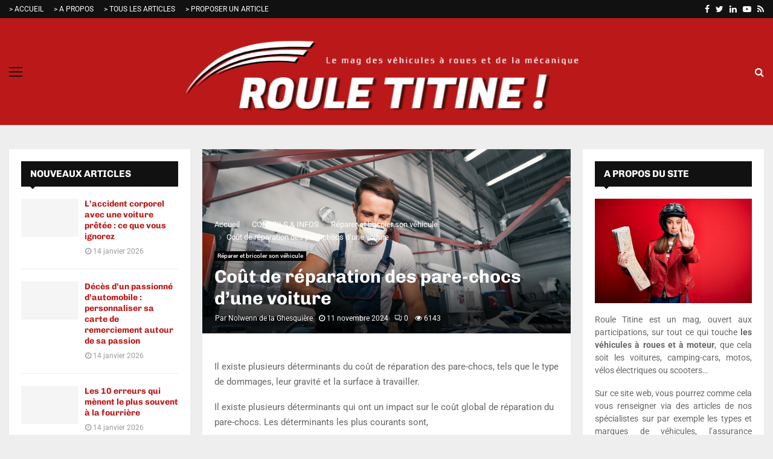

--- FILE ---
content_type: text/html; charset=UTF-8
request_url: https://www.rouletitine.fr/2379/cout-de-reparation-des-pare-chocs-voiture/
body_size: 54414
content:
<!DOCTYPE html>
<html lang="fr-FR">
<head><meta charset="UTF-8"><script>if(navigator.userAgent.match(/MSIE|Internet Explorer/i)||navigator.userAgent.match(/Trident\/7\..*?rv:11/i)){var href=document.location.href;if(!href.match(/[?&]nowprocket/)){if(href.indexOf("?")==-1){if(href.indexOf("#")==-1){document.location.href=href+"?nowprocket=1"}else{document.location.href=href.replace("#","?nowprocket=1#")}}else{if(href.indexOf("#")==-1){document.location.href=href+"&nowprocket=1"}else{document.location.href=href.replace("#","&nowprocket=1#")}}}}</script><script>(()=>{class RocketLazyLoadScripts{constructor(){this.v="2.0.4",this.userEvents=["keydown","keyup","mousedown","mouseup","mousemove","mouseover","mouseout","touchmove","touchstart","touchend","touchcancel","wheel","click","dblclick","input"],this.attributeEvents=["onblur","onclick","oncontextmenu","ondblclick","onfocus","onmousedown","onmouseenter","onmouseleave","onmousemove","onmouseout","onmouseover","onmouseup","onmousewheel","onscroll","onsubmit"]}async t(){this.i(),this.o(),/iP(ad|hone)/.test(navigator.userAgent)&&this.h(),this.u(),this.l(this),this.m(),this.k(this),this.p(this),this._(),await Promise.all([this.R(),this.L()]),this.lastBreath=Date.now(),this.S(this),this.P(),this.D(),this.O(),this.M(),await this.C(this.delayedScripts.normal),await this.C(this.delayedScripts.defer),await this.C(this.delayedScripts.async),await this.T(),await this.F(),await this.j(),await this.A(),window.dispatchEvent(new Event("rocket-allScriptsLoaded")),this.everythingLoaded=!0,this.lastTouchEnd&&await new Promise(t=>setTimeout(t,500-Date.now()+this.lastTouchEnd)),this.I(),this.H(),this.U(),this.W()}i(){this.CSPIssue=sessionStorage.getItem("rocketCSPIssue"),document.addEventListener("securitypolicyviolation",t=>{this.CSPIssue||"script-src-elem"!==t.violatedDirective||"data"!==t.blockedURI||(this.CSPIssue=!0,sessionStorage.setItem("rocketCSPIssue",!0))},{isRocket:!0})}o(){window.addEventListener("pageshow",t=>{this.persisted=t.persisted,this.realWindowLoadedFired=!0},{isRocket:!0}),window.addEventListener("pagehide",()=>{this.onFirstUserAction=null},{isRocket:!0})}h(){let t;function e(e){t=e}window.addEventListener("touchstart",e,{isRocket:!0}),window.addEventListener("touchend",function i(o){o.changedTouches[0]&&t.changedTouches[0]&&Math.abs(o.changedTouches[0].pageX-t.changedTouches[0].pageX)<10&&Math.abs(o.changedTouches[0].pageY-t.changedTouches[0].pageY)<10&&o.timeStamp-t.timeStamp<200&&(window.removeEventListener("touchstart",e,{isRocket:!0}),window.removeEventListener("touchend",i,{isRocket:!0}),"INPUT"===o.target.tagName&&"text"===o.target.type||(o.target.dispatchEvent(new TouchEvent("touchend",{target:o.target,bubbles:!0})),o.target.dispatchEvent(new MouseEvent("mouseover",{target:o.target,bubbles:!0})),o.target.dispatchEvent(new PointerEvent("click",{target:o.target,bubbles:!0,cancelable:!0,detail:1,clientX:o.changedTouches[0].clientX,clientY:o.changedTouches[0].clientY})),event.preventDefault()))},{isRocket:!0})}q(t){this.userActionTriggered||("mousemove"!==t.type||this.firstMousemoveIgnored?"keyup"===t.type||"mouseover"===t.type||"mouseout"===t.type||(this.userActionTriggered=!0,this.onFirstUserAction&&this.onFirstUserAction()):this.firstMousemoveIgnored=!0),"click"===t.type&&t.preventDefault(),t.stopPropagation(),t.stopImmediatePropagation(),"touchstart"===this.lastEvent&&"touchend"===t.type&&(this.lastTouchEnd=Date.now()),"click"===t.type&&(this.lastTouchEnd=0),this.lastEvent=t.type,t.composedPath&&t.composedPath()[0].getRootNode()instanceof ShadowRoot&&(t.rocketTarget=t.composedPath()[0]),this.savedUserEvents.push(t)}u(){this.savedUserEvents=[],this.userEventHandler=this.q.bind(this),this.userEvents.forEach(t=>window.addEventListener(t,this.userEventHandler,{passive:!1,isRocket:!0})),document.addEventListener("visibilitychange",this.userEventHandler,{isRocket:!0})}U(){this.userEvents.forEach(t=>window.removeEventListener(t,this.userEventHandler,{passive:!1,isRocket:!0})),document.removeEventListener("visibilitychange",this.userEventHandler,{isRocket:!0}),this.savedUserEvents.forEach(t=>{(t.rocketTarget||t.target).dispatchEvent(new window[t.constructor.name](t.type,t))})}m(){const t="return false",e=Array.from(this.attributeEvents,t=>"data-rocket-"+t),i="["+this.attributeEvents.join("],[")+"]",o="[data-rocket-"+this.attributeEvents.join("],[data-rocket-")+"]",s=(e,i,o)=>{o&&o!==t&&(e.setAttribute("data-rocket-"+i,o),e["rocket"+i]=new Function("event",o),e.setAttribute(i,t))};new MutationObserver(t=>{for(const n of t)"attributes"===n.type&&(n.attributeName.startsWith("data-rocket-")||this.everythingLoaded?n.attributeName.startsWith("data-rocket-")&&this.everythingLoaded&&this.N(n.target,n.attributeName.substring(12)):s(n.target,n.attributeName,n.target.getAttribute(n.attributeName))),"childList"===n.type&&n.addedNodes.forEach(t=>{if(t.nodeType===Node.ELEMENT_NODE)if(this.everythingLoaded)for(const i of[t,...t.querySelectorAll(o)])for(const t of i.getAttributeNames())e.includes(t)&&this.N(i,t.substring(12));else for(const e of[t,...t.querySelectorAll(i)])for(const t of e.getAttributeNames())this.attributeEvents.includes(t)&&s(e,t,e.getAttribute(t))})}).observe(document,{subtree:!0,childList:!0,attributeFilter:[...this.attributeEvents,...e]})}I(){this.attributeEvents.forEach(t=>{document.querySelectorAll("[data-rocket-"+t+"]").forEach(e=>{this.N(e,t)})})}N(t,e){const i=t.getAttribute("data-rocket-"+e);i&&(t.setAttribute(e,i),t.removeAttribute("data-rocket-"+e))}k(t){Object.defineProperty(HTMLElement.prototype,"onclick",{get(){return this.rocketonclick||null},set(e){this.rocketonclick=e,this.setAttribute(t.everythingLoaded?"onclick":"data-rocket-onclick","this.rocketonclick(event)")}})}S(t){function e(e,i){let o=e[i];e[i]=null,Object.defineProperty(e,i,{get:()=>o,set(s){t.everythingLoaded?o=s:e["rocket"+i]=o=s}})}e(document,"onreadystatechange"),e(window,"onload"),e(window,"onpageshow");try{Object.defineProperty(document,"readyState",{get:()=>t.rocketReadyState,set(e){t.rocketReadyState=e},configurable:!0}),document.readyState="loading"}catch(t){console.log("WPRocket DJE readyState conflict, bypassing")}}l(t){this.originalAddEventListener=EventTarget.prototype.addEventListener,this.originalRemoveEventListener=EventTarget.prototype.removeEventListener,this.savedEventListeners=[],EventTarget.prototype.addEventListener=function(e,i,o){o&&o.isRocket||!t.B(e,this)&&!t.userEvents.includes(e)||t.B(e,this)&&!t.userActionTriggered||e.startsWith("rocket-")||t.everythingLoaded?t.originalAddEventListener.call(this,e,i,o):(t.savedEventListeners.push({target:this,remove:!1,type:e,func:i,options:o}),"mouseenter"!==e&&"mouseleave"!==e||t.originalAddEventListener.call(this,e,t.savedUserEvents.push,o))},EventTarget.prototype.removeEventListener=function(e,i,o){o&&o.isRocket||!t.B(e,this)&&!t.userEvents.includes(e)||t.B(e,this)&&!t.userActionTriggered||e.startsWith("rocket-")||t.everythingLoaded?t.originalRemoveEventListener.call(this,e,i,o):t.savedEventListeners.push({target:this,remove:!0,type:e,func:i,options:o})}}J(t,e){this.savedEventListeners=this.savedEventListeners.filter(i=>{let o=i.type,s=i.target||window;return e!==o||t!==s||(this.B(o,s)&&(i.type="rocket-"+o),this.$(i),!1)})}H(){EventTarget.prototype.addEventListener=this.originalAddEventListener,EventTarget.prototype.removeEventListener=this.originalRemoveEventListener,this.savedEventListeners.forEach(t=>this.$(t))}$(t){t.remove?this.originalRemoveEventListener.call(t.target,t.type,t.func,t.options):this.originalAddEventListener.call(t.target,t.type,t.func,t.options)}p(t){let e;function i(e){return t.everythingLoaded?e:e.split(" ").map(t=>"load"===t||t.startsWith("load.")?"rocket-jquery-load":t).join(" ")}function o(o){function s(e){const s=o.fn[e];o.fn[e]=o.fn.init.prototype[e]=function(){return this[0]===window&&t.userActionTriggered&&("string"==typeof arguments[0]||arguments[0]instanceof String?arguments[0]=i(arguments[0]):"object"==typeof arguments[0]&&Object.keys(arguments[0]).forEach(t=>{const e=arguments[0][t];delete arguments[0][t],arguments[0][i(t)]=e})),s.apply(this,arguments),this}}if(o&&o.fn&&!t.allJQueries.includes(o)){const e={DOMContentLoaded:[],"rocket-DOMContentLoaded":[]};for(const t in e)document.addEventListener(t,()=>{e[t].forEach(t=>t())},{isRocket:!0});o.fn.ready=o.fn.init.prototype.ready=function(i){function s(){parseInt(o.fn.jquery)>2?setTimeout(()=>i.bind(document)(o)):i.bind(document)(o)}return"function"==typeof i&&(t.realDomReadyFired?!t.userActionTriggered||t.fauxDomReadyFired?s():e["rocket-DOMContentLoaded"].push(s):e.DOMContentLoaded.push(s)),o([])},s("on"),s("one"),s("off"),t.allJQueries.push(o)}e=o}t.allJQueries=[],o(window.jQuery),Object.defineProperty(window,"jQuery",{get:()=>e,set(t){o(t)}})}P(){const t=new Map;document.write=document.writeln=function(e){const i=document.currentScript,o=document.createRange(),s=i.parentElement;let n=t.get(i);void 0===n&&(n=i.nextSibling,t.set(i,n));const c=document.createDocumentFragment();o.setStart(c,0),c.appendChild(o.createContextualFragment(e)),s.insertBefore(c,n)}}async R(){return new Promise(t=>{this.userActionTriggered?t():this.onFirstUserAction=t})}async L(){return new Promise(t=>{document.addEventListener("DOMContentLoaded",()=>{this.realDomReadyFired=!0,t()},{isRocket:!0})})}async j(){return this.realWindowLoadedFired?Promise.resolve():new Promise(t=>{window.addEventListener("load",t,{isRocket:!0})})}M(){this.pendingScripts=[];this.scriptsMutationObserver=new MutationObserver(t=>{for(const e of t)e.addedNodes.forEach(t=>{"SCRIPT"!==t.tagName||t.noModule||t.isWPRocket||this.pendingScripts.push({script:t,promise:new Promise(e=>{const i=()=>{const i=this.pendingScripts.findIndex(e=>e.script===t);i>=0&&this.pendingScripts.splice(i,1),e()};t.addEventListener("load",i,{isRocket:!0}),t.addEventListener("error",i,{isRocket:!0}),setTimeout(i,1e3)})})})}),this.scriptsMutationObserver.observe(document,{childList:!0,subtree:!0})}async F(){await this.X(),this.pendingScripts.length?(await this.pendingScripts[0].promise,await this.F()):this.scriptsMutationObserver.disconnect()}D(){this.delayedScripts={normal:[],async:[],defer:[]},document.querySelectorAll("script[type$=rocketlazyloadscript]").forEach(t=>{t.hasAttribute("data-rocket-src")?t.hasAttribute("async")&&!1!==t.async?this.delayedScripts.async.push(t):t.hasAttribute("defer")&&!1!==t.defer||"module"===t.getAttribute("data-rocket-type")?this.delayedScripts.defer.push(t):this.delayedScripts.normal.push(t):this.delayedScripts.normal.push(t)})}async _(){await this.L();let t=[];document.querySelectorAll("script[type$=rocketlazyloadscript][data-rocket-src]").forEach(e=>{let i=e.getAttribute("data-rocket-src");if(i&&!i.startsWith("data:")){i.startsWith("//")&&(i=location.protocol+i);try{const o=new URL(i).origin;o!==location.origin&&t.push({src:o,crossOrigin:e.crossOrigin||"module"===e.getAttribute("data-rocket-type")})}catch(t){}}}),t=[...new Map(t.map(t=>[JSON.stringify(t),t])).values()],this.Y(t,"preconnect")}async G(t){if(await this.K(),!0!==t.noModule||!("noModule"in HTMLScriptElement.prototype))return new Promise(e=>{let i;function o(){(i||t).setAttribute("data-rocket-status","executed"),e()}try{if(navigator.userAgent.includes("Firefox/")||""===navigator.vendor||this.CSPIssue)i=document.createElement("script"),[...t.attributes].forEach(t=>{let e=t.nodeName;"type"!==e&&("data-rocket-type"===e&&(e="type"),"data-rocket-src"===e&&(e="src"),i.setAttribute(e,t.nodeValue))}),t.text&&(i.text=t.text),t.nonce&&(i.nonce=t.nonce),i.hasAttribute("src")?(i.addEventListener("load",o,{isRocket:!0}),i.addEventListener("error",()=>{i.setAttribute("data-rocket-status","failed-network"),e()},{isRocket:!0}),setTimeout(()=>{i.isConnected||e()},1)):(i.text=t.text,o()),i.isWPRocket=!0,t.parentNode.replaceChild(i,t);else{const i=t.getAttribute("data-rocket-type"),s=t.getAttribute("data-rocket-src");i?(t.type=i,t.removeAttribute("data-rocket-type")):t.removeAttribute("type"),t.addEventListener("load",o,{isRocket:!0}),t.addEventListener("error",i=>{this.CSPIssue&&i.target.src.startsWith("data:")?(console.log("WPRocket: CSP fallback activated"),t.removeAttribute("src"),this.G(t).then(e)):(t.setAttribute("data-rocket-status","failed-network"),e())},{isRocket:!0}),s?(t.fetchPriority="high",t.removeAttribute("data-rocket-src"),t.src=s):t.src="data:text/javascript;base64,"+window.btoa(unescape(encodeURIComponent(t.text)))}}catch(i){t.setAttribute("data-rocket-status","failed-transform"),e()}});t.setAttribute("data-rocket-status","skipped")}async C(t){const e=t.shift();return e?(e.isConnected&&await this.G(e),this.C(t)):Promise.resolve()}O(){this.Y([...this.delayedScripts.normal,...this.delayedScripts.defer,...this.delayedScripts.async],"preload")}Y(t,e){this.trash=this.trash||[];let i=!0;var o=document.createDocumentFragment();t.forEach(t=>{const s=t.getAttribute&&t.getAttribute("data-rocket-src")||t.src;if(s&&!s.startsWith("data:")){const n=document.createElement("link");n.href=s,n.rel=e,"preconnect"!==e&&(n.as="script",n.fetchPriority=i?"high":"low"),t.getAttribute&&"module"===t.getAttribute("data-rocket-type")&&(n.crossOrigin=!0),t.crossOrigin&&(n.crossOrigin=t.crossOrigin),t.integrity&&(n.integrity=t.integrity),t.nonce&&(n.nonce=t.nonce),o.appendChild(n),this.trash.push(n),i=!1}}),document.head.appendChild(o)}W(){this.trash.forEach(t=>t.remove())}async T(){try{document.readyState="interactive"}catch(t){}this.fauxDomReadyFired=!0;try{await this.K(),this.J(document,"readystatechange"),document.dispatchEvent(new Event("rocket-readystatechange")),await this.K(),document.rocketonreadystatechange&&document.rocketonreadystatechange(),await this.K(),this.J(document,"DOMContentLoaded"),document.dispatchEvent(new Event("rocket-DOMContentLoaded")),await this.K(),this.J(window,"DOMContentLoaded"),window.dispatchEvent(new Event("rocket-DOMContentLoaded"))}catch(t){console.error(t)}}async A(){try{document.readyState="complete"}catch(t){}try{await this.K(),this.J(document,"readystatechange"),document.dispatchEvent(new Event("rocket-readystatechange")),await this.K(),document.rocketonreadystatechange&&document.rocketonreadystatechange(),await this.K(),this.J(window,"load"),window.dispatchEvent(new Event("rocket-load")),await this.K(),window.rocketonload&&window.rocketonload(),await this.K(),this.allJQueries.forEach(t=>t(window).trigger("rocket-jquery-load")),await this.K(),this.J(window,"pageshow");const t=new Event("rocket-pageshow");t.persisted=this.persisted,window.dispatchEvent(t),await this.K(),window.rocketonpageshow&&window.rocketonpageshow({persisted:this.persisted})}catch(t){console.error(t)}}async K(){Date.now()-this.lastBreath>45&&(await this.X(),this.lastBreath=Date.now())}async X(){return document.hidden?new Promise(t=>setTimeout(t)):new Promise(t=>requestAnimationFrame(t))}B(t,e){return e===document&&"readystatechange"===t||(e===document&&"DOMContentLoaded"===t||(e===window&&"DOMContentLoaded"===t||(e===window&&"load"===t||e===window&&"pageshow"===t)))}static run(){(new RocketLazyLoadScripts).t()}}RocketLazyLoadScripts.run()})();</script>
	
		<meta name="viewport" content="width=device-width, initial-scale=1">
		<link rel="profile" href="http://gmpg.org/xfn/11">
	<meta name='robots' content='index, follow, max-image-preview:large, max-snippet:-1, max-video-preview:-1' />

	<!-- This site is optimized with the Yoast SEO plugin v26.8 - https://yoast.com/product/yoast-seo-wordpress/ -->
	<title>Coût de réparation des pare-chocs d&#039;une voiture</title>
<style id="wpr-usedcss">img:is([sizes=auto i],[sizes^="auto," i]){contain-intrinsic-size:3000px 1500px}:where(.wp-block-button__link){border-radius:9999px;box-shadow:none;padding:calc(.667em + 2px) calc(1.333em + 2px);text-decoration:none}:root :where(.wp-block-button .wp-block-button__link.is-style-outline),:root :where(.wp-block-button.is-style-outline>.wp-block-button__link){border:2px solid;padding:.667em 1.333em}:root :where(.wp-block-button .wp-block-button__link.is-style-outline:not(.has-text-color)),:root :where(.wp-block-button.is-style-outline>.wp-block-button__link:not(.has-text-color)){color:currentColor}:root :where(.wp-block-button .wp-block-button__link.is-style-outline:not(.has-background)),:root :where(.wp-block-button.is-style-outline>.wp-block-button__link:not(.has-background)){background-color:initial;background-image:none}:where(.wp-block-calendar table:not(.has-background) th){background:#ddd}:where(.wp-block-columns){margin-bottom:1.75em}:where(.wp-block-columns.has-background){padding:1.25em 2.375em}:where(.wp-block-post-comments input[type=submit]){border:none}:where(.wp-block-cover-image:not(.has-text-color)),:where(.wp-block-cover:not(.has-text-color)){color:#fff}:where(.wp-block-cover-image.is-light:not(.has-text-color)),:where(.wp-block-cover.is-light:not(.has-text-color)){color:#000}:root :where(.wp-block-cover h1:not(.has-text-color)),:root :where(.wp-block-cover h2:not(.has-text-color)),:root :where(.wp-block-cover h3:not(.has-text-color)),:root :where(.wp-block-cover h4:not(.has-text-color)),:root :where(.wp-block-cover h5:not(.has-text-color)),:root :where(.wp-block-cover h6:not(.has-text-color)),:root :where(.wp-block-cover p:not(.has-text-color)){color:inherit}:where(.wp-block-file){margin-bottom:1.5em}:where(.wp-block-file__button){border-radius:2em;display:inline-block;padding:.5em 1em}:where(.wp-block-file__button):is(a):active,:where(.wp-block-file__button):is(a):focus,:where(.wp-block-file__button):is(a):hover,:where(.wp-block-file__button):is(a):visited{box-shadow:none;color:#fff;opacity:.85;text-decoration:none}:where(.wp-block-group.wp-block-group-is-layout-constrained){position:relative}:root :where(.wp-block-image.is-style-rounded img,.wp-block-image .is-style-rounded img){border-radius:9999px}:where(.wp-block-latest-comments:not([style*=line-height] .wp-block-latest-comments__comment)){line-height:1.1}:where(.wp-block-latest-comments:not([style*=line-height] .wp-block-latest-comments__comment-excerpt p)){line-height:1.8}:root :where(.wp-block-latest-posts.is-grid){padding:0}:root :where(.wp-block-latest-posts.wp-block-latest-posts__list){padding-left:0}ul{box-sizing:border-box}:root :where(.wp-block-list.has-background){padding:1.25em 2.375em}:where(.wp-block-navigation.has-background .wp-block-navigation-item a:not(.wp-element-button)),:where(.wp-block-navigation.has-background .wp-block-navigation-submenu a:not(.wp-element-button)){padding:.5em 1em}:where(.wp-block-navigation .wp-block-navigation__submenu-container .wp-block-navigation-item a:not(.wp-element-button)),:where(.wp-block-navigation .wp-block-navigation__submenu-container .wp-block-navigation-submenu a:not(.wp-element-button)),:where(.wp-block-navigation .wp-block-navigation__submenu-container .wp-block-navigation-submenu button.wp-block-navigation-item__content),:where(.wp-block-navigation .wp-block-navigation__submenu-container .wp-block-pages-list__item button.wp-block-navigation-item__content){padding:.5em 1em}:root :where(p.has-background){padding:1.25em 2.375em}:where(p.has-text-color:not(.has-link-color)) a{color:inherit}:where(.wp-block-post-comments-form) input:not([type=submit]),:where(.wp-block-post-comments-form) textarea{border:1px solid #949494;font-family:inherit;font-size:1em}:where(.wp-block-post-comments-form) input:where(:not([type=submit]):not([type=checkbox])),:where(.wp-block-post-comments-form) textarea{padding:calc(.667em + 2px)}:where(.wp-block-post-excerpt){box-sizing:border-box;margin-bottom:var(--wp--style--block-gap);margin-top:var(--wp--style--block-gap)}:where(.wp-block-preformatted.has-background){padding:1.25em 2.375em}:where(.wp-block-search__button){border:1px solid #ccc;padding:6px 10px}:where(.wp-block-search__input){font-family:inherit;font-size:inherit;font-style:inherit;font-weight:inherit;letter-spacing:inherit;line-height:inherit;text-transform:inherit}:where(.wp-block-search__button-inside .wp-block-search__inside-wrapper){border:1px solid #949494;box-sizing:border-box;padding:4px}:where(.wp-block-search__button-inside .wp-block-search__inside-wrapper) .wp-block-search__input{border:none;border-radius:0;padding:0 4px}:where(.wp-block-search__button-inside .wp-block-search__inside-wrapper) .wp-block-search__input:focus{outline:0}:where(.wp-block-search__button-inside .wp-block-search__inside-wrapper) :where(.wp-block-search__button){padding:4px 8px}:root :where(.wp-block-separator.is-style-dots){height:auto;line-height:1;text-align:center}:root :where(.wp-block-separator.is-style-dots):before{color:currentColor;content:"···";font-family:serif;font-size:1.5em;letter-spacing:2em;padding-left:2em}:root :where(.wp-block-site-logo.is-style-rounded){border-radius:9999px}:where(.wp-block-social-links:not(.is-style-logos-only)) .wp-social-link{background-color:#f0f0f0;color:#444}:where(.wp-block-social-links:not(.is-style-logos-only)) .wp-social-link-amazon{background-color:#f90;color:#fff}:where(.wp-block-social-links:not(.is-style-logos-only)) .wp-social-link-bandcamp{background-color:#1ea0c3;color:#fff}:where(.wp-block-social-links:not(.is-style-logos-only)) .wp-social-link-behance{background-color:#0757fe;color:#fff}:where(.wp-block-social-links:not(.is-style-logos-only)) .wp-social-link-bluesky{background-color:#0a7aff;color:#fff}:where(.wp-block-social-links:not(.is-style-logos-only)) .wp-social-link-codepen{background-color:#1e1f26;color:#fff}:where(.wp-block-social-links:not(.is-style-logos-only)) .wp-social-link-deviantart{background-color:#02e49b;color:#fff}:where(.wp-block-social-links:not(.is-style-logos-only)) .wp-social-link-discord{background-color:#5865f2;color:#fff}:where(.wp-block-social-links:not(.is-style-logos-only)) .wp-social-link-dribbble{background-color:#e94c89;color:#fff}:where(.wp-block-social-links:not(.is-style-logos-only)) .wp-social-link-dropbox{background-color:#4280ff;color:#fff}:where(.wp-block-social-links:not(.is-style-logos-only)) .wp-social-link-etsy{background-color:#f45800;color:#fff}:where(.wp-block-social-links:not(.is-style-logos-only)) .wp-social-link-facebook{background-color:#0866ff;color:#fff}:where(.wp-block-social-links:not(.is-style-logos-only)) .wp-social-link-fivehundredpx{background-color:#000;color:#fff}:where(.wp-block-social-links:not(.is-style-logos-only)) .wp-social-link-flickr{background-color:#0461dd;color:#fff}:where(.wp-block-social-links:not(.is-style-logos-only)) .wp-social-link-foursquare{background-color:#e65678;color:#fff}:where(.wp-block-social-links:not(.is-style-logos-only)) .wp-social-link-github{background-color:#24292d;color:#fff}:where(.wp-block-social-links:not(.is-style-logos-only)) .wp-social-link-goodreads{background-color:#eceadd;color:#382110}:where(.wp-block-social-links:not(.is-style-logos-only)) .wp-social-link-google{background-color:#ea4434;color:#fff}:where(.wp-block-social-links:not(.is-style-logos-only)) .wp-social-link-gravatar{background-color:#1d4fc4;color:#fff}:where(.wp-block-social-links:not(.is-style-logos-only)) .wp-social-link-instagram{background-color:#f00075;color:#fff}:where(.wp-block-social-links:not(.is-style-logos-only)) .wp-social-link-lastfm{background-color:#e21b24;color:#fff}:where(.wp-block-social-links:not(.is-style-logos-only)) .wp-social-link-linkedin{background-color:#0d66c2;color:#fff}:where(.wp-block-social-links:not(.is-style-logos-only)) .wp-social-link-mastodon{background-color:#3288d4;color:#fff}:where(.wp-block-social-links:not(.is-style-logos-only)) .wp-social-link-medium{background-color:#000;color:#fff}:where(.wp-block-social-links:not(.is-style-logos-only)) .wp-social-link-meetup{background-color:#f6405f;color:#fff}:where(.wp-block-social-links:not(.is-style-logos-only)) .wp-social-link-patreon{background-color:#000;color:#fff}:where(.wp-block-social-links:not(.is-style-logos-only)) .wp-social-link-pinterest{background-color:#e60122;color:#fff}:where(.wp-block-social-links:not(.is-style-logos-only)) .wp-social-link-pocket{background-color:#ef4155;color:#fff}:where(.wp-block-social-links:not(.is-style-logos-only)) .wp-social-link-reddit{background-color:#ff4500;color:#fff}:where(.wp-block-social-links:not(.is-style-logos-only)) .wp-social-link-skype{background-color:#0478d7;color:#fff}:where(.wp-block-social-links:not(.is-style-logos-only)) .wp-social-link-snapchat{background-color:#fefc00;color:#fff;stroke:#000}:where(.wp-block-social-links:not(.is-style-logos-only)) .wp-social-link-soundcloud{background-color:#ff5600;color:#fff}:where(.wp-block-social-links:not(.is-style-logos-only)) .wp-social-link-spotify{background-color:#1bd760;color:#fff}:where(.wp-block-social-links:not(.is-style-logos-only)) .wp-social-link-telegram{background-color:#2aabee;color:#fff}:where(.wp-block-social-links:not(.is-style-logos-only)) .wp-social-link-threads{background-color:#000;color:#fff}:where(.wp-block-social-links:not(.is-style-logos-only)) .wp-social-link-tiktok{background-color:#000;color:#fff}:where(.wp-block-social-links:not(.is-style-logos-only)) .wp-social-link-tumblr{background-color:#011835;color:#fff}:where(.wp-block-social-links:not(.is-style-logos-only)) .wp-social-link-twitch{background-color:#6440a4;color:#fff}:where(.wp-block-social-links:not(.is-style-logos-only)) .wp-social-link-twitter{background-color:#1da1f2;color:#fff}:where(.wp-block-social-links:not(.is-style-logos-only)) .wp-social-link-vimeo{background-color:#1eb7ea;color:#fff}:where(.wp-block-social-links:not(.is-style-logos-only)) .wp-social-link-vk{background-color:#4680c2;color:#fff}:where(.wp-block-social-links:not(.is-style-logos-only)) .wp-social-link-wordpress{background-color:#3499cd;color:#fff}:where(.wp-block-social-links:not(.is-style-logos-only)) .wp-social-link-whatsapp{background-color:#25d366;color:#fff}:where(.wp-block-social-links:not(.is-style-logos-only)) .wp-social-link-x{background-color:#000;color:#fff}:where(.wp-block-social-links:not(.is-style-logos-only)) .wp-social-link-yelp{background-color:#d32422;color:#fff}:where(.wp-block-social-links:not(.is-style-logos-only)) .wp-social-link-youtube{background-color:red;color:#fff}:where(.wp-block-social-links.is-style-logos-only) .wp-social-link{background:0 0}:where(.wp-block-social-links.is-style-logos-only) .wp-social-link svg{height:1.25em;width:1.25em}:where(.wp-block-social-links.is-style-logos-only) .wp-social-link-amazon{color:#f90}:where(.wp-block-social-links.is-style-logos-only) .wp-social-link-bandcamp{color:#1ea0c3}:where(.wp-block-social-links.is-style-logos-only) .wp-social-link-behance{color:#0757fe}:where(.wp-block-social-links.is-style-logos-only) .wp-social-link-bluesky{color:#0a7aff}:where(.wp-block-social-links.is-style-logos-only) .wp-social-link-codepen{color:#1e1f26}:where(.wp-block-social-links.is-style-logos-only) .wp-social-link-deviantart{color:#02e49b}:where(.wp-block-social-links.is-style-logos-only) .wp-social-link-discord{color:#5865f2}:where(.wp-block-social-links.is-style-logos-only) .wp-social-link-dribbble{color:#e94c89}:where(.wp-block-social-links.is-style-logos-only) .wp-social-link-dropbox{color:#4280ff}:where(.wp-block-social-links.is-style-logos-only) .wp-social-link-etsy{color:#f45800}:where(.wp-block-social-links.is-style-logos-only) .wp-social-link-facebook{color:#0866ff}:where(.wp-block-social-links.is-style-logos-only) .wp-social-link-fivehundredpx{color:#000}:where(.wp-block-social-links.is-style-logos-only) .wp-social-link-flickr{color:#0461dd}:where(.wp-block-social-links.is-style-logos-only) .wp-social-link-foursquare{color:#e65678}:where(.wp-block-social-links.is-style-logos-only) .wp-social-link-github{color:#24292d}:where(.wp-block-social-links.is-style-logos-only) .wp-social-link-goodreads{color:#382110}:where(.wp-block-social-links.is-style-logos-only) .wp-social-link-google{color:#ea4434}:where(.wp-block-social-links.is-style-logos-only) .wp-social-link-gravatar{color:#1d4fc4}:where(.wp-block-social-links.is-style-logos-only) .wp-social-link-instagram{color:#f00075}:where(.wp-block-social-links.is-style-logos-only) .wp-social-link-lastfm{color:#e21b24}:where(.wp-block-social-links.is-style-logos-only) .wp-social-link-linkedin{color:#0d66c2}:where(.wp-block-social-links.is-style-logos-only) .wp-social-link-mastodon{color:#3288d4}:where(.wp-block-social-links.is-style-logos-only) .wp-social-link-medium{color:#000}:where(.wp-block-social-links.is-style-logos-only) .wp-social-link-meetup{color:#f6405f}:where(.wp-block-social-links.is-style-logos-only) .wp-social-link-patreon{color:#000}:where(.wp-block-social-links.is-style-logos-only) .wp-social-link-pinterest{color:#e60122}:where(.wp-block-social-links.is-style-logos-only) .wp-social-link-pocket{color:#ef4155}:where(.wp-block-social-links.is-style-logos-only) .wp-social-link-reddit{color:#ff4500}:where(.wp-block-social-links.is-style-logos-only) .wp-social-link-skype{color:#0478d7}:where(.wp-block-social-links.is-style-logos-only) .wp-social-link-snapchat{color:#fff;stroke:#000}:where(.wp-block-social-links.is-style-logos-only) .wp-social-link-soundcloud{color:#ff5600}:where(.wp-block-social-links.is-style-logos-only) .wp-social-link-spotify{color:#1bd760}:where(.wp-block-social-links.is-style-logos-only) .wp-social-link-telegram{color:#2aabee}:where(.wp-block-social-links.is-style-logos-only) .wp-social-link-threads{color:#000}:where(.wp-block-social-links.is-style-logos-only) .wp-social-link-tiktok{color:#000}:where(.wp-block-social-links.is-style-logos-only) .wp-social-link-tumblr{color:#011835}:where(.wp-block-social-links.is-style-logos-only) .wp-social-link-twitch{color:#6440a4}:where(.wp-block-social-links.is-style-logos-only) .wp-social-link-twitter{color:#1da1f2}:where(.wp-block-social-links.is-style-logos-only) .wp-social-link-vimeo{color:#1eb7ea}:where(.wp-block-social-links.is-style-logos-only) .wp-social-link-vk{color:#4680c2}:where(.wp-block-social-links.is-style-logos-only) .wp-social-link-whatsapp{color:#25d366}:where(.wp-block-social-links.is-style-logos-only) .wp-social-link-wordpress{color:#3499cd}:where(.wp-block-social-links.is-style-logos-only) .wp-social-link-x{color:#000}:where(.wp-block-social-links.is-style-logos-only) .wp-social-link-yelp{color:#d32422}:where(.wp-block-social-links.is-style-logos-only) .wp-social-link-youtube{color:red}:root :where(.wp-block-social-links .wp-social-link a){padding:.25em}:root :where(.wp-block-social-links.is-style-logos-only .wp-social-link a){padding:0}:root :where(.wp-block-social-links.is-style-pill-shape .wp-social-link a){padding-left:.6666666667em;padding-right:.6666666667em}:root :where(.wp-block-tag-cloud.is-style-outline){display:flex;flex-wrap:wrap;gap:1ch}:root :where(.wp-block-tag-cloud.is-style-outline a){border:1px solid;font-size:unset!important;margin-right:0;padding:1ch 2ch;text-decoration:none!important}:root :where(.wp-block-table-of-contents){box-sizing:border-box}:where(.wp-block-term-description){box-sizing:border-box;margin-bottom:var(--wp--style--block-gap);margin-top:var(--wp--style--block-gap)}:where(pre.wp-block-verse){font-family:inherit}.entry-content{counter-reset:footnotes}:root{--wp--preset--font-size--normal:16px;--wp--preset--font-size--huge:42px}.aligncenter{clear:both}.screen-reader-text{border:0;clip-path:inset(50%);height:1px;margin:-1px;overflow:hidden;padding:0;position:absolute;width:1px;word-wrap:normal!important}.screen-reader-text:focus{background-color:#ddd;clip-path:none;color:#444;display:block;font-size:1em;height:auto;left:5px;line-height:normal;padding:15px 23px 14px;text-decoration:none;top:5px;width:auto;z-index:100000}html :where(.has-border-color){border-style:solid}html :where([style*=border-top-color]){border-top-style:solid}html :where([style*=border-right-color]){border-right-style:solid}html :where([style*=border-bottom-color]){border-bottom-style:solid}html :where([style*=border-left-color]){border-left-style:solid}html :where([style*=border-width]){border-style:solid}html :where([style*=border-top-width]){border-top-style:solid}html :where([style*=border-right-width]){border-right-style:solid}html :where([style*=border-bottom-width]){border-bottom-style:solid}html :where([style*=border-left-width]){border-left-style:solid}html :where(img[class*=wp-image-]){height:auto;max-width:100%}:where(figure){margin:0 0 1em}html :where(.is-position-sticky){--wp-admin--admin-bar--position-offset:var(--wp-admin--admin-bar--height,0px)}:root :where(.wp-block-image figcaption){color:#555;font-size:13px;text-align:center}:where(.wp-block-group.has-background){padding:1.25em 2.375em}:root :where(.wp-block-template-part.has-background){margin-bottom:0;margin-top:0;padding:1.25em 2.375em}:root{--wp--preset--aspect-ratio--square:1;--wp--preset--aspect-ratio--4-3:4/3;--wp--preset--aspect-ratio--3-4:3/4;--wp--preset--aspect-ratio--3-2:3/2;--wp--preset--aspect-ratio--2-3:2/3;--wp--preset--aspect-ratio--16-9:16/9;--wp--preset--aspect-ratio--9-16:9/16;--wp--preset--color--black:#000000;--wp--preset--color--cyan-bluish-gray:#abb8c3;--wp--preset--color--white:#ffffff;--wp--preset--color--pale-pink:#f78da7;--wp--preset--color--vivid-red:#cf2e2e;--wp--preset--color--luminous-vivid-orange:#ff6900;--wp--preset--color--luminous-vivid-amber:#fcb900;--wp--preset--color--light-green-cyan:#7bdcb5;--wp--preset--color--vivid-green-cyan:#00d084;--wp--preset--color--pale-cyan-blue:#8ed1fc;--wp--preset--color--vivid-cyan-blue:#0693e3;--wp--preset--color--vivid-purple:#9b51e0;--wp--preset--gradient--vivid-cyan-blue-to-vivid-purple:linear-gradient(135deg,rgba(6, 147, 227, 1) 0%,rgb(155, 81, 224) 100%);--wp--preset--gradient--light-green-cyan-to-vivid-green-cyan:linear-gradient(135deg,rgb(122, 220, 180) 0%,rgb(0, 208, 130) 100%);--wp--preset--gradient--luminous-vivid-amber-to-luminous-vivid-orange:linear-gradient(135deg,rgba(252, 185, 0, 1) 0%,rgba(255, 105, 0, 1) 100%);--wp--preset--gradient--luminous-vivid-orange-to-vivid-red:linear-gradient(135deg,rgba(255, 105, 0, 1) 0%,rgb(207, 46, 46) 100%);--wp--preset--gradient--very-light-gray-to-cyan-bluish-gray:linear-gradient(135deg,rgb(238, 238, 238) 0%,rgb(169, 184, 195) 100%);--wp--preset--gradient--cool-to-warm-spectrum:linear-gradient(135deg,rgb(74, 234, 220) 0%,rgb(151, 120, 209) 20%,rgb(207, 42, 186) 40%,rgb(238, 44, 130) 60%,rgb(251, 105, 98) 80%,rgb(254, 248, 76) 100%);--wp--preset--gradient--blush-light-purple:linear-gradient(135deg,rgb(255, 206, 236) 0%,rgb(152, 150, 240) 100%);--wp--preset--gradient--blush-bordeaux:linear-gradient(135deg,rgb(254, 205, 165) 0%,rgb(254, 45, 45) 50%,rgb(107, 0, 62) 100%);--wp--preset--gradient--luminous-dusk:linear-gradient(135deg,rgb(255, 203, 112) 0%,rgb(199, 81, 192) 50%,rgb(65, 88, 208) 100%);--wp--preset--gradient--pale-ocean:linear-gradient(135deg,rgb(255, 245, 203) 0%,rgb(182, 227, 212) 50%,rgb(51, 167, 181) 100%);--wp--preset--gradient--electric-grass:linear-gradient(135deg,rgb(202, 248, 128) 0%,rgb(113, 206, 126) 100%);--wp--preset--gradient--midnight:linear-gradient(135deg,rgb(2, 3, 129) 0%,rgb(40, 116, 252) 100%);--wp--preset--font-size--small:14px;--wp--preset--font-size--medium:20px;--wp--preset--font-size--large:32px;--wp--preset--font-size--x-large:42px;--wp--preset--font-size--normal:16px;--wp--preset--font-size--huge:42px;--wp--preset--spacing--20:0.44rem;--wp--preset--spacing--30:0.67rem;--wp--preset--spacing--40:1rem;--wp--preset--spacing--50:1.5rem;--wp--preset--spacing--60:2.25rem;--wp--preset--spacing--70:3.38rem;--wp--preset--spacing--80:5.06rem;--wp--preset--shadow--natural:6px 6px 9px rgba(0, 0, 0, .2);--wp--preset--shadow--deep:12px 12px 50px rgba(0, 0, 0, .4);--wp--preset--shadow--sharp:6px 6px 0px rgba(0, 0, 0, .2);--wp--preset--shadow--outlined:6px 6px 0px -3px rgba(255, 255, 255, 1),6px 6px rgba(0, 0, 0, 1);--wp--preset--shadow--crisp:6px 6px 0px rgba(0, 0, 0, 1)}:where(.is-layout-flex){gap:.5em}:where(.is-layout-grid){gap:.5em}:where(.wp-block-post-template.is-layout-flex){gap:1.25em}:where(.wp-block-post-template.is-layout-grid){gap:1.25em}:where(.wp-block-columns.is-layout-flex){gap:2em}:where(.wp-block-columns.is-layout-grid){gap:2em}:root :where(.wp-block-pullquote){font-size:1.5em;line-height:1.6}#cookie-notice,#cookie-notice .cn-button:not(.cn-button-custom){font-family:-apple-system,BlinkMacSystemFont,Arial,Roboto,"Helvetica Neue",sans-serif;font-weight:400;font-size:13px;text-align:center}#cookie-notice{position:fixed;min-width:100%;height:auto;z-index:100000;letter-spacing:0;line-height:20px;left:0}#cookie-notice,#cookie-notice *{-webkit-box-sizing:border-box;-moz-box-sizing:border-box;box-sizing:border-box}#cookie-notice.cn-animated{-webkit-animation-duration:.5s!important;animation-duration:.5s!important;-webkit-animation-fill-mode:both;animation-fill-mode:both}#cookie-notice .cookie-notice-container{display:block}#cookie-notice.cookie-notice-hidden .cookie-notice-container{display:none}.cn-position-bottom{bottom:0}.cookie-notice-container{padding:15px 30px;text-align:center;width:100%;z-index:2}.cn-close-icon{position:absolute;right:15px;top:50%;margin-top:-10px;width:15px;height:15px;opacity:.5;padding:10px;outline:0;cursor:pointer}.cn-close-icon:hover{opacity:1}.cn-close-icon:after,.cn-close-icon:before{position:absolute;content:' ';height:15px;width:2px;top:3px;background-color:grey}.cn-close-icon:before{transform:rotate(45deg)}.cn-close-icon:after{transform:rotate(-45deg)}#cookie-notice .cn-revoke-cookie{margin:0}#cookie-notice .cn-button{margin:0 0 0 10px;display:inline-block}#cookie-notice .cn-button:not(.cn-button-custom){letter-spacing:.25px;margin:0 0 0 10px;text-transform:none;display:inline-block;cursor:pointer;touch-action:manipulation;white-space:nowrap;outline:0;box-shadow:none;text-shadow:none;border:none;-webkit-border-radius:3px;-moz-border-radius:3px;border-radius:3px;text-decoration:none;padding:8.5px 10px;line-height:1;color:inherit}.cn-text-container{margin:0 0 6px}.cn-buttons-container,.cn-text-container{display:inline-block}#cookie-notice.cookie-notice-visible.cn-effect-fade,#cookie-notice.cookie-revoke-visible.cn-effect-fade{-webkit-animation-name:fadeIn;animation-name:fadeIn}#cookie-notice.cn-effect-fade{-webkit-animation-name:fadeOut;animation-name:fadeOut}@-webkit-keyframes fadeIn{from{opacity:0}to{opacity:1}}@-webkit-keyframes fadeOut{from{opacity:1}to{opacity:0}}@media all and (max-width:480px){.cookie-notice-container{padding:15px 25px}}@font-face{font-display:swap;font-family:FontAwesome;src:url('https://www.rouletitine.fr/wp-content/themes/pennews/fonts/fontawesome-webfont.eot?v=4.7.0');src:url('https://www.rouletitine.fr/wp-content/themes/pennews/fonts/fontawesome-webfont.eot?#iefix&v=4.7.0') format('embedded-opentype'),url('https://www.rouletitine.fr/wp-content/themes/pennews/fonts/fontawesome-webfont.woff2?v=4.7.0') format('woff2'),url('https://www.rouletitine.fr/wp-content/themes/pennews/fonts/fontawesome-webfont.woff?v=4.7.0') format('woff'),url('https://www.rouletitine.fr/wp-content/themes/pennews/fonts/fontawesome-webfont.ttf?v=4.7.0') format('truetype'),url('https://www.rouletitine.fr/wp-content/themes/pennews/fonts/fontawesome-webfont.svg?v=4.7.0#fontawesomeregular') format('svg');font-weight:400;font-style:normal}.fa{display:inline-block;font:14px/1 FontAwesome;font-size:inherit;text-rendering:auto;-webkit-font-smoothing:antialiased;-moz-osx-font-smoothing:grayscale}@-webkit-keyframes fa-spin{0%{-webkit-transform:rotate(0);transform:rotate(0)}100%{-webkit-transform:rotate(359deg);transform:rotate(359deg)}}@keyframes fa-spin{0%{-webkit-transform:rotate(0);transform:rotate(0)}100%{-webkit-transform:rotate(359deg);transform:rotate(359deg)}}.fa-search:before{content:"\f002"}.fa-close:before{content:"\f00d"}.fa-clock-o:before{content:"\f017"}.fa-eye:before{content:"\f06e"}.fa-thumbs-o-up:before{content:"\f087"}.fa-twitter:before{content:"\f099"}.fa-facebook:before{content:"\f09a"}.fa-rss:before{content:"\f09e"}.fa-bars:before{content:"\f0c9"}.fa-pinterest:before{content:"\f0d2"}.fa-envelope:before{content:"\f0e0"}.fa-linkedin:before{content:"\f0e1"}.fa-angle-left:before{content:"\f104"}.fa-angle-right:before{content:"\f105"}.fa-angle-up:before{content:"\f106"}.fa-angle-down:before{content:"\f107"}.fa-youtube-play:before{content:"\f16a"}.fa-tumblr:before{content:"\f173"}.fa-reddit:before{content:"\f1a1"}.fa-telegram:before{content:"\f2c6"}@font-face{font-display:swap;font-family:LineAwesome;src:url(https://www.rouletitine.fr/wp-content/themes/pennews/fonts/line-awesome.eot?v=1.1.);src:url(https://www.rouletitine.fr/wp-content/themes/pennews/fonts/line-awesome.eot??v=1.1.#iefix) format("embedded-opentype"),url(https://www.rouletitine.fr/wp-content/themes/pennews/fonts/line-awesome.woff2?v=1.1.) format("woff2"),url(https://www.rouletitine.fr/wp-content/themes/pennews/fonts/line-awesome.woff?v=1.1.) format("woff"),url(https://www.rouletitine.fr/wp-content/themes/pennews/fonts/line-awesome.ttf?v=1.1.) format("truetype"),url(https://www.rouletitine.fr/wp-content/themes/pennews/fonts/line-awesome.svg?v=1.1.#fa) format("svg");font-weight:400;font-style:normal}.la{display:inline-block;font:16px/1 LineAwesome;font-size:inherit;text-decoration:inherit;text-rendering:optimizeLegibility;text-transform:none;-moz-osx-font-smoothing:grayscale;-webkit-font-smoothing:antialiased;font-smoothing:antialiased}.la-comments:before{content:"\f1a1"}@font-face{font-display:swap;font-family:Chivo;font-style:normal;font-weight:300;src:url(https://fonts.gstatic.com/s/chivo/v20/va9I4kzIxd1KFrBoQeM.woff2) format('woff2');unicode-range:U+0000-00FF,U+0131,U+0152-0153,U+02BB-02BC,U+02C6,U+02DA,U+02DC,U+0304,U+0308,U+0329,U+2000-206F,U+20AC,U+2122,U+2191,U+2193,U+2212,U+2215,U+FEFF,U+FFFD}@font-face{font-display:swap;font-family:Chivo;font-style:normal;font-weight:400;src:url(https://fonts.gstatic.com/s/chivo/v20/va9I4kzIxd1KFrBoQeM.woff2) format('woff2');unicode-range:U+0000-00FF,U+0131,U+0152-0153,U+02BB-02BC,U+02C6,U+02DA,U+02DC,U+0304,U+0308,U+0329,U+2000-206F,U+20AC,U+2122,U+2191,U+2193,U+2212,U+2215,U+FEFF,U+FFFD}@font-face{font-display:swap;font-family:Chivo;font-style:normal;font-weight:500;src:url(https://fonts.gstatic.com/s/chivo/v20/va9I4kzIxd1KFrBoQeM.woff2) format('woff2');unicode-range:U+0000-00FF,U+0131,U+0152-0153,U+02BB-02BC,U+02C6,U+02DA,U+02DC,U+0304,U+0308,U+0329,U+2000-206F,U+20AC,U+2122,U+2191,U+2193,U+2212,U+2215,U+FEFF,U+FFFD}@font-face{font-display:swap;font-family:Chivo;font-style:normal;font-weight:700;src:url(https://fonts.gstatic.com/s/chivo/v20/va9I4kzIxd1KFrBoQeM.woff2) format('woff2');unicode-range:U+0000-00FF,U+0131,U+0152-0153,U+02BB-02BC,U+02C6,U+02DA,U+02DC,U+0304,U+0308,U+0329,U+2000-206F,U+20AC,U+2122,U+2191,U+2193,U+2212,U+2215,U+FEFF,U+FFFD}@font-face{font-display:swap;font-family:Chivo;font-style:normal;font-weight:800;src:url(https://fonts.gstatic.com/s/chivo/v20/va9I4kzIxd1KFrBoQeM.woff2) format('woff2');unicode-range:U+0000-00FF,U+0131,U+0152-0153,U+02BB-02BC,U+02C6,U+02DA,U+02DC,U+0304,U+0308,U+0329,U+2000-206F,U+20AC,U+2122,U+2191,U+2193,U+2212,U+2215,U+FEFF,U+FFFD}@font-face{font-display:swap;font-family:Roboto;font-style:italic;font-weight:300;font-stretch:100%;src:url(https://fonts.gstatic.com/s/roboto/v48/KFO5CnqEu92Fr1Mu53ZEC9_Vu3r1gIhOszmkBnka.woff2) format('woff2');unicode-range:U+0000-00FF,U+0131,U+0152-0153,U+02BB-02BC,U+02C6,U+02DA,U+02DC,U+0304,U+0308,U+0329,U+2000-206F,U+20AC,U+2122,U+2191,U+2193,U+2212,U+2215,U+FEFF,U+FFFD}@font-face{font-display:swap;font-family:Roboto;font-style:italic;font-weight:400;font-stretch:100%;src:url(https://fonts.gstatic.com/s/roboto/v48/KFO5CnqEu92Fr1Mu53ZEC9_Vu3r1gIhOszmkBnka.woff2) format('woff2');unicode-range:U+0000-00FF,U+0131,U+0152-0153,U+02BB-02BC,U+02C6,U+02DA,U+02DC,U+0304,U+0308,U+0329,U+2000-206F,U+20AC,U+2122,U+2191,U+2193,U+2212,U+2215,U+FEFF,U+FFFD}@font-face{font-display:swap;font-family:Roboto;font-style:italic;font-weight:500;font-stretch:100%;src:url(https://fonts.gstatic.com/s/roboto/v48/KFO5CnqEu92Fr1Mu53ZEC9_Vu3r1gIhOszmkBnka.woff2) format('woff2');unicode-range:U+0000-00FF,U+0131,U+0152-0153,U+02BB-02BC,U+02C6,U+02DA,U+02DC,U+0304,U+0308,U+0329,U+2000-206F,U+20AC,U+2122,U+2191,U+2193,U+2212,U+2215,U+FEFF,U+FFFD}@font-face{font-display:swap;font-family:Roboto;font-style:italic;font-weight:700;font-stretch:100%;src:url(https://fonts.gstatic.com/s/roboto/v48/KFO5CnqEu92Fr1Mu53ZEC9_Vu3r1gIhOszmkBnka.woff2) format('woff2');unicode-range:U+0000-00FF,U+0131,U+0152-0153,U+02BB-02BC,U+02C6,U+02DA,U+02DC,U+0304,U+0308,U+0329,U+2000-206F,U+20AC,U+2122,U+2191,U+2193,U+2212,U+2215,U+FEFF,U+FFFD}@font-face{font-display:swap;font-family:Roboto;font-style:italic;font-weight:800;font-stretch:100%;src:url(https://fonts.gstatic.com/s/roboto/v48/KFO5CnqEu92Fr1Mu53ZEC9_Vu3r1gIhOszmkBnka.woff2) format('woff2');unicode-range:U+0000-00FF,U+0131,U+0152-0153,U+02BB-02BC,U+02C6,U+02DA,U+02DC,U+0304,U+0308,U+0329,U+2000-206F,U+20AC,U+2122,U+2191,U+2193,U+2212,U+2215,U+FEFF,U+FFFD}@font-face{font-display:swap;font-family:Roboto;font-style:normal;font-weight:300;font-stretch:100%;src:url(https://fonts.gstatic.com/s/roboto/v48/KFO7CnqEu92Fr1ME7kSn66aGLdTylUAMa3yUBA.woff2) format('woff2');unicode-range:U+0000-00FF,U+0131,U+0152-0153,U+02BB-02BC,U+02C6,U+02DA,U+02DC,U+0304,U+0308,U+0329,U+2000-206F,U+20AC,U+2122,U+2191,U+2193,U+2212,U+2215,U+FEFF,U+FFFD}@font-face{font-display:swap;font-family:Roboto;font-style:normal;font-weight:400;font-stretch:100%;src:url(https://fonts.gstatic.com/s/roboto/v48/KFO7CnqEu92Fr1ME7kSn66aGLdTylUAMa3yUBA.woff2) format('woff2');unicode-range:U+0000-00FF,U+0131,U+0152-0153,U+02BB-02BC,U+02C6,U+02DA,U+02DC,U+0304,U+0308,U+0329,U+2000-206F,U+20AC,U+2122,U+2191,U+2193,U+2212,U+2215,U+FEFF,U+FFFD}@font-face{font-display:swap;font-family:Roboto;font-style:normal;font-weight:500;font-stretch:100%;src:url(https://fonts.gstatic.com/s/roboto/v48/KFO7CnqEu92Fr1ME7kSn66aGLdTylUAMa3yUBA.woff2) format('woff2');unicode-range:U+0000-00FF,U+0131,U+0152-0153,U+02BB-02BC,U+02C6,U+02DA,U+02DC,U+0304,U+0308,U+0329,U+2000-206F,U+20AC,U+2122,U+2191,U+2193,U+2212,U+2215,U+FEFF,U+FFFD}@font-face{font-display:swap;font-family:Roboto;font-style:normal;font-weight:700;font-stretch:100%;src:url(https://fonts.gstatic.com/s/roboto/v48/KFO7CnqEu92Fr1ME7kSn66aGLdTylUAMa3yUBA.woff2) format('woff2');unicode-range:U+0000-00FF,U+0131,U+0152-0153,U+02BB-02BC,U+02C6,U+02DA,U+02DC,U+0304,U+0308,U+0329,U+2000-206F,U+20AC,U+2122,U+2191,U+2193,U+2212,U+2215,U+FEFF,U+FFFD}@font-face{font-display:swap;font-family:Roboto;font-style:normal;font-weight:800;font-stretch:100%;src:url(https://fonts.gstatic.com/s/roboto/v48/KFO7CnqEu92Fr1ME7kSn66aGLdTylUAMa3yUBA.woff2) format('woff2');unicode-range:U+0000-00FF,U+0131,U+0152-0153,U+02BB-02BC,U+02C6,U+02DA,U+02DC,U+0304,U+0308,U+0329,U+2000-206F,U+20AC,U+2122,U+2191,U+2193,U+2212,U+2215,U+FEFF,U+FFFD}@font-face{font-display:swap;font-family:Teko;font-style:normal;font-weight:300;src:url(https://fonts.gstatic.com/s/teko/v22/LYjNdG7kmE0gfaN9pQ.woff2) format('woff2');unicode-range:U+0000-00FF,U+0131,U+0152-0153,U+02BB-02BC,U+02C6,U+02DA,U+02DC,U+0304,U+0308,U+0329,U+2000-206F,U+20AC,U+2122,U+2191,U+2193,U+2212,U+2215,U+FEFF,U+FFFD}@font-face{font-display:swap;font-family:Teko;font-style:normal;font-weight:400;src:url(https://fonts.gstatic.com/s/teko/v22/LYjNdG7kmE0gfaN9pQ.woff2) format('woff2');unicode-range:U+0000-00FF,U+0131,U+0152-0153,U+02BB-02BC,U+02C6,U+02DA,U+02DC,U+0304,U+0308,U+0329,U+2000-206F,U+20AC,U+2122,U+2191,U+2193,U+2212,U+2215,U+FEFF,U+FFFD}@font-face{font-display:swap;font-family:Teko;font-style:normal;font-weight:500;src:url(https://fonts.gstatic.com/s/teko/v22/LYjNdG7kmE0gfaN9pQ.woff2) format('woff2');unicode-range:U+0000-00FF,U+0131,U+0152-0153,U+02BB-02BC,U+02C6,U+02DA,U+02DC,U+0304,U+0308,U+0329,U+2000-206F,U+20AC,U+2122,U+2191,U+2193,U+2212,U+2215,U+FEFF,U+FFFD}@font-face{font-display:swap;font-family:Teko;font-style:normal;font-weight:700;src:url(https://fonts.gstatic.com/s/teko/v22/LYjNdG7kmE0gfaN9pQ.woff2) format('woff2');unicode-range:U+0000-00FF,U+0131,U+0152-0153,U+02BB-02BC,U+02C6,U+02DA,U+02DC,U+0304,U+0308,U+0329,U+2000-206F,U+20AC,U+2122,U+2191,U+2193,U+2212,U+2215,U+FEFF,U+FFFD}.wrapper-penci-portfolio{width:100%;overflow:hidden}.wrapper-penci-portfolio .penci-pagination{padding-bottom:0;opacity:0;visibility:hidden}.wrapper-penci-portfolio .penci-portfolio.loaded+.penci-pagination{opacity:1;visibility:visible}.penci-portfolio-filter{display:block;text-align:center;margin:0 0 15px;position:relative}.penci-portfolio-filter ul{list-style:none;display:inline-block;vertical-align:top;padding:0!important;margin:0}.penci-portfolio-filter ul li{display:inline-block;float:left;margin:0 0 5px 10px;padding:0}.penci-portfolio-filter ul li:after{content:'/';opacity:.3;font-family:Roboto,sans-serif}.penci-portfolio-filter ul li:last-child{margin-right:0}.penci-portfolio-filter ul li:last-child:after{content:none}.penci-portfolio-filter ul li a{color:#111;font-family:Roboto,sans-serif;margin-right:5px;font-size:14px}.penci-portfolio-filter ul li a:hover,.penci-portfolio-filter ul li.active a{color:#3f51b5;text-decoration:none}.penci-portfolio-filter li{-webkit-transition:.2s cubic-bezier(.445, .05, .55, .95);transition:all .2s cubic-bezier(.445, .05, .55, .95);-webkit-transition-delay:50ms;transition-delay:50ms}.penci-portfolio-filter ul li+li{-webkit-transition-delay:.1s;transition-delay:.1s}.penci-portfolio-filter ul li+li+li{-webkit-transition-delay:150ms;transition-delay:150ms}.penci-portfolio-filter ul li+li+li+li{-webkit-transition-delay:.2s;transition-delay:.2s}.penci-portfolio-filter ul li+li+li+li+li{-webkit-transition-delay:250ms;transition-delay:250ms}.penci-portfolio-filter ul li+li+li+li+li+li{-webkit-transition-delay:.3s;transition-delay:.3s}.penci-portfolio-filter ul.is-active li{-webkit-transition-delay:250ms;transition-delay:250ms}.penci-portfolio-filter ul.is-active li+li{-webkit-transition-delay:.3s;transition-delay:.3s}.penci-portfolio-filter ul.is-active li+li+li{-webkit-transition-delay:350ms;transition-delay:350ms}.penci-portfolio-filter ul.is-active li+li+li+li{-webkit-transition-delay:.4s;transition-delay:.4s}.penci-portfolio-filter ul.is-active li+li+li+li+li{-webkit-transition-delay:450ms;transition-delay:450ms}.penci-portfolio-filter ul.is-active li+li+li+li+li+li{-webkit-transition-delay:.5s;transition-delay:.5s}.penci-portfolio-filter .penci-pfl-subcat-back a{-webkit-opacity:.5;-moz-opacity:.5;opacity:.5}.penci-portfolio-filter .penci-pfl-subcat-back a i{display:inline-block;margin-right:10px;zoom:1;-webkit-opacity:0;-moz-opacity:0;opacity:0;transition:all .3s}.penci-portfolio-filter .penci-pfl-subcat-back a:hover{zoom:1;-webkit-opacity:1;-moz-opacity:1;opacity:1}.penci-portfolio-filter .penci-pfl-subcat-back a:hover i{zoom:1;-webkit-opacity:1;-moz-opacity:1;opacity:1}.subcategory-active.penci-portfolio-filter .penci-pfl-root-cats li{visibility:hidden;zoom:1;-webkit-opacity:0;-moz-opacity:0;opacity:0;-webkit-transform:translateY(-20px);transform:translateY(-20px)}.penci_breadcrumbs+.wrapper-penci-portfolio{margin-top:20px}.entry-content .penci-portfolio-more-button{color:#fff}.entry-content .penci-portfolio-more-button:hover{text-decoration:none}.penci-post-related .wrapper-penci-portfolio{margin-bottom:-20px}.penci-portfolio-more-button.is-finished .ajax-more-text{-webkit-transition-duration:50ms;transition-duration:50ms;zoom:1;-webkit-opacity:0;-moz-opacity:0;opacity:0;display:none}.penci-portfolio-more-button.infinite .ajax-more-text,.penci-portfolio-more-button.loading-posts .ajax-more-text{opacity:0;visibility:hidden}.penci-pfl-no-trans{webkit-transition:none!important;transition:none!important}.penci-pfl-no-opacity{opacity:0!important}.penci-ajax-more a.penci-portfolio-more-button{height:40px;line-height:40px;min-width:180px;max-width:none;display:inline-block!important;vertical-align:top;width:auto;padding-left:15px;padding-right:15px}.wow.fast{-webkit-animation-duration:.3s;animation-duration:.3s}.jq-ry-container{position:relative;padding:0 5px;line-height:0;display:inline-block;cursor:pointer;-webkit-box-sizing:content-box;-moz-box-sizing:content-box;box-sizing:content-box;direction:ltr}.jq-ry-container[readonly=readonly]{cursor:default}.jq-ry-container>.jq-ry-group-wrapper{position:relative;width:100%}.jq-ry-container>.jq-ry-group-wrapper>.jq-ry-group{position:relative;line-height:0;z-index:10;white-space:nowrap}.jq-ry-container>.jq-ry-group-wrapper>.jq-ry-group>svg{display:inline-block}.jq-ry-container>.jq-ry-group-wrapper>.jq-ry-group.jq-ry-normal-group{width:100%}.jq-ry-container>.jq-ry-group-wrapper>.jq-ry-group.jq-ry-rated-group{width:0;z-index:11;position:absolute;top:0;left:0;overflow:hidden}.penci-review-text{font-weight:700;color:#111}.penci-review-process{display:block;height:13px;background-color:#e6e6e6;width:100%;margin-top:5px}.penci-review-process span{display:block!important;height:100%;width:0;background-color:#3f51b5}.penci-piechart{background:rgba(0,0,0,.1);border-radius:50%;position:absolute;display:inline-block;vertical-align:top;left:10px;top:10px;text-align:center;width:40px;height:40px;z-index:15}.penci-piechart canvas{position:absolute;top:0;left:0;z-index:2}.penci-block-vc .penci-piechart{right:10px;left:auto}#respond p.comment-form-comment+p.comment-form-url{width:100%;margin:0}#respond p.comment-form-comment+p.comment-form-url input{max-width:100%}.penci-preview-rating{position:relative;float:left;margin-right:8px;font-size:13px;text-indent:0;letter-spacing:2px;white-space:nowrap;word-wrap:normal;z-index:15}.penci-prvrate-active{position:absolute;left:0;top:0;width:0;overflow:hidden;color:#ffca00}.penci-review-spinner{font-size:20px;display:none;vertical-align:top;margin-left:10px;margin-right:10px;color:#3f51b5}.penci-review-spinner.active{display:inline-block}.penci-review-mess{display:none;margin-top:20px;border:2px solid #398f14;padding:3px 10px}.penci-review-mess.error{border-color:#f7e700}.penci-subcat-list .flexMenu-viewMore{display:inline-block;margin-left:0}.penci-subcat-list .flexMenu-viewMore>a{cursor:pointer;margin-left:0;padding-left:15px;padding-right:17px;padding-top:3px;-moz-user-select:none;-webkit-user-select:none;-ms-user-select:none;font-family:Roboto,sans-serif;text-transform:uppercase;font-size:12px;font-size:1.2rem;font-weight:700;line-height:52px;color:#888;position:relative}.penci-subcat-list .flexMenu-viewMore>a:hover{color:#fff}.penci-subcat-list .flexMenu-viewMore>a:after{content:"\f107";font-size:12px;font-size:1.2rem;position:absolute;top:0;right:5px;color:inherit;line-height:18px;font-family:FontAwesome;text-rendering:auto;-webkit-font-smoothing:antialiased;-moz-osx-font-smoothing:grayscale}.penci-subcat-list .flexMenu-viewMore:focus a,.penci-subcat-list .flexMenu-viewMore:hover a{color:#3f51b5}.penci-subcat-list{visibility:hidden}.penci-subcat-list.penci_loaded{visibility:visible}@media (max-width:480px){.penci-subcat-list .flexMenu-viewMore>a{padding-left:5px;padding-right:20px}}.mfp-bg{top:0;left:0;width:100%;height:100%;z-index:99999;overflow:hidden;position:fixed;background:#0b0b0b;opacity:.8}.mfp-wrap{top:0;left:0;width:100%;height:100%;z-index:99999;position:fixed;outline:0!important;-webkit-backface-visibility:hidden}.mfp-container{text-align:center;position:absolute;width:100%;height:100%;left:0;top:0;padding:0 8px;box-sizing:border-box}.mfp-container:before{content:'';display:inline-block;height:100%;vertical-align:middle}.mfp-align-top .mfp-container:before{display:none}.mfp-ajax-cur{cursor:progress}.mfp-zoom-out-cur{cursor:-moz-zoom-out;cursor:-webkit-zoom-out;cursor:zoom-out}.mfp-arrow,.mfp-close,.mfp-counter{-webkit-user-select:none;-moz-user-select:none;user-select:none}.mfp-loading.mfp-figure{display:none}button.mfp-arrow,button.mfp-close{overflow:visible;cursor:pointer;background:0 0;border:0;-webkit-appearance:none;display:block;outline:0;padding:0;z-index:1046;box-shadow:none;touch-action:manipulation}button::-moz-focus-inner{padding:0;border:0}.mfp-close{width:44px;height:44px;line-height:44px;position:absolute;right:0;top:0;text-decoration:none;text-align:center;opacity:.65;padding:0 0 18px 10px;color:#fff;font-style:normal;font-size:28px;font-family:Arial,Baskerville,monospace}.mfp-close:focus,.mfp-close:hover{opacity:1}.mfp-close:active{top:1px}.mfp-close-btn-in .mfp-close{color:#333}.mfp-counter{position:absolute;top:0;right:0;color:#ccc;font-size:12px;line-height:18px;white-space:nowrap}.mfp-arrow{position:absolute;opacity:.65;margin:0;top:50%;margin-top:-55px;padding:0;width:90px;height:110px;-webkit-tap-highlight-color:transparent}.mfp-arrow:active{margin-top:-54px}.mfp-arrow:focus,.mfp-arrow:hover{opacity:1;background:0 0;border:0}.mfp-arrow:after,.mfp-arrow:before{content:'';display:block;width:0;height:0;position:absolute;left:0;top:0;margin-top:35px;margin-left:35px;border:inset transparent}.mfp-arrow:after{border-top-width:13px;border-bottom-width:13px;top:8px}.mfp-arrow:before{border-top-width:21px;border-bottom-width:21px;opacity:.7}.mfp-iframe-scaler{width:100%;height:0;overflow:hidden;padding-top:56.25%}.mfp-iframe-scaler iframe{position:absolute;display:block;top:0;left:0;width:100%;height:100%;box-shadow:0 0 8px rgba(0,0,0,.6);background:#000}img.mfp-img{width:auto;max-width:100%;height:auto;display:block;line-height:0;box-sizing:border-box;padding:40px 0;margin:0 auto}.mfp-figure{line-height:0}.mfp-figure:after{content:'';position:absolute;left:0;top:40px;bottom:40px;display:block;right:0;width:auto;height:auto;z-index:-1;box-shadow:0 0 8px rgba(0,0,0,.6);background:#444}.mfp-figure small{color:#bdbdbd;display:block;font-size:12px;line-height:14px}.mfp-figure figure{margin:0}.mfp-bottom-bar{margin-top:-36px;position:absolute;top:100%;left:0;width:100%;cursor:auto}.mfp-title{text-align:left;line-height:18px;color:#f3f3f3;word-wrap:break-word;padding-right:36px}@media all and (max-width:900px){.cookie-notice-container #cn-notice-buttons,.cookie-notice-container #cn-notice-text{display:block}#cookie-notice .cn-button{margin:0 5px 5px}.mfp-arrow{-webkit-transform:scale(.75);transform:scale(.75)}.mfp-container{padding-left:6px;padding-right:6px}}.mfp-fade.mfp-bg{opacity:0;-webkit-transition:.15s ease-out;-moz-transition:.15s ease-out;transition:all .15s ease-out}.mfp-fade.mfp-bg.mfp-ready{opacity:.8}.mfp-fade.mfp-bg.mfp-removing{opacity:0}.penci-owl-carousel-slider{display:none;width:100%;-webkit-tap-highlight-color:transparent;position:relative;z-index:1}.penci-owl-carousel-slider .owl-stage{position:relative;-ms-touch-action:pan-Y;-moz-backface-visibility:hidden}.penci-owl-carousel-slider .owl-stage:after{content:".";display:block;clear:both;visibility:hidden;line-height:0;height:0}.penci-owl-carousel-slider .owl-stage-outer{position:relative;overflow:hidden;-webkit-transform:translate3d(0,0,0)}.penci-owl-carousel-slider .owl-item{-webkit-backface-visibility:hidden;-moz-backface-visibility:hidden;-ms-backface-visibility:hidden;-webkit-transform:translate3d(0,0,0);-moz-transform:translate3d(0,0,0);-ms-transform:translate3d(0,0,0);position:relative;min-height:1px;float:left;-webkit-backface-visibility:hidden;-webkit-tap-highlight-color:transparent;-webkit-touch-callout:none}.penci-owl-carousel-slider .owl-item img{display:block;width:100%}.penci-owl-carousel-slider .owl-dots.disabled,.penci-owl-carousel-slider .owl-nav.disabled{display:none}.penci-owl-carousel-slider .owl-nav .owl-next,.penci-owl-carousel-slider .owl-nav .owl-prev{cursor:pointer;-webkit-user-select:none;-khtml-user-select:none;-moz-user-select:none;-ms-user-select:none;user-select:none}.penci-owl-carousel-slider .owl-dot{cursor:pointer;-webkit-user-select:none;-khtml-user-select:none;-moz-user-select:none;-ms-user-select:none;user-select:none}.penci-owl-carousel-slider.owl-loaded{display:block}.penci-owl-carousel-slider.owl-loading{opacity:0;display:block}.penci-owl-carousel-slider.owl-hidden{opacity:0}.penci-owl-carousel-slider.owl-refresh .owl-item{visibility:hidden}.penci-owl-carousel-slider.owl-drag .owl-item{-webkit-user-select:none;-moz-user-select:none;-ms-user-select:none;user-select:none}.penci-owl-carousel-slider.owl-grab{cursor:move;cursor:grab}.penci-owl-carousel-slider.owl-rtl{direction:rtl}.penci-owl-carousel-slider.owl-rtl .owl-item{float:right}.no-js .penci-owl-carousel-slider,.no-js .penci-owl-carousel-style{display:none}.penci-owl-carousel-slider .animated{animation-duration:1s;animation-fill-mode:both}.penci-owl-carousel-slider .owl-animated-in{z-index:0}.penci-owl-carousel-slider .owl-animated-out{z-index:1}@keyframes fadeOut{0%{opacity:1}100%{opacity:0}}.owl-height{transition:height .5s ease-in-out}.penci-owl-carousel-slider:hover .owl-nav .owl-next,.penci-owl-carousel-slider:hover .owl-nav .owl-prev{opacity:.4}.penci-owl-carousel-slider .owl-nav .owl-next,.penci-owl-carousel-slider .owl-nav .owl-prev{width:34px;height:34px;vertical-align:top;background:#000;color:#fff;font-size:18px;font-size:1.8rem;position:absolute;z-index:10;top:50%;margin-top:-17px;left:20px;line-height:34px;text-align:center;opacity:0;transition:all .3s;-webkit-transition:.3s;-moz-transition:.3s;display:flex;justify-content:center;align-items:center}.penci-owl-carousel-slider .owl-nav .owl-next:hover,.penci-owl-carousel-slider .owl-nav .owl-prev:hover{opacity:1}.penci-owl-carousel-slider .owl-nav .owl-next{left:auto;right:20px}.penci-owl-carousel-slider .owl-dots{position:static;height:10px;margin-top:20px;bottom:15px;z-index:10;width:100%;text-align:center;left:0}.penci-owl-carousel-slider .owl-dot{display:inline-block;margin:0 5px;vertical-align:top}.penci-owl-carousel-slider .owl-dot span{border-radius:50%;-webkit-border-radius:50%;-moz-border-radius:50%;border:0;display:inline-block;vertical-align:top;width:9px;height:9px;background-color:#ececec;transition:all .3s}.penci-owl-carousel-slider .owl-dot.active span,.penci-owl-carousel-slider .owl-dot:hover span{background:#3f51b5}article,aside,audio,b,blockquote,body,canvas,caption,cite,code,div,em,fieldset,figcaption,figure,footer,form,h1,h2,h3,h4,h5,header,html,i,iframe,img,label,legend,li,mark,nav,object,p,small,span,strong,table,tbody,time,tr,ul,video{margin:0;padding:0;border:0;outline:0;vertical-align:baseline;background:0 0}html{font-family:sans-serif;-webkit-text-size-adjust:100%;-ms-text-size-adjust:100%;font-size:10px}body{margin:0;background:#eee;font-size:14px;font-size:1.4rem;text-rendering:optimizeLegibility;-webkit-font-smoothing:antialiased;-moz-osx-font-smoothing:grayscale;word-wrap:break-word;overflow-x:hidden}article,aside,figcaption,figure,footer,header,main,nav{display:block}audio,canvas,progress,video{display:inline-block;vertical-align:baseline}audio:not([controls]){display:none;height:0}[hidden],template{display:none}a{margin:0;padding:0;background-color:transparent;transition:color .3s;text-decoration:none;vertical-align:baseline}a:active,a:hover{outline:0}b,strong{font-weight:700}h1{font-size:2em;margin:.67em 0}mark{background:#ff0;color:#000}small{font-size:80%}img{border:0}svg:not(:root){overflow:hidden}code{font-size:1em;font-family:Monaco,Consolas,"Andale Mono","DejaVu Sans Mono",monospace;font-size:15px;font-size:1.5rem}p{margin-bottom:17px}cite,em,i{font-style:italic}cite{font-size:13px;font-size:1.3rem;font-style:italic;font-weight:400;text-transform:none;color:#111}.site-footer cite{color:#fff}blockquote:not(.wp-block-quote){font-size:24px;font-size:2.4rem;font-weight:700;font-style:italic;line-height:1.25;text-align:center;color:#3f51b5;padding-top:27px;padding-bottom:27px;position:relative;margin-top:26px;margin-bottom:33px;text-transform:uppercase}blockquote:not(.wp-block-quote) .author{font-style:normal;color:#888;font-size:14px;margin-top:5px;margin-bottom:0;text-transform:uppercase}blockquote:not(.wp-block-quote) p{margin-bottom:0}blockquote:not(.wp-block-quote):before{content:'';top:0;left:50%;position:absolute;width:150px;height:2px;background-color:#ececec;margin-left:-75px}blockquote:not(.wp-block-quote):after{content:'';bottom:0;left:50%;position:absolute;width:150px;height:2px;background-color:#ececec;margin-left:-75px}blockquote{clear:both}code{font-size:12px;line-height:20px;border-top:1px solid #ececec;border-bottom:1px solid #ececec;border-right:1px solid #ececec;border-left:4px solid #ececec;padding:5px 10px;border-radius:0;background:0 0;color:inherit;display:inline-block}mark{text-decoration:none}select{background-color:transparent}button,input,optgroup,select,textarea{color:inherit;font:inherit;margin:0}button{overflow:visible;vertical-align:middle}button,select{text-transform:none}button,html input[type=button],input[type=submit]{-webkit-appearance:button;cursor:pointer}button[disabled],html input[disabled]{cursor:default}button::-moz-focus-inner,input::-moz-focus-inner{border:0;padding:0}input{line-height:normal}input[type=checkbox],input[type=radio]{box-sizing:border-box;padding:0}input[type=number]::-webkit-inner-spin-button,input[type=number]::-webkit-outer-spin-button{height:auto}input[type=search]::-webkit-search-cancel-button,input[type=search]::-webkit-search-decoration{-webkit-appearance:none}fieldset{border:1px solid #ececec;margin:0 2px;padding:.35em .625em .75em}legend{border:0;padding:0}textarea{overflow:auto}optgroup{font-weight:700}img.emoji{display:inline!important;border:none!important;box-shadow:none!important;height:1em!important;width:1em!important;margin:0 .07em!important;vertical-align:-.1em!important;background:0 0!important;padding:0!important}@media (min-width:1100px) and (max-width:1450px){.site-main{overflow-x:hidden}}body,button,input,select,textarea{color:#666;font-family:Roboto,sans-serif;font-size:14px;font-size:1.4rem;line-height:1.5}h1,h2,h3,h4,h5{clear:both;line-height:1.3;font-family:"Mukta Vaani",sans-serif;font-style:normal;font-weight:600}h1{font-size:32px;font-size:3.2rem}h2{font-size:28px;font-size:2.8rem}h3{font-size:24px;font-size:2.4rem}h4{font-size:20px;font-size:2rem}h5{font-size:18px;font-size:1.8rem}html{box-sizing:border-box}*,:after,:before{box-sizing:inherit}blockquote:not(.wp-block-quote){quotes:"" ""}blockquote:not(.wp-block-quote):after,blockquote:not(.wp-block-quote):before{content:""}ul{margin:0;padding:0}ul li{margin-left:21px;position:relative;line-height:26px}li>ul{margin-bottom:26px}.entry-content ul{list-style:square}img{height:auto;max-width:100%}figure{margin:7px 0}table{border-collapse:collapse;border-spacing:0;width:100%;margin-bottom:22px}.row{margin-left:-10px;margin-right:-10px}.row:after{content:" ";display:table;width:100%}.site-main .vc_row{margin-left:-10px;margin-right:-10px}.penci-col-12{position:relative;min-height:1px;padding-left:10px;padding-right:10px;margin-bottom:20px}@media (min-width:480px){.penci-col-12{width:100%}}@media (min-width:768px){.penci-col-12{width:100%}}@media (min-width:992px){.penci-col-12{float:left;margin-bottom:0}.penci-col-12{width:100%}}.penci_media_object{display:-webkit-box;display:-webkit-flex;display:-ms-flexbox;display:flex;-webkit-box-align:start;-webkit-align-items:flex-start;-ms-flex-align:start;align-items:flex-start;margin-bottom:20px}.penci_media_object .penci_mobj__img{margin-right:20px;position:relative}.penci_media_object .penci_mobj__body{flex:1}@-webkit-keyframes pencifadeInUp{0%{opacity:0;-webkit-transform:translate3d(0,20px,0);transform:translate3d(0,20px,0)}100%{opacity:1;-webkit-transform:none;transform:none}}@keyframes pencifadeInUp{0%{opacity:0;-webkit-transform:translate3d(0,20px,0);transform:translate3d(0,20px,0)}100%{opacity:1;-webkit-transform:none;transform:none}}@-webkit-keyframes pencifadeInUpSlider{0%{opacity:0;-webkit-transform:translate3d(0,20px,0);transform:translate3d(0,20px,0)}100%{opacity:1;-webkit-transform:none;transform:none}}@keyframes pencifadeInUpSlider{0%{opacity:0;-webkit-transform:translate3d(0,20px,0);transform:translate3d(0,20px,0)}100%{opacity:1;-webkit-transform:none;transform:none}}@keyframes fadeOutRightNewsTicker{from{opacity:1}to{opacity:0;transform:translate3d(15px,0,0)}}.fadeOutRightNewsTicker{animation-name:fadeOutRightNewsTicker}@keyframes fadeInRightNewsTicker{from{opacity:0;transform:translate3d(15px,0,0)}to{opacity:1;transform:none}}.fadeInRightNewsTicker{animation-name:fadeInRightNewsTicker}.animated{animation-duration:1s;animation-fill-mode:both}.animated.infinite{animation-iteration-count:infinite}@keyframes fadeIn{from{opacity:0}to{opacity:1}}.fadeIn{animation-name:fadeIn}@keyframes fadeOut{from{opacity:1}to{opacity:0}}@-webkit-keyframes pencipreload{from{background-position:-400px 0}to{background-position:800px 0}}@keyframes pencipreload{from{background-position:-400px 0}to{background-position:800px 0}}.ajax-loading{position:relative;overflow:hidden}.ajax-loading .penci-loader-effect{display:block}.ajax-loading:before{content:'';position:absolute;top:0;left:0;right:0;bottom:0;z-index:200;background:#fff;opacity:.65}.penci-loader-effect{width:40px;height:40px;margin:0 auto;margin-top:-26px;margin-left:-26px;display:none;position:absolute;top:50%;left:50%;z-index:300}@media (max-width:767px){.penci-loader-effect{top:135px}}.penci-loading-animation:after,.penci-loading-animation:before{content:"";position:absolute}.penci-loading-animation-5 .penci-loading-animation{background-color:#3f51b5}.penci-three-bounce{text-align:center;position:relative}.penci-three-bounce .one,.penci-three-bounce .three,.penci-three-bounce .two{display:inline-block;width:15px;height:15px;border-radius:100%;background-color:#3f51b5;-webkit-animation:1s ease-in-out infinite both pencibouncedelay;animation:1s ease-in-out infinite both pencibouncedelay}.penci-three-bounce .one{-webkit-animation-delay:-.32s;animation-delay:-.32s}.penci-three-bounce .two{-webkit-animation-delay:-.16s;animation-delay:-.16s;margin:0 5px}@-webkit-keyframes pencibouncedelay{0%,100%,80%{-webkit-transform:scale(0)}40%{-webkit-transform:scale(1)}}@keyframes pencibouncedelay{0%,100%,80%{-webkit-transform:scale(0);transform:scale(0)}40%{transform:scale(1);-webkit-transform:scale(1)}}.penci-loading-animation-5{width:58px;height:20px;position:absolute;margin-top:-10px;margin-left:-29px}.button,.entry-content a.button,button{border:1px solid #000;border-radius:0;background:#000;color:#fff;line-height:36px;padding:0 15px;text-align:center;transition:all .25s;font-size:14px;font-size:1.4rem;text-transform:uppercase;cursor:pointer}.button:hover,.entry-content a.button:hover,button:hover{border-color:#3f51b5;background:#3f51b5;color:#fff}input[type=button],input[type=submit]{border:0;border-radius:0;background:#000;color:#fff;line-height:36px;padding:0 15px;text-align:center;transition:all .25s;font-size:14px;font-size:1.4rem;text-transform:uppercase;cursor:pointer}input[type=button]:hover,input[type=submit]:hover{background:#3f51b5;color:#fff}.entry-content a.button,a.button{display:inline-block}input[type=color],input[type=email],input[type=number],input[type=password],input[type=search],input[type=text],input[type=url],textarea{color:#313131;border:1px solid #ececec;padding:10px 43px 10px 15px;font-weight:400;font-size:12px;font-size:1.2rem;-webkit-appearance:textfield;background:0 0}.site-footer input[type=color],.site-footer input[type=email],.site-footer input[type=number],.site-footer input[type=password],.site-footer input[type=search],.site-footer input[type=text],.site-footer input[type=url],.site-footer textarea{border-color:#313131;color:#888;background:0 0}input[type=color]:focus,input[type=email]:focus,input[type=number]:focus,input[type=password]:focus,input[type=search]:focus,input[type=text]:focus,input[type=url]:focus,textarea:focus{outline:0}select{border:1px solid #ececec;background:0 0}select:focus{outline:0}.site-footer select{border-color:#313131;color:#888}textarea{width:100%}input.invalid{border-color:red!important}a{color:#000}a:hover{color:#3f51b5}#site-navigation .penci-megamenu{width:100%;margin-bottom:-1px;overflow:hidden;display:table;margin-left:auto;margin-right:auto}#site-navigation .penci-megamenu .penci-mega-child-categories{width:16.66667%;display:table-cell;vertical-align:top;background:#fff;padding:10px 0;position:relative}#site-navigation .penci-megamenu .penci-mega-child-categories:after{content:"";width:1px;height:100%;position:absolute;top:0;right:0;background-color:#ececec}#site-navigation .penci-megamenu .penci-mega-child-categories a{min-width:0;display:block;font-size:13px;text-align:left;line-height:1.3;margin:0;padding:5px 0;position:relative;width:100%;background-color:inherit}#site-navigation .penci-megamenu .penci-mega-child-categories a span{position:relative;z-index:2;background-color:inherit;display:inline-block;padding:0 20px}#site-navigation .penci-megamenu .penci-mega-child-categories a.cat-active{background-color:inherit;color:#3f51b5;position:relative}.penci-megamenu .penci-mega-row{min-height:143px;position:relative;-webkit-animation-duration:.8s;animation-duration:.8s;-webkit-animation-fill-mode:both;animation-fill-mode:both;animation-name:pencifadeInUp;overflow:hidden;vertical-align:top}.penci-megamenu .penci-mega-row:hover .penci-block-pag:not(.penci-pag-disabled){opacity:.5}.penci-megamenu .penci-mega-row:hover .penci-block-pag:not(.penci-pag-disabled):hover{opacity:.85}.penci-megamenu .penci-mega-pag{position:absolute;top:10px;width:30px;height:30px;z-index:100;padding:0;vertical-align:top;background:#000;color:#fff;font-size:14px;margin-top:0;line-height:30px;text-align:center;opacity:.3;transition:all .3s;-webkit-transition:.3s;-moz-transition:.3s;display:flex;justify-content:center;align-items:center;right:10px}.penci-megamenu .penci-mega-pag i{margin-right:0!important}.penci-megamenu .penci-mega-pag:not(.penci-pag-disabled):hover{opacity:.85;background:#000;color:#fff}.penci-megamenu .penci-mega-pag.penci-pag-disabled{opacity:.3;cursor:default}.penci-megamenu .penci-mega-pag.penci-pag-disabled:hover{background:#000;color:#fff}.penci-megamenu .penci-slider-prev{right:50px}.penci-mega-latest-posts{position:relative}.penci-mega-latest-posts.penci-mega-latest-posts-loading .penci-mega-row+.penci-loader-effect{display:block}.penci-pagination:not(.penci-ajax-more){clear:both;overflow:hidden;text-align:center;padding:20px 0;width:100%;font-size:14px;font-size:1.4rem;font-weight:600}.penci-pagination:not(.penci-ajax-more) a,.penci-pagination:not(.penci-ajax-more) span{margin-left:5px;margin-right:5px;margin-top:5px;float:left;display:inline-block;background:0 0;border:1px solid #ececec;color:#111;min-width:32px;height:32px;line-height:32px;transition:all .3s}.penci-pagination:not(.penci-ajax-more) a:hover,.penci-pagination:not(.penci-ajax-more) span.current{background:#3f51b5;border-color:#3f51b5;color:#fff}.penci-single-loadmore{display:none;text-align:center;width:100%;margin-top:20px;margin-right:auto;margin-left:auto;line-height:38px;padding:0 15px;font-weight:600;position:relative}.penci-single-loadmore.loading-posts{display:block;cursor:auto}.penci-single-loadmore.loading-posts i{animation-name:pencirotate;-o-animation-name:pencirotate;-ms-animation-name:pencirotate;-webkit-animation-name:pencirotate;-moz-animation-name:pencirotate;animation-duration:.8s;-o-animation-duration:.8s;-ms-animation-duration:.8s;-webkit-animation-duration:.8s;-moz-animation-duration:.8s;animation-iteration-count:infinite;-o-animation-iteration-count:infinite;-ms-animation-iteration-count:infinite;-webkit-animation-iteration-count:infinite;-moz-animation-iteration-count:infinite;animation-timing-function:linear;-o-animation-timing-function:linear;-ms-animation-timing-function:linear;-webkit-animation-timing-function:linear;-moz-animation-timing-function:linear}@-o-keyframes pencirotate{from{-o-transform:rotate(360deg)}to{-o-transform:rotate(0)}}@-webkit-keyframes pencirotate{from{-webkit-transform:rotate(360deg)}to{-webkit-transform:rotate(0)}}.penci-ajax-more{clear:both;overflow:hidden}.penci-ajax-more.penci-ajax-more-disabled{display:none}.penci-ajax-more .penci-ajax-more-button,.penci-ajax-more .penci-block-ajax-more-button,.penci-ajax-more .penci-portfolio-more-button{display:block;width:100%;margin:15px auto 20px;text-align:center;font-weight:700;position:relative;font-size:13px}.penci-ajax-more .penci-ajax-more-button i,.penci-ajax-more .penci-block-ajax-more-button i,.penci-ajax-more .penci-portfolio-more-button i{margin-left:5px}.penci-ajax-more .penci-ajax-more-button .ajax-more-text,.penci-ajax-more .penci-block-ajax-more-button .ajax-more-text,.penci-ajax-more .penci-portfolio-more-button .ajax-more-text{color:inherit;font-family:inherit;font-weight:inherit}.penci-ajax-more .penci-ajax-more-button:hover,.penci-ajax-more .penci-block-ajax-more-button:hover,.penci-ajax-more .penci-portfolio-more-button:hover{background-color:#3f51b5;border-color:#3f51b5;color:#fff}.penci-ajax-more .penci-ajax-more-button.loading-posts,.penci-ajax-more .penci-block-ajax-more-button.loading-posts,.penci-ajax-more .penci-portfolio-more-button.loading-posts{opacity:.65;cursor:auto;pointer-events:none}.penci-ajax-more .penci-ajax-more-button.loading-posts:hover,.penci-ajax-more .penci-block-ajax-more-button.loading-posts:hover,.penci-ajax-more .penci-portfolio-more-button.loading-posts:hover{background:#000}.penci-ajax-more .penci-ajax-more-button.loading-posts i,.penci-ajax-more .penci-block-ajax-more-button.loading-posts i,.penci-ajax-more .penci-portfolio-more-button.loading-posts i{color:inherit}.penci-ajax-more .penci-ajax-more-button.loading-posts i,.penci-ajax-more .penci-block-ajax-more-button.loading-posts i,.penci-ajax-more .penci-portfolio-more-button.loading-posts i{animation-name:pencirotate;-o-animation-name:pencirotate;-ms-animation-name:pencirotate;-webkit-animation-name:pencirotate;-moz-animation-name:pencirotate;animation-duration:.8s;-o-animation-duration:.8s;-ms-animation-duration:.8s;-webkit-animation-duration:.8s;-moz-animation-duration:.8s;animation-iteration-count:infinite;-o-animation-iteration-count:infinite;-ms-animation-iteration-count:infinite;-webkit-animation-iteration-count:infinite;-moz-animation-iteration-count:infinite;animation-timing-function:linear;-o-animation-timing-function:linear;-ms-animation-timing-function:linear;-webkit-animation-timing-function:linear;-moz-animation-timing-function:linear}.penci-ajax-more .penci-portfolio-more-button{margin-bottom:0}.penci-ajax-more .penci-block-ajax-more-button,.penci-ajax-more .penci-portfolio-more-button,.penci-ajax-more a.penci-block-ajax-more-button,.penci-ajax-more a.penci-portfolio-more-button{margin-top:0;max-width:330px;line-height:30px;height:32px;padding:0 11px;box-sizing:border-box}.penci-ajax-more .penci-ajax-more-button{border:1px solid #111;border-radius:0;background:#111;color:#fff;line-height:36px;padding:2px 15px 0;text-align:center;transition:all .25s;font-size:14px;font-size:1.4rem;text-transform:uppercase;cursor:pointer;max-width:330px}.penci-ajax-more .penci-ajax-more-button:hover{color:#fff;background-color:#3f51b5;border-color:#3f51b5}.widget-area .penci-ajax-more .penci-block-ajax-more-button{width:100%}.penci-post-pagination{width:100%;display:flex;border-bottom:1px solid #ececec;margin:30px 0 0;overflow:hidden;padding:0 0 23px}.penci-post-pagination .penci_media_object{margin-bottom:0;display:block}.penci-post-pagination .prev-post{float:left;flex:1;width:50%}.penci-post-pagination .next-post{float:right;text-align:right;width:100%;margin-left:auto}.penci-post-pagination .prev-post+.next-post{margin-left:0;padding-left:20px;width:50%}.penci-post-pagination .next-post-inner,.penci-post-pagination .prev-post-inner{display:block;overflow:hidden;flex:none}.penci-post-pagination .prev-post-title{margin-top:0}.penci-post-pagination span{color:#888;display:inline-block;font-size:10px;font-size:1rem;font-weight:700;line-height:1;text-transform:uppercase}.penci-post-pagination span i{margin-right:6px}.penci-post-pagination span i.fa-angle-right{margin:0 0 0 6px}.penci-post-pagination h5{font-size:18px;font-size:1.8rem;font-weight:600;line-height:1.33;color:inherit;margin:0;padding:0 15px 0 0;position:relative}.penci-post-pagination h5.next-title{padding:0 0 0 15px}.penci-post-pagination a{color:#111}.penci-post-pagination a:hover{color:#3f51b5}.pagi-text{margin-top:6px}@media screen and (max-width:768px){.penci-post-pagination{display:block}.penci-post-pagination .next-post,.penci-post-pagination .prev-post{width:100%;padding:0;text-align:center}.penci-post-pagination .prev-post+.next-post{padding-top:20px;margin-top:20px;padding-left:0;width:100%;border-top:1px solid #ececec}.penci-post-pagination h5,.penci-post-pagination h5.next-title{padding-left:0;padding-right:0}.penci-post-pagination span i.fa-angle-left{margin-left:6px}.penci-post-pagination span i.fa-angle-right{margin-right:6px}.penci-ajax-more .penci-block-ajax-more-button{width:100%;margin-left:auto!important;margin-right:auto!important}}.mobile-sidebar-open #close-sidebar-nav{left:0;opacity:1;visibility:visible;transform:translateX(260px);-webkit-transform:translateX(260px);-moz-transform:translateX(260px)}#close-sidebar-nav,.menu-toggle{-webkit-tap-highlight-color:transparent}#close-sidebar-nav{position:fixed;visibility:hidden;opacity:0;text-decoration:none;top:0;left:0;font-size:1.4em;color:#313131;padding:10px;height:100%;right:0;background:0 0;z-index:100001;cursor:pointer;transition:all .5s;-webkit-transition:.5s;-moz-transition:.5s;transform:translateX(0);-webkit-transform:translateX(0);-moz-transform:translateX(0)}#close-sidebar-nav:before{content:'';position:absolute;top:0;left:0;right:0;bottom:0;background:#000;opacity:.8;z-index:1}#close-sidebar-nav i{margin-left:10px;display:none;width:24px;height:24px;background-color:#fff;line-height:24px;text-align:center;border-radius:12px;font-size:14px;position:relative;z-index:2}.mobile-sidebar{width:270px;position:fixed;top:0;left:0;bottom:0;height:100%;z-index:100003;overflow-y:auto;padding:30px 20px 20px;transition:all .5s;-webkit-transition:.5s;-moz-transition:.5s;transform:translateX(-270px);-webkit-transform:translateX(-270px);-moz-transform:translateX(-270px);background-color:#fff;background-position:center center;background-repeat:no-repeat;background-size:cover}.mobile-sidebar::-webkit-scrollbar{width:6px;background:#848484}.mobile-sidebar::-webkit-scrollbar-thumb{background-color:#313131;border-radius:0;-webkit-border-radius:0;-moz-border-radius:0}.mobile-sidebar::-webkit-scrollbar-corner{background-color:#ececec}.mobile-sidebar .mobile-navigation{clear:both;margin-top:20px}.mobile-sidebar .primary-menu-mobile,.penci-menu-hbg .primary-menu-mobile{margin:0;padding:0;list-style:none}.mobile-sidebar .primary-menu-mobile li>ul,.penci-menu-hbg .primary-menu-mobile li>ul{margin-bottom:0}.mobile-sidebar .primary-menu-mobile ul>li:last-child,.mobile-sidebar .primary-menu-mobile>li:last-child,.penci-menu-hbg .primary-menu-mobile ul>li:last-child,.penci-menu-hbg .primary-menu-mobile>li:last-child{border-bottom:none}.mobile-sidebar .primary-menu-mobile li,.penci-menu-hbg .primary-menu-mobile li{position:relative;display:block;border-bottom:1px solid #ececec;margin-left:0}.mobile-sidebar .primary-menu-mobile li a,.penci-menu-hbg .primary-menu-mobile li a{font-size:14px;font-weight:400;letter-spacing:0;text-transform:uppercase;color:#313131;margin:0;position:relative;padding:12px 0;display:block;line-height:1.3em}.mobile-sidebar .primary-menu-mobile li.menu-item-has-children a,.penci-menu-hbg .primary-menu-mobile li.menu-item-has-children a{padding-right:17px}.mobile-sidebar .primary-menu-mobile li a:hover,.penci-menu-hbg .primary-menu-mobile li a:hover{color:#3f51b5}.mobile-sidebar .primary-menu-mobile li a>i,.penci-menu-hbg .primary-menu-mobile li a>i{display:none}.mobile-sidebar ul.sub-menu,.penci-menu-hbg ul.sub-menu{border-top:1px solid #ececec;display:none;padding:10px 0 10px 12px;margin-left:0}.mobile-sidebar ul.sub-menu ul.sub-menu,.penci-menu-hbg ul.sub-menu ul.sub-menu{border:none;padding:5px 0 5px 12px;padding-right:0;margin-left:0}.mobile-sidebar ul.sub-menu li,.penci-menu-hbg ul.sub-menu li{overflow:hidden;border:none}.mobile-sidebar ul.sub-menu li a,.penci-menu-hbg ul.sub-menu li a{margin:0;padding:10px 0;transition:all .3s;-webkit-transition:.3s;-moz-transition:.3s}.mobile-sidebar .primary-menu-mobile .dropdown-toggle,.penci-menu-hbg .primary-menu-mobile .dropdown-toggle{text-decoration:none;position:absolute;top:0;right:0;z-index:20;font-size:17px;font-style:normal;text-align:right;padding:11px 0 11px 5px;line-height:1;color:#313131;transition:all .3s}.mobile-sidebar .primary-menu-mobile .sub-menu li a .dropdown-toggle,.penci-menu-hbg .primary-menu-mobile .sub-menu li a .dropdown-toggle{padding:8px 0 8px 5px}.mobile-sidebar .primary-menu-mobile li.toggled-on-first>.dropdown-toggle,.mobile-sidebar .primary-menu-mobile li.toggled-on-first>a,.mobile-sidebar .primary-menu-mobile li.toggled-on>.dropdown-toggle,.mobile-sidebar .primary-menu-mobile li.toggled-on>a,.penci-menu-hbg .primary-menu-mobile li.toggled-on-first>.dropdown-toggle,.penci-menu-hbg .primary-menu-mobile li.toggled-on-first>a,.penci-menu-hbg .primary-menu-mobile li.toggled-on>.dropdown-toggle,.penci-menu-hbg .primary-menu-mobile li.toggled-on>a{color:#3f51b5}.mobile-sidebar #sidebar-nav-logo{padding:0;text-align:center;margin:0 0 10px;position:relative;font-size:2em}.mobile-sidebar #sidebar-nav-logo a{font-family:Teko,sans-serif;font-weight:700;line-height:1;color:#3f51b5;padding:0;margin:0}.mobile-sidebar #sidebar-nav-logo a:hover{color:#3f51b5}.mobile-sidebar .sidebar-nav-social{margin:0;padding:0;text-align:center}.mobile-sidebar .sidebar-nav-social .inner-header-social{display:inline-block;vertical-align:top;position:relative}.mobile-sidebar .sidebar-nav-social a{display:inline-block;vertical-align:top;margin-left:6px;margin-right:6px;color:#111}.mobile-sidebar-open .mobile-sidebar{transform:translateX(0);cursor:pointer}.screen-reader-text{clip:rect(1px,1px,1px,1px);position:absolute!important;height:1px;width:1px;overflow:hidden}.screen-reader-text:focus{background-color:#f1f1f1;border-radius:3px;box-shadow:0 0 2px 2px rgba(0,0,0,.6);clip:auto!important;color:#21759b;display:block;font-size:14px;font-size:1.4rem;font-weight:700;height:auto;left:5px;line-height:normal;padding:15px 23px 14px;text-decoration:none;top:5px;width:auto;z-index:100000}#content[tabindex="-1"]:focus{outline:0}.aligncenter{clear:both;display:block;margin-left:auto;margin-right:auto}.clear:after,.entry-content:after,.site-content:after,.site-footer:after,.site-header:after{content:"";display:table;clear:both}.widget-area{width:100%;margin-top:20px}.widget-area-2{float:left}.widget-area-1{float:right}.widget{word-break:break-word}.widget:not(.penci-topbar__widget){padding:20px}.site-footer .widget:not(.penci-topbar__widget){background:0 0;border-top:0;padding-bottom:0}.widget:not(.penci-topbar__widget):last-child{margin-bottom:0}.widget:not(.penci-topbar__widget) select{max-width:100%}.widget:not(.penci-topbar__widget) input{font-weight:400}.widget.style-title-13 .penci-block-heading{margin-bottom:20px}.widget a.penci-block-ajax-more-button{color:#fff}.penci-sidebar-widgets .widget:not(.penci-topbar__widget):last-child,.penci-sidebar-widgets .widget:not(.penci-topbar__widget):last-of-type{margin-bottom:0!important}body:not(.penci_dis_padding_bw) .site-main .widget.penci-block_6{padding-bottom:0;overflow-y:hidden}.site-main .widget .penci-block-heading{margin-top:-20px}.site-main .widget.style-title-13:not(.footer-widget) .penci-block-heading{margin-top:0}.site-footer .widget-title+ul{border-color:#313131}.widget ul{list-style:none;padding-left:0}.widget ul ul{padding-top:0;margin-top:0;padding-left:20px}.widget ul li{margin-left:0;margin-bottom:1px;padding-bottom:0;font-size:14px;font-size:1.4rem;color:#000}.site-footer .widget ul li{color:#fff}.widget ul li a{font-size:14px;font-size:1.4rem;font-style:normal;line-height:1.4}.widget ul>li:last-child{margin-bottom:0;padding-bottom:0;border-bottom:none}.widget a{color:#000}.widget a:hover{color:#3f51b5;text-decoration:none}.widget.widget_categories label.screen-reader-text{display:none}.widget .screen-reader-text{display:block;margin:0 0 10px;font-size:14px;font-size:1.4rem}.widget select{padding:2px;line-height:40px;height:40px;vertical-align:middle;border-spacing:0;clear:both;margin:0;font-size:14px;font-size:1.4rem;width:100%;max-width:360px;outline:0;background:0 0}.site-footer .widget select{color:#fff}.site-footer .widget select option{color:#111}.widget.widget_categories>ul:after{content:'';display:block;clear:both}.widget.widget_categories>ul>li:first-child a{padding-top:0}.widget.widget_categories li>ul{margin-bottom:0}.widget.widget_categories ul ul{padding-top:5px;margin-top:6px}.widget.widget_categories li{margin-bottom:5px;padding-bottom:6px;text-align:left;color:#000;font-weight:500;line-height:1.3;display:block;width:100%;padding-right:0;clear:both;overflow:hidden}.widget.widget_categories li a{line-height:inherit;position:relative;text-align:left;padding-top:0;padding-bottom:0}.widget.widget_nav_menu .menu:after{content:'';display:block;clear:both}.widget.widget_nav_menu .menu>li:first-child a{padding-top:0}.widget.widget_nav_menu .menu>li:last-child a{padding-bottom:0}.widget.widget_nav_menu li>ul{margin-bottom:10px}.widget.widget_nav_menu li{text-align:right;color:#000;font-weight:500;line-height:1.3;display:block;width:100%;padding-right:2px;clear:both}.widget.widget_nav_menu li a{line-height:inherit;float:left;position:relative;text-align:left;padding-top:5px;padding-bottom:5px}.widget.widget_nav_menu li .fa{padding-right:5px}.widget .search-form{position:relative}.widget .search-form .search-field{width:100%}.site-footer .widget .search-form .search-field{background:0 0}.widget .search-form .search-submit{position:absolute;right:0;top:0;line-height:40px;background:0 0;border:0;color:#313131}.site-footer .widget .search-form .search-submit{color:#888}.site-footer .widget .search-form .search-submit:hover{color:#fff}.widget_search .widget-title{border-bottom:0}@media screen and (min-width:992px){.widget-area{width:285px}.widget-area-2{padding-right:0}.widget-area-1{padding-left:0}}@media screen and (min-width:1400px){.widget-area{width:320px}}.penci_show_only_block .site-main .vc_row:not(.penci_vc_row_show_only){display:none}.penci-block_content__items:after{content:"";display:table;clear:both}.penci-image-holder{position:relative;width:100%;background:var(--wpr-bg-7bf70deb-65ca-444e-94d7-a0d31d241bfd) #f5f5f5;display:block;vertical-align:top;background-repeat:no-repeat;background-position:center center;background-size:cover;-webkit-background-size:cover;-moz-background-size:cover;-o-background-size:cover;height:100%;transition:transform .3s ease,opacity .3s;transition-timing-function:cubic-bezier(0.39,0.76,0.51,0.56)}.penci-image-holder:before{display:block;content:"";width:100%;padding-top:66.6667%;background:0 0!important;box-shadow:none!important}.penci-image-holder:after{content:"";position:absolute;top:0;left:0;width:100%;height:100%;background:#000;opacity:0;z-index:1;transition:opacity .3s ease}.penci-image-holder:not(.penci-gradient):hover:after{opacity:.3}.penci-image-holder:not([style*=background-image]){background-image:linear-gradient(to left,#f5f5f5 0,#efefef 15%,#f5f5f5 40%,#f5f5f5 100%);background-repeat:no-repeat!important;background-color:#f5f5f5;background-size:900px 1700px!important;background-position:center center!important;animation:.85s linear infinite forwards pencipreload;-webkit-animation:.85s linear infinite forwards pencipreload}.penci-post-item{position:relative;margin:0 0 20px}.penci-block_6 .penci-ajax-more .penci-block-ajax-more-button{display:block;width:100%;margin:0 auto 20px;line-height:28px;height:28px;font-size:13px;font-size:1.3rem;padding-bottom:1px}.penci-block-vc.widget{overflow:inherit;margin-bottom:20px}.penci-block-vc .social-buttons{position:absolute;bottom:0;left:0;z-index:99;transition:all .2s;-webkit-transition:.2s;-moz-transition:.2s;transform:translateX(calc(-100% + 40px));-webkit-transform:translateX(calc(-100% + 40px));-moz-transform:translateX(calc(-100% + 40px))}.penci-block-vc .social-buttons.active{transform:translateX(0);-webkit-transform:translateX(0);-moz-transform:translateX(0)}.penci-block-vc .social-buttons.active .social-buttons__toggle{opacity:0;visibility:hidden;transform:translateX(-40px)}.penci-block-vc .social-buttons a{color:#fff;line-height:40px;height:40px;padding-left:6px;padding-right:6px;display:inline-block;font-size:14px}.penci-block-vc .social-buttons a:hover{color:#3f51b5}.penci-block-vc .social-buttons .line svg{height:20px;top:5px;position:relative}.penci-block-vc .social-buttons .viber svg{height:16px;position:relative;top:2px}.penci-block-vc .social-buttons .social-buttons__toggle{width:40px;background-color:rgba(0,0,0,.8);font-size:16px;display:flex;justify-content:center;align-items:center;transition:all .2s;float:left;margin-left:0}@media screen and (max-width:768px){.penci-block-vc .social-buttons{transform:translateX(0);-webkit-transform:translateX(0);-moz-transform:translateX(0)}.penci-block-vc .social-buttons .social-buttons__toggle{display:none}.penci-owl-featured-area.style-7 .penci_post-meta{text-align:center}}.vc_row .penci-block-vc.widget{overflow:inherit;margin-bottom:0}.penci__general-meta .penci_post-meta .entry-meta-item{padding-left:10px;display:inline-block}.penci__general-meta .penci_post-meta .entry-meta-item:first-child{padding-left:1px}.penci-block-vc .penci-pagination{padding-top:0}.penci-block-vc.penci-videos-playlist .penci-block_content{margin-bottom:20px}.penci-block_6 .penci-block_content__items{margin-top:20px}.penci-block_6 .penci-block_content__items:first-child{margin-top:0}.penci-block_6 .penci-block_content{margin-bottom:20px}.penci-block-vc{background:#fff;padding-left:20px;padding-right:20px;border-top:0;overflow:hidden;position:relative}.penci-block-vc .penci-block__title{font-family:Oswald,sans-serif;font-size:18px;font-size:1.8rem;font-weight:600;border-bottom:1px solid #ececec;overflow:hidden;margin:0;padding-top:13px;padding-bottom:16px;text-transform:uppercase}.penci-block-vc .penci-block__title .penci-slider-nav a{line-height:1}.site-footer .penci-block-vc .penci-block__title{border-color:#313131;margin-top:0;padding-top:0}.penci-block-vc .penci-block__title a,.penci-block-vc .penci-block__title span{color:#000}.site-footer .penci-block-vc .penci-block__title a,.site-footer .penci-block-vc .penci-block__title span{color:#fff}.penci-block-vc .penci-block__title a:hover{color:#3f51b5}.penci-block-vc .penci-slider-nav{float:right}.penci-block-vc .penci-slider-nav .penci-slider-next{padding-right:0}.penci-block-vc .penci-slider-nav a{padding-left:3px;padding-right:3px;font-size:24px;font-size:2.4rem;line-height:56px;color:#888;display:inline-block}.penci-block-vc .penci-slider-nav a:hover{color:#111}.penci-block-vc .penci-slider-nav a.penci-pag-disabled{opacity:.4;cursor:default}.penci-block-vc .penci-block-heading{border-bottom:1px solid #ececec;clear:both;position:relative;width:100%}.site-footer .penci-block-vc .penci-block-heading{border-color:#313131}.penci-block-vc .penci-block-heading:before{content:"";display:table;table-layout:fixed}.penci-block-vc .penci-block-heading:after{clear:both}.penci-block-vc .penci-block-heading .penci-block__title{border-bottom:0}.penci-block-vc .penci-block-heading .penci-slider-nav{position:absolute;top:0;right:0;z-index:2}.penci-block-vc .penci-block_content{margin-top:20px;overflow:hidden}.penci-block-vc.style-title-13:not(.footer-widget){border-top:0}.penci-block-vc.style-title-13:not(.footer-widget) .penci-block-heading{border-bottom:0;margin-top:20px;padding-left:15px;padding-right:15px;background:#111;width:auto;color:#fff;border-right:20px solid transparent}.penci-block-vc.style-title-13:not(.footer-widget) .penci-block__title{padding-top:0;padding-bottom:0;line-height:42px;height:42px;position:relative;overflow:inherit}.penci-block-vc.style-title-13:not(.footer-widget) .penci-block__title a,.penci-block-vc.style-title-13:not(.footer-widget) .penci-block__title span{color:#fff}.penci-block-vc.style-title-13:not(.footer-widget) .penci-block__title a:hover{color:#3f51b5}.penci-block-vc.style-title-13:not(.footer-widget) .penci-block__title:after{content:'';position:absolute;top:100%;left:0;width:0;height:0;border-style:solid;border-width:4px 4px 0;border-color:#000 transparent transparent}.penci-block-vc.style-title-13:not(.footer-widget) .penci-slider-nav a,.penci-block-vc.style-title-13:not(.footer-widget) .penci-subcat-list .flexMenu-viewMore>a{line-height:42px}.footer__sidebars .penci-block-vc{background:0 0;border-top:0}.footer__sidebars .penci-block-vc:last-child{margin-bottom:0}.footer__sidebars .penci-block-vc .penci-slider-nav a{line-height:1}.penci-block_6 .penci__post-title{font-size:14px;font-size:1.4rem;margin-top:0;margin-bottom:0;position:relative}.penci-block_6 .penci-image-holder{width:108px}.penci-block_6 .penci_media_object .penci_mobj__img{margin-right:15px}.penci-block_6 .penci_post-meta{margin-top:6px}.penci-block_6 .penci-post-item{clear:both;overflow:hidden;margin-bottom:20px;border-bottom:1px solid #ececec}.site-footer .penci-block_6 .penci-post-item{border-color:#313131}.penci-block_6 .penci-post-item:last-of-type{border-bottom:0;margin-bottom:0}.penci-block_6 .penci-post-item:last-of-type .penci_media_object{margin-bottom:0}@media screen and (max-width:1400px) and (min-width:1200px){.penci-block_6 .penci-image-holder{width:95px}.penci-block_6 .penci_media_object .penci_mobj__img{margin-right:10px}}@media screen and (max-width:480px){.penci-block-vc .penci-block__title{line-height:1.3!important}.penci-block-vc.style-title-13:not(.footer-widget) .penci-block__title a,.penci-block-vc.style-title-13:not(.footer-widget) .penci-block__title span{line-height:1.3;height:auto;overflow:inherit}.penci-block-vc.style-title-13:not(.footer-widget) .penci-block__title{padding-top:9px;padding-bottom:10px;height:auto}.penci-block_6 .penci-image-holder{width:95px}.penci-block_6 .penci-comment-count{display:none}.penci-block_6 .penci_media_object .penci_mobj__img{margin-right:10px}}.penci-owl-featured-area{position:relative}.penci-owl-featured-area.penci-owl-carousel-slider{width:auto}.penci-owl-featured-area .penci-big_items,.penci-owl-featured-area .penci-small_items{width:100%}.penci-owl-featured-area a{color:#fff}.penci-owl-featured-area a:hover{color:#fff}.penci-owl-featured-area .penci__general-meta .penci_post-meta{color:#fff}.penci-owl-featured-area h3{margin-top:0;margin-bottom:0;font-size:24px;font-size:2.4rem;font-weight:600;line-height:1.25;text-align:left}.penci-owl-featured-area h3 a{font-size:inherit;font-weight:inherit;line-height:inherit}.penci-owl-featured-area .penci_post-meta{margin-top:5px}.widget-area .penci-owl-featured-area.style-13 .penci-big_items .penci-image-holder{width:100%}.penci-slider-sync .penci-big_items .active h3{animation-name:pencifadeInUpSlider}.penci-slider-sync .penci-big_items h3{-webkit-animation-fill-mode:both;-moz-animation-fill-mode:both;-ms-animation-fill-mode:both;-o-animation-fill-mode:both;animation-fill-mode:both;-webkit-animation-duration:.55s;-moz-animation-duration:.55s;-ms-animation-duration:.55s;-o-animation-duration:.55s;animation-duration:.55s;animation-delay:.95s;-webkit-animation-delay:.95s}@-webkit-keyframes pencifadeInUp{0%{opacity:0;-webkit-transform:translate3d(0,40px,0);transform:translate3d(0,40px,0)}100%{opacity:1;-webkit-transform:none;transform:none}}@keyframes pencifadeInUp{0%{opacity:0;-webkit-transform:translate3d(0,40px,0);transform:translate3d(0,40px,0)}100%{opacity:1;-webkit-transform:none;transform:none}}.penci-owl-featured-area.style-1 .penci-image-holder:before{padding-top:134%}.penci-owl-featured-area.style-7{box-sizing:border-box}@media screen and (max-width:480px){.penci-owl-featured-area.style-1 .penci_post-meta{display:none}.penci-owl-featured-area.style-1 .penci-image-holder:before{padding-top:66.6667%}.penci-owl-featured-area.style-7 .penci_post-meta{display:none}}.penci-owl-featured-area.style-12 .penci-image-holder:before{padding-top:600px}.penci-owl-featured-area.style-12 .penci-image-holder:after{opacity:.3}.penci-owl-featured-area.style-12 .penci-image-holder:hover{transform:scale3d(1,1,1)}.penci-owl-featured-area.style-12 .penci-big_items h3{opacity:0}.penci-owl-featured-area.style-12 h3{font-size:30px;font-size:3rem;text-align:center}.penci-owl-featured-area.style-12 .penci-small_items{width:100%;max-width:1400px;margin-left:auto;margin-right:auto;background:#fff;padding-top:20px;padding-bottom:20px;border-bottom:3px solid #3f51b5}.penci-owl-featured-area.style-12 .penci-small_items h3{font-family:"Mukta Vaani",sans-serif;font-size:18px;font-size:1.8rem;font-weight:700;text-align:left}.penci-owl-featured-area.style-12 .penci-small_items h3 a{color:#000}.penci-owl-featured-area.style-12 .penci-small_items h3 a:hover{color:#3f51b5}.penci-owl-featured-area.style-12 .penci-small_items .penci_media_object{margin-bottom:0}.penci-owl-featured-area.style-12 .penci-small_items .owl-item.current h3 a{color:#3f51b5}@media screen and (max-width:1200px){.penci-owl-featured-area.style-12 .penci-image-holder:before{padding-top:50%}.penci-owl-featured-area.style-12 h3{font-size:20px;font-size:2rem}}@media screen and (max-width:960px){.penci-owl-featured-area.style-10 h3{text-align:center}.penci-owl-featured-area.style-12 h3{font-size:24px}}@media screen and (max-width:768px){.penci-owl-featured-area.style-12 h3{font-size:22px}}@media screen and (max-width:600px){html :where(.is-position-sticky){--wp-admin--admin-bar--position-offset:0px}.penci-owl-featured-area.style-12 .penci-big_items h3{font-size:20px}.penci-owl-featured-area.style-12 .penci-image-holder:before{padding-top:66.6667%}}@media screen and (max-width:480px){.penci-owl-featured-area.style-12 .penci-big_items h3{font-size:18px}.penci-owl-featured-area.style-13 h3{font-size:18px}}.penci-owl-featured-area.style-13 .penci-big_items .penci-image-holder{width:68.719%}.penci-owl-featured-area.style-13 .penci-image-holder:before{padding-top:50%}.penci-owl-featured-area.style-13 .penci-image-holder:after{content:none}.penci-owl-featured-area.style-13 .penci-image-holder:hover{transform:scale3d(1,1,1)}.penci-owl-featured-area.style-13 .penci-small_items{width:100%;background:#fff;padding-top:30px;padding-bottom:30px}.penci-owl-featured-area.style-13 .penci-small_items h3{font-size:18px;font-size:1.8rem;font-weight:600;line-height:1.33;text-align:left;margin-top:-1px;margin-bottom:2px}.penci-owl-featured-area.style-13 .penci-small_items h3 a{color:#000}.penci-owl-featured-area.style-13 .penci-small_items h3 a:hover{color:#3f51b5}.penci-owl-featured-area.style-13 .penci-small_items .owl-item.current h3 a{color:#3f51b5}@media screen and (max-width:1240px) and (min-width:992px){.penci-owl-featured-area.style-13 .penci-big_items .penci-image-holder{width:65%}.penci-owl-featured-area.style-13 h3{font-size:18px}}@media screen and (max-width:960px){.penci-owl-featured-area.style-13 .penci-big_items .penci-image-holder{width:100%;display:block}.penci-owl-featured-area.style-13 h3{text-align:center}.penci-owl-featured-area.style-13 .penci-big_items .active h3{animation-name:none;-webkit-animation-name:none;-moz-animation-name:none}}.penci-owl-featured-area.style-18 .penci-image-holder:before{padding-top:50%}.penci-owl-featured-area.style-18 h3{text-align:center}.penci-owl-featured-area.style-18 h3{font-size:20px;font-size:2rem;text-align:center;-webkit-animation-fill-mode:both;-moz-animation-fill-mode:both;-ms-animation-fill-mode:both;-o-animation-fill-mode:both;animation-fill-mode:both;-webkit-animation-duration:.55s;-moz-animation-duration:.55s;-ms-animation-duration:.55s;-o-animation-duration:.55s;animation-duration:.55s;animation-delay:.9s;-webkit-animation-delay:.9s}.penci-owl-featured-area.style-18.owl-loaded .active.center h3{animation-name:pencifadeInUpSlider}.penci-owl-featured-area.style-18.owl-loaded .active.center .penci-image-holder:after{opacity:.4;transition:opacity .4s ease 0}.penci-vc-column-1.penci-owl-featured-area.style-18 .penci-image-holder:before{padding-top:66.6667%}@media screen and (max-width:1200px){.penci-owl-featured-area.style-18 h3{font-size:18px;font-size:1.8rem}}@media screen and (max-width:1080px) and (min-width:961px){.penci-owl-featured-area.style-13 .penci-big_items h3 a{font-size:24px!important}.penci-owl-featured-area.style-18 h3 a{font-size:24px!important;line-height:1.3;display:block}}@media screen and (max-width:960px){.penci-owl-featured-area.style-18 .penci-image-holder:before{padding-top:66.6667%}}@media screen and (max-width:768px){.penci-owl-featured-area.style-18 h3{font-size:22px}}@media screen and (max-width:480px){.penci-owl-featured-area.style-18 h3{font-size:18px}.penci-owl-featured-area.style-27 .penci_post-meta{display:none}.penci-owl-featured-area .penci_post-meta{display:none!important}}.penci-videos-playlist .penci-block_content{position:relative}.penci-videos-playlist .fluid-width-video-wrapper{padding-top:56.25%!important}.penci-videos-playlist .fluid-width-video-wrapper{position:relative;z-index:2}.penci-videos-playlist .penci-video-nav{width:34%;height:100%;float:right;position:absolute;top:0;right:0;overflow:hidden;border-width:0 1px 1px 0}.penci-videos-playlist .penci-video-nav:after,.penci-videos-playlist .penci-video-nav:before{content:'';position:absolute;right:0;top:0;height:100%;width:1px;background:rgba(0,0,0,.05)}.penci-videos-playlist .penci-video-nav:before{width:100%;height:1px;bottom:0;top:auto}.penci-videos-playlist .penci-video-nav .penci-playlist-title{background:#3f51b5;color:#fff;height:70px;width:100%;padding:0 15px;line-height:17px;font-size:20px;font-size:2rem;z-index:9}.penci-videos-playlist .penci-video-nav .penci-playlist-title a{color:inherit}.penci-videos-playlist .penci-video-nav .penci-playlist-title .fa{padding-right:5px}.penci-videos-playlist .penci-video-nav .penci-playlist-title h2{padding-top:14px;font-size:18px;font-size:1.8rem;clear:none}.penci-videos-playlist .penci-video-nav .penci-video-playlist-nav{position:relative;float:left;width:100%}.penci-videos-playlist .penci-video-nav .penci-video-playlist-nav:not(.playlist-has-title) .penci-video-playlist-item:first-child{border-top:1px solid #ececec}.penci-videos-playlist .penci-video-nav .penci-video-playlist-nav:not(.playlist-has-title) .penci-video-playlist-item:last-child{border-bottom:1px solid #ececec}.penci-videos-playlist .penci-video-nav .penci-custom-scroll .penci-video-playlist-item:last-of-type{border-bottom:0}.penci-videos-playlist .penci-video-nav .penci-video-playlist-item{padding:12px 15px;display:block;overflow:hidden;cursor:pointer;border-bottom:1px solid #ececec;transition:.3s}.penci-videos-playlist .penci-video-nav .penci-video-playlist-item:last-of-type{border-bottom:0}.penci-videos-playlist .penci-video-nav .penci-video-playlist-item .penci-video-number{float:left;width:20px;text-align:left;line-height:60.75px;font-size:13px;font-size:1.3rem;color:#111}.penci-videos-playlist .penci-video-nav .penci-video-playlist-item.is-playing{background:#eee;color:#3f51b5}.penci-videos-playlist .penci-video-nav .penci-video-playlist-item.is-playing .penci-video-number{display:none}.penci-videos-playlist .penci-video-nav .penci-video-playlist-item.is-paused .penci-video-number{display:none}.penci-videos-playlist .penci-video-nav .mCustomScrollBox>.mCSB_scrollTools{right:0;left:auto}.penci-videos-playlist .penci-video-nav .mCSB_inside>.mCSB_container{margin-right:0}.penci-videos-playlist .penci-video-nav .mCSB_scrollTools{width:7px}.penci-videos-playlist .penci-video-nav .penci_media_object{margin-bottom:0}.footer__sidebars .penci-videos-playlist .penci-block_content,.widget-area .penci-videos-playlist .penci-block_content{margin-left:-20px;margin-right:-20px;margin-bottom:0}.footer__sidebars .penci-videos-playlist .penci-video-nav,.widget-area .penci-videos-playlist .penci-video-nav{width:100%;max-height:356px;border:0;position:relative}.footer__sidebars .penci-videos-playlist .penci-video-nav::before,.widget-area .penci-videos-playlist .penci-video-nav::before{content:none}.footer__sidebars .penci-videos-playlist .penci-video-nav .penci-video-playlist-nav:not(.playlist-has-title) .penci-video-playlist-item:last-child,.widget-area .penci-videos-playlist .penci-video-nav .penci-video-playlist-nav:not(.playlist-has-title) .penci-video-playlist-item:last-child{border-bottom:0}.footer__sidebars .penci-videos-playlist .penci-video-nav .penci-video-playlist-nav,.widget-area .penci-videos-playlist .penci-video-nav .penci-video-playlist-nav{max-height:356px!important}.footer__sidebars .penci-videos-playlist .penci-video-nav .penci_media_object .penci_mobj__img,.widget-area .penci-videos-playlist .penci-video-nav .penci_media_object .penci_mobj__img{margin-right:15px;display:flex}.footer__sidebars .penci-videos-playlist .penci-video-nav .penci-video-playlist-item,.widget-area .penci-videos-playlist .penci-video-nav .penci-video-playlist-item{border-right:0}.footer__sidebars .penci-videos-playlist .penci-video-nav .penci-video-playlist-item .penci-video-number,.widget-area .penci-videos-playlist .penci-video-nav .penci-video-playlist-item .penci-video-number{position:absolute;bottom:0;left:0;font-size:10px;width:20px;height:20px;text-align:center;vertical-align:middle;line-height:20px;z-index:10;background:#3f51b5;color:#fff}.footer__sidebars .penci-videos-playlist .penci-video-nav .penci-video-playlist-item .penci_mobj__img,.widget-area .penci-videos-playlist .penci-video-nav .penci-video-playlist-item .penci_mobj__img{position:relative}.widget.penci-videos-playlist{padding-bottom:0}.footer__sidebars .penci-videos-playlist .penci-video-nav .penci-video-playlist-item,.footer__sidebars .penci-videos-playlist .penci-video-nav .penci-video-playlist-nav:not(.playlist-has-title) .penci-video-playlist-item:first-child{border-color:#313131}.footer__sidebars .penci-videos-playlist .penci-block_content{margin-left:0;margin-right:0}@media screen and (max-width:767px){.penci-videos-playlist .penci-block_content{margin-left:-20px;margin-right:-20px;margin-bottom:0}.penci-videos-playlist .penci-video-nav{width:100%;max-height:356px;border:0;position:relative}.penci-videos-playlist .penci-video-nav .penci-video-playlist-nav{max-height:356px!important}.penci-videos-playlist .penci-video-nav .penci_media_object .penci_mobj__img{margin-right:15px;display:flex}.penci-videos-playlist .penci-video-nav .penci-video-playlist-item{border-right:0}.penci-videos-playlist .penci-video-nav .penci-video-playlist-item .penci-video-number{position:absolute;bottom:0;left:0;font-size:10px;width:20px;height:20px;text-align:center;vertical-align:middle;line-height:20px;z-index:10;background:#3f51b5;color:#fff}.penci-videos-playlist .penci-video-nav .penci-video-playlist-item .penci_mobj__img{position:relative}}.penci_countdown:after,.penci_countdown:before{content:'';display:table;clear:both}.site-header{z-index:9999;position:relative;width:100%;clear:both;display:flex}.site-header:not(.header--s4)>.penci-container-fluid{display:flex}.site-header{min-height:60px;background:#fff;position:relative;width:100%;clear:both;-webkit-backface-visibility:hidden;transition:box-shadow .3s,border-color .3s;-webkit-transition:box-shadow .3s,border-color .3s;-moz-transition:box-shadow .3s,border-color .3s;box-shadow:inset 0 -1px 0 #ececec;-webkit-box-shadow:inset 0 -1px 0 #ececec;-moz-box-shadow:inset 0 -1px 0 #ececec}.site-header .header-content__container{display:-ms-flexbox;display:flex}.site-header .site-branding a{position:relative}.site-header .search-click{z-index:100;top:0;border:0}.site-header.header--s12 .penci-menu-toggle-wapper{position:relative;order:1;flex:1}.site-header.header--s12 .site-branding{flex:2 auto;order:2;text-align:center}.site-header.header--s12 .header__social-search{order:3;flex:1}.is-sticky .site-header,.penci-header-mobile .penci-header-mobile_container{box-shadow:0 1px 5px rgba(190,190,190,.46);-webkit-box-shadow:0 1px 5px rgba(190,190,190,.46);-moz-box-shadow:0 1px 5px rgba(190,190,190,.46);border-color:transparent!important}.penci-topbar{background:#000;color:#fff;z-index:10000;position:relative;border:0;width:100%;min-height:30px}.penci-topbar:after{content:"";display:table;clear:both}.penci-topbar.style-1 .penci-topbar__right{float:right;text-align:right}.penci-topbar,.penci-topbar h3{font-size:12px;font-size:1.2rem;line-height:30px}.penci-topbar a{color:#fff}.penci-topbar a:hover{color:#3f51b5}.penci-topbar ul{margin:0;padding:0;list-style:none;display:flex}.penci-topbar ul li{margin-left:10px;padding-left:7px;margin-bottom:0;line-height:20px;position:relative;list-style:none}.penci-topbar ul li:first-child{margin-left:0;padding-left:0}.penci-topbar ul li:hover{color:#3f51b5}.penci-topbar ul li .fa{padding-right:5px}.penci-topbar ul li a{text-decoration:none;color:#fff;font-size:12px;font-size:1.2rem;line-height:30px;display:inline-block}.penci-topbar ul li a:hover{color:#3f51b5}.penci-topbar ul li.fa:before{margin-right:5px;font-size:15px}.penci-topbar ul.menu li:hover>ul.sub-menu{visibility:visible;opacity:1}.penci-topbar ul.menu li ul.sub-menu{white-space:normal;float:left;opacity:0;display:block;visibility:hidden;background:#fff;box-shadow:0 2px 5px rgba(0,0,0,.2);position:absolute;transition:opacity .3s;top:100%;z-index:999;width:160px}.penci-topbar ul.menu li ul.sub-menu li{margin-left:0;padding:5px 12px;border-bottom:1px solid #f1f1f1;height:auto;line-height:1.7;width:100%}.penci-topbar ul.menu li ul.sub-menu li a{color:#212121;transition:all .3s;font-size:12px;display:block;line-height:1.3;padding:3px 0}.penci-topbar ul.menu li ul.sub-menu li a:hover{color:#3f51b5}.penci-topbar ul.menu li ul.sub-menu li:last-child{border:none}.penci-topbar ul.menu li ul.sub-menu li>ul.sub-menu{position:absolute;left:100%;top:0}.topbar__menu{display:inline-block;margin-right:32px;float:left}.topbar__social-media{float:left}.topbar__social-media a{margin-right:10px;line-height:inherit;font-size:14px;vertical-align:top;display:inline-block}.topbar__social-media a:last-child{margin-right:0}@media screen and (max-width:768px){.penci-topbar{padding-top:10px;padding-bottom:4px}.penci-topbar ul.menu li ul.sub-menu{display:none}.penci-topbar__left,.penci-topbar__right{width:100%;text-align:center}.penci-topbar .penci-topbar__left .topbar_item:first-child,.penci-topbar .penci-topbar__right .topbar_item:first-child{margin-left:0}.penci-topbar .penci-topbar__left .topbar_item:last-child,.penci-topbar .penci-topbar__right .topbar_item:last-child{margin-right:0}.topbar__menu{margin-right:28px;float:none}.topbar__social-media{width:100%;clear:both;text-align:center;display:block}.topbar__social-media a,.topbar__social-media li{text-align:center;float:none}.topbar__social-media ul{width:100%;justify-content:center;align-items:center}.penci-topbar ul li a{line-height:1.5}}.site-branding{padding-left:0}.penci-container-fluid .site-branding{padding-left:0}.site-branding a{color:#3f51b5;display:inline-block;line-height:inherit}.site-branding .custom-logo-link{display:block}.site-branding img{vertical-align:top}.header__social-search{float:right;height:100%}.header__social-search .header__search{float:right;height:100%;position:relative}.header__social-media,.penci-menuhbg-wapper{display:flex;align-items:center;height:100%;min-height:60px}.header__social-media{text-align:right;justify-content:flex-end}.header__social-media .social_title{display:none}.header__social-media a{display:inline-block;font-size:16px;font-size:1.6rem;color:#111;vertical-align:middle;padding-right:10px}.header__social-media a:last-child{margin-right:10px}.header__social-media a:hover{color:#3f51b5}.header__search_dis_bg+.header__social-media a:last-child{margin-right:5px}.search-click{width:60px;height:100%;display:flex;justify-content:center;align-items:center;min-height:60px;cursor:pointer;transition:none}.search-click i{font-size:16px;font-size:1.6rem}.header__search:not(.header__search_dis_bg) .search-click{background:#3f51b5;color:#fff}.header__search:not(.header__search_dis_bg) .search-click.search-click-active .fa-search:before{content:"\f00d"}.header__search:not(.header__search_dis_bg) .search-click:active,.header__search:not(.header__search_dis_bg) .search-click:hover{color:#fff}.header__search_dis_bg .search-click{background:0 0;color:#111;width:auto;padding-left:5px}.header__search_dis_bg .search-click:hover{color:#3f51b5}.show-search{width:300px;position:absolute;right:0;top:100%;text-align:left;z-index:3;overflow:hidden;display:none;line-height:1.3}.show-search .show-search__content{width:300px;max-width:100%;position:relative;float:right}.show-search .show-search__content{background:#fff;border:1px solid #ececec;border-top:0!important;box-shadow:0 2px 6px rgba(0,0,0,.2)}.show-search .show-search__content:after{content:'';position:absolute;top:0;left:-1px;right:-1px;height:3px;background:#3f51b5}.show-search .search-form{margin:20px;font-size:12px;line-height:1}.show-search .search-field{transition:all .5s;height:32px;width:100%;z-index:3;color:#313131;padding:3px 25px 3px 9px!important;line-height:17px;box-sizing:border-box;-moz-box-sizing:border-box;-webkit-box-sizing:border-box;background:0 0;font-weight:400;letter-spacing:0;font-size:12px;-webkit-appearance:textfield;border:1px solid #ececec}.show-search .search-submit{background:0 0;border:0;position:absolute;right:30px;top:20px;line-height:32px;height:32px;padding:0;color:#111}.show-search .search-submit:hover{color:#3f51b5}.show-search .fa-search.ajax-search-loading{-webkit-animation:.8s linear infinite fa-spin;animation:.8s linear infinite fa-spin}.show-search .fa-search.ajax-search-loading:before{content:"\f021"}.penci-ajax-search-results{position:relative}.penci-ajax-search-results .ajax-loading:before{background:#fff}.penci-ajax-search-results-wrapper{position:relative;display:none;padding:20px 0 0;color:#999;border-top:1px solid #ececec}.penci-ajax-search-results-wrapper.search-results-hide{display:none!important}.penci-ajax-search-results-wrapper .penci__post-title{font-size:13px;font-size:1.3rem;line-height:18px;margin-bottom:5px;position:relative}.penci-ajax-search-results-wrapper .penci__post-title a{color:#111}.penci-ajax-search-results-wrapper .penci__post-title a:hover{color:#3f51b5}.penci-ajax-search-results-wrapper .penci-image-holder{width:80px}.penci-ajax-search-results-wrapper .penci_media_object .penci_mobj__img{margin-right:15px}.penci-ajax-search-results-wrapper .penci__general-meta .penci_post-meta{color:#999;font-size:11px;font-size:1.1rem}.penci-ajax-search-results-wrapper .penci-post-item{width:100%;overflow:hidden;margin-bottom:0}.penci-ajax-search-results-wrapper.ajax-loading,.penci-ajax-search-results-wrapper.ajax-search-loaded{display:block}.penci-login-container,.penci-register-container{position:relative;overflow:hidden;max-width:470px;margin:auto;cursor:default}.penci-login-container>br,.penci-register-container>br{display:none}.penci-login-container a,.penci-login-container p,.penci-register-container a,.penci-register-container p{font-size:15px;font-weight:400}.penci-login-container a,.penci-register-container a{color:#3f51b5}.penci-login-container a:hover,.penci-register-container a:hover{text-decoration:underline}.penci-login-container input,.penci-register-container input{background:0 0}.penci-login-container .close-popup{width:30px;height:30px;position:absolute;right:0;top:0;line-height:30px;text-align:center;font-size:14px;background:#3f51b5;color:#fff;cursor:pointer;display:none}.penci-login-container .message{display:block;margin-top:10px;padding:8px 20px;text-align:left;clear:both}.penci-login-container .penci-login input[type=email],.penci-login-container .penci-login input[type=password],.penci-login-container .penci-login input[type=submit],.penci-login-container .penci-login input[type=text]{width:100%;padding:0 15px;border-radius:0;margin-bottom:7px;border:1px solid #ececec;color:#999;font-size:14px;line-height:38px}.penci-login-container .penci-login input[type=submit]{background-color:#111;font-weight:500;text-transform:uppercase;text-align:center;color:#fff;border:0;font-size:14px;font-style:normal;font-stretch:normal;line-height:38px;padding:0 15px;transition:all .3s;margin:0}.penci-login-container .penci-login input[type=submit]:hover{background-color:#3f51b5}.penci-login-container .login-popup a{margin-left:6px}.penci-login-container .penci-login.close-popup input[type=email],.penci-login-container .penci-login.close-popup input[type=password],.penci-login-container .penci-login.close-popup input[type=submit],.penci-login-container .penci-login.close-popup input[type=text],.penci-register-container input[type=email],.penci-register-container input[type=password],.penci-register-container input[type=submit],.penci-register-container input[type=text]{width:100%;padding:0 15px;border-radius:0;margin-bottom:7px;border:1px solid #ececec;color:#999;font-size:14px;line-height:38px}.penci-login-container .penci-login.close-popup input[type=submit],.penci-register-container input[type=submit]{background-color:#111;font-weight:500;text-transform:uppercase;text-align:center;color:#fff;border:0;font-size:14px;font-style:normal;font-stretch:normal;line-height:38px;padding:0 15px;transition:all .3s;margin:0}.penci-login-container .penci-login.close-popup input[type=submit]:hover,.penci-register-container input[type=submit]:hover{background-color:#3f51b5}.penci-popup-register .penci-login-container{padding:20px 50px 0}.penci-popup-register .login.login-popup{border-top:1px solid #ececec;margin-top:33px;padding-top:30px}body.penci-popup-active #penci-popup-login{cursor:url([data-uri]),progress}.penci-header-mobile{position:relative;height:54px;display:none;max-width:100%;width:100%;z-index:100001}.penci-header-mobile .penci-header-mobile_container{background-color:#fff;height:54px;max-width:100%;width:100%;z-index:inherit}.penci-header-mobile .site-branding{max-width:100%;padding:2px 0;position:relative;margin-left:65px;margin-right:65px;text-align:center;height:54px;overflow:hidden}.penci-header-mobile .site-branding img{max-height:48px;width:auto;max-width:100%;position:absolute;left:50%;top:50%;-webkit-transform:translate(-50%,-50%);transform:translate(-50%,-50%)}.penci-header-mobile .custom-logo-link{display:inline-block}.penci-header-mobile .header__social-search{position:absolute;top:0;right:0;width:100%;z-index:999}.penci-header-mobile .search-click{width:100%;height:100%;min-height:54px}.penci-header-mobile .header__search{width:54px;height:54px;position:absolute;top:0;right:0}.penci-header-mobile .show-search{min-height:54px}.penci-header-mobile .show-search .search-field{padding:13px 54px 13px 20px}.menu-toggle{position:absolute;top:0;left:0;line-height:54px;text-align:center;color:#313131;font-size:24px;cursor:pointer;transition:color .3s;-webkit-transition:color .3s;-moz-transition:color .3s;padding:0 10px;width:54px;height:54px;z-index:10;background:0 0;border:0}.menu-toggle:hover{color:#313131;background:0 0}.mobile-sticky-wrapper{display:none!important}.header__social-search .penci-menu-toggle-wapper{float:right;margin-left:15px;margin-right:0}.penci-menuhbg-toggle{padding:0;width:22px;height:20px;display:block;line-height:20px;background-position:right top;background-repeat:no-repeat;box-sizing:content-box;-moz-box-sizing:content-box;position:relative}.penci-menuhbg-toggle .penci-menuhbg-inner{transition:-webkit-transform .33s .3s ease-in;transition:transform .33s .3s ease-in;-webkit-transform-origin:center;transform-origin:center;display:block;height:21px;position:relative;width:100%;overflow:hidden}.penci-menuhbg-toggle .penci-lines{height:2px;display:block;width:22px;background-color:transparent;position:relative;transition:background .2s ease,opacity .2s ease}.penci-menuhbg-toggle .penci-lines:before{top:7px;transition:transform .65s cubic-bezier(.3,1,.3,1) 0s,background-color .2s ease,opacity .2s ease}.penci-menuhbg-toggle .penci-lines:after{top:-7px;-webkit-transform-origin:50% 50%;transform-origin:50% 50%;transition:transform .65s cubic-bezier(.3,1,.3,1) 80ms,background-color .2s ease,opacity .2s ease}.penci-menuhbg-toggle .penci-lines:after,.penci-menuhbg-toggle .penci-lines:before{display:block;width:100%;height:2px;position:absolute;left:0;content:'';background-color:#111}.penci-menuhbg-toggle .lines-button{cursor:pointer;line-height:0!important;top:9px;position:relative;font-size:0!important;user-select:none;display:block}.penci-menuhbg-toggle .lines-button.penci-hover-effect{left:-30px;margin-top:-2px}.penci-menuhbg-toggle .lines-button:after{height:2px;display:inline-block;width:100%;position:absolute;left:0;top:0;content:'';background-color:#111;transition:transform .65s cubic-bezier(.3,1,.3,1) 40ms,background-color .2s ease,opacity .2s ease}.penci-menuhbg-toggle:hover .lines-button:after,.penci-menuhbg-toggle:hover .penci-lines:after,.penci-menuhbg-toggle:hover .penci-lines:before{background:#3f51b5;transform:translateX(30px)}.penci-menu-hbg-overlay{position:fixed;visibility:hidden;opacity:0;text-decoration:none;top:0;left:0;font-size:1.4em;color:#313131;padding:10px;height:100%;right:0;background:0 0;z-index:100001;cursor:pointer;transition:all .5s;-webkit-transition:.5s;-moz-transition:.5s;transform:translateX(0);-webkit-transform:translateX(0);-moz-transform:translateX(0)}.penci-menu-hbg-overlay:before{content:'';position:absolute;top:0;left:0;right:0;bottom:0;background:#000;opacity:.8;z-index:1}.penci-menu-hbg{width:340px;position:fixed;top:0;left:0;bottom:0;height:100%;z-index:100003;overflow-y:auto;padding:0;transition:all .5s;-webkit-transition:.5s;-moz-transition:.5s;transform:translateX(-340px);-webkit-transform:translateX(-340px);-moz-transform:translateX(-340px);background-color:#fff;background-position:center center;background-repeat:no-repeat;background-size:cover}.penci-menu-hbg::-webkit-scrollbar{width:0;background:#f5f5f5}.penci-menu-hbg::-webkit-scrollbar-thumb{background-color:#ddd;border-radius:0;-webkit-border-radius:0;-moz-border-radius:0}.penci-menu-hbg::-webkit-scrollbar-corner{background-color:#f5f5f5}.penci-menu-hbg .penci-menu-hbg-inner{left:0;right:auto}.penci-menu-hbg.penci-menu-hbg-left #penci-close-hbg{left:auto;right:18px}.penci-menu-hbg-inner{color:#434343;width:100%;padding:0 20px}.penci-menu-hbg-inner #penci-close-hbg{position:absolute;top:20px;left:18px;cursor:pointer;z-index:1;-webkit-transition:.5s;-moz-transition:.5s;-ms-transition:.5s;-o-transition:.5s;transition:all .5s ease;width:20px;height:20px;display:block;overflow:hidden}.penci-menu-hbg-inner #penci-close-hbg i{display:none}.penci-menu-hbg-inner #penci-close-hbg:after,.penci-menu-hbg-inner #penci-close-hbg:before{content:'';height:100%;width:2px;backface-visibility:hidden;position:absolute;border-radius:5px;background:#888;left:9px;transition:opacity .2s ease,background-color .2s ease}.penci-menu-hbg-inner #penci-close-hbg:before{transform:rotate(45deg)}.penci-menu-hbg-inner #penci-close-hbg:after{transform:rotate(-45deg)}.penci-menu-hbg-inner #penci-close-hbg:hover{transform:rotate(180deg);-ms-transform:rotate(180deg);-webkit-transform:rotate(180deg);-o-transform:rotate(180deg);-moz-transform:rotate(180deg)}.penci-menu-hbg-inner #penci-close-hbg:hover:after,.penci-menu-hbg-inner #penci-close-hbg:hover:before{background-color:#111}.penci-menu-hbg-inner .penci-block-vc,.penci-menu-hbg-inner .widget{padding:0;margin:0 0 30px}.penci-menu-hbg-inner .widget:not(.penci-topbar__widget):last-child{margin-bottom:30px}.penci-menu-hbg-inner .penci-hbg-header{margin-bottom:30px}.penci-menu-hbg-inner .penci-block-vc .penci-block__title{padding-top:0}.penci-menu-hbg-inner .penci-hbg-footer{margin-bottom:40px;margin-top:30px}.penci-menu-hbg-inner .penci-megamenu{display:none}.penci-menu-hbg-inner .penci-hbg-header{text-align:center}.penci-menu-hbg-inner .penci-hbg-logo{margin-top:30px;margin-bottom:20px}.penci-menu-hbg-inner .menu-hamburger-navigation{margin-bottom:30px}.penci-menu-hbg-socials{margin:30px -5px 0}.penci-menu-hbg-socials .social-media-item{width:34px;height:34px;line-height:34px;margin:0 5px 5px}.penci-menu-hbg .penci-block-vc .penci-block-heading{border-bottom:0}.penci-menu-hbg .penci-block-vc{background-color:transparent}.penci-menu-hbg .penci-block-vc .penci-block__title{text-align:center;font-size:18px;overflow:hidden;padding-bottom:0;margin-bottom:14px;text-transform:none;font-family:"Mukta Vaani",sans-serif;color:#111}.penci-menu-hbg .penci-block-vc .penci-block__title span{position:relative}.penci-menu-hbg .penci-block-vc .penci-block__title span:after,.penci-menu-hbg .penci-block-vc .penci-block__title span:before{position:absolute;content:"";width:340px;height:0;top:50%;left:100%;margin:0 10px;border-top:1px solid;transition:all .3s;-webkit-transition:.3s;-moz-transition:.3s;opacity:.4}.penci-menu-hbg .penci-block-vc .penci-block__title span:before{left:auto;right:100%}.penci-menuhbg-open .penci-menu-hbg{transform:translateX(0)!important}.penci-menuhbg-open .penci-menu-hbg-overlay{opacity:1;visibility:visible}@media screen and (max-width:1024px){#close-sidebar-nav i{display:inline-block}.site-header{display:none}.penci-header-mobile{display:block}.sticky-wrapper{display:none!important}.mobile-sticky-wrapper{display:block!important}}.penci-wide-content{float:right}.penci-container-fluid .penci-container{float:left}.penci-container,.penci-container-fluid{display:block;margin-left:auto;margin-right:auto;padding-left:15px;padding-right:15px;max-width:100%}.penci-container-fluid:after,.penci-container:after{content:"";display:table;clear:both}.penci-wide-content{width:100%}.blog .penci-wide-content,.single .penci-wide-content{max-width:calc(100% - 300px)}@media screen and (max-width:961px){.blog .penci-wide-content,.single .penci-wide-content{max-width:100%}}@media screen and (min-width:768px){.two-sidebar .site-main .widget-area{width:50%}.two-sidebar .site-main .widget-area-2{padding-right:10px}.two-sidebar .site-main .widget-area-1{padding-left:10px}}@media screen and (max-width:768px){.penci-container,.penci-container-fluid{padding-left:0;padding-right:0}.footer__sidebars .footer-sidebar-item{margin-bottom:20px}.footer__sidebars .widget{padding-left:10px;padding-right:10px}}@media screen and (min-width:960px) and (max-width:1240px){.penci-container-fluid,.two-sidebar .site-main .penci-container{width:100%;max-width:100%}.two-sidebar .site-main .penci-container__content{float:left;margin-right:-285px;position:relative;width:100%}.two-sidebar .site-main .penci-wide-content .theiaStickySidebar,.two-sidebar .site-main.single .penci-content-post{float:left;width:100%}.two-sidebar .site-main .widget-area{float:right;width:285px;margin-top:0}.two-sidebar .site-main .penci-wide-content{max-width:100%;float:left;margin-right:0;width:calc(100% - 285px);margin-bottom:0!important;padding-right:20px}.two-sidebar .site-main .widget-area-2{display:none}.two-sidebar .site-main .widget-area-1{padding-left:0}}@media screen and (min-width:1241px){.penci-container,.penci-container-fluid{width:1200px}.penci-container-fluid,.two-sidebar .site-main .penci-container{width:100%;max-width:100%}.two-sidebar .site-main .penci-container .penci-container__content{display:flex;flex-wrap:wrap;-webkit-flex-wrap:wrap;-ms-flex-wrap:wrap}.two-sidebar .site-main .penci-container .widget-area{margin-top:0;width:300px;padding:0}.two-sidebar .site-main .penci-container .penci-wide-content{order:2;max-width:calc(100% - 600px);margin-left:auto;margin-right:auto;padding-left:20px;padding-right:20px}.two-sidebar .site-main .penci-container .widget-area-2{order:1}.two-sidebar .site-main .penci-container .widget-area-1{float:right;order:3}}@media screen and (min-width:1241px) and (max-width:1350px){.two-sidebar .site-main .widget-area{width:285px}}@media screen and (min-width:1440px){.penci-container-fluid,.two-sidebar .site-main .penci-container{max-width:1430px}}@media screen and (max-width:1024px){.site-main{padding-left:10px;padding-right:10px}}.hentry{margin:0 0 20px}.updated:not(.published){display:none}.entry-content{margin:1.5em 0 0}.site-content{margin-top:40px;margin-bottom:40px}.penci_breadcrumbs{margin-top:-6px}.penci_breadcrumbs a,.penci_breadcrumbs span{font-size:13px;font-size:1.3rem;color:#888;transition:all .3s}.penci_breadcrumbs a:hover,.penci_breadcrumbs a:hover span{color:#3f51b5}.penci_breadcrumbs i{margin-left:8px;margin-right:8px;font-size:12px;font-size:1.2rem;color:#888}.penci_breadcrumbs ul li{list-style:none;margin:0;padding:0;line-height:1.3;display:inline-block}.penci-post-item{word-break:break-word;position:relative}.penci-archive__content{background:#fff;padding:20px 20px 0}.penci-archive__content:after{content:'';display:block;width:100%;overflow:hidden}.penci-archive__content .penci-entry-header{margin-top:-6px;padding-bottom:0;margin-bottom:20px}.penci-archive__content .penci_breadcrumbs+.penci-entry-header{margin-top:0}.penci-archive__content .penci_breadcrumbs+.penci-archive__list_posts{margin-top:20px}.penci-archive__content .entry-media{position:relative}.penci-archive__list_posts+.penci-pagination{padding-top:0}.penci-entry-meta,.penci__general-meta .penci_post-meta{font-size:12px;font-size:1.2rem}.penci-entry-meta a,.penci-entry-meta span,.penci__general-meta .penci_post-meta a,.penci__general-meta .penci_post-meta span{font-family:inherit;font-size:inherit}.penci-entry-meta a,.penci-entry-meta i,.penci-entry-meta span:not(.penci-chart-text),.penci__general-meta .penci_post-meta a,.penci__general-meta .penci_post-meta i,.penci__general-meta .penci_post-meta span:not(.penci-chart-text){color:inherit}.penci-entry-meta a:hover,.penci__general-meta .penci_post-meta a:hover{color:#3f51b5}.penci-entry-meta i,.penci__general-meta .penci_post-meta i{margin-right:3px;font-size:12px!important}.penci-entry-meta i.la-comments,.penci__general-meta .penci_post-meta i.la-comments{font-size:13px!important}.penci-entry-meta,.penci__general-meta .penci_post-meta{color:#999}.penci-entry-meta{line-height:1.5}.penci-entry-meta .entry-meta-item{padding-left:10px;display:inline-block}.penci-entry-meta .entry-meta-item:first-child{padding-left:1px}.penci-social-buttons{display:block;margin:5px 0;text-align:left}.penci-social-buttons.penci-social-share-footer{border:1px solid #ececec;padding:6px 20px}.penci-social-buttons .penci-social-share-text{text-transform:uppercase;font-weight:700;margin-right:20px;font-size:14px;color:#111}.penci-social-buttons .penci-social-item{display:inline-block;margin:5px 9px 5px 0;font-size:14px;font-size:1.4rem;font-weight:400;line-height:32px;text-align:left;color:#fff;text-transform:none;height:32px;border:0;background-color:#0d47a1;padding:0 12px;transition:opacity .3s;border-radius:2px;vertical-align:middle}.penci-social-buttons .penci-social-item:last-child{margin-right:0}.penci-social-buttons .penci-social-item .penci-share-number{margin-left:7px}.penci-social-buttons .penci-social-item.like{border:1px solid #ececec;color:#111;background-color:#fff}.penci-social-buttons .penci-social-item.like.liked{border-color:#3f51b5;background:#3f51b5;color:#fff}.penci-social-buttons .penci-social-item.twitter{background-color:#40c4ff}.penci-social-buttons .penci-social-item.instagram{background-color:#417096}.penci-social-buttons .penci-social-item.pinterest{background-color:#c92228}.penci-social-buttons .penci-social-item.email{background-color:#a7a7a7}.penci-social-buttons .penci-social-item.linkedin{background-color:#0077b5}.penci-social-buttons .penci-social-item.tumblr{background-color:#34465d}.penci-social-buttons .penci-social-item.reddit{background-color:#ff4500}.penci-social-buttons .penci-social-item.whatsapp{background-color:#00c853}.penci-social-buttons .penci-social-item.telegram{background-color:#179cde}.penci-social-buttons .penci-social-item.line{background-color:#00c300;color:#00c300;padding:0;width:32px;height:32px;position:relative}.penci-social-buttons .penci-social-item.line:before{content:'';position:absolute;width:25px;height:25px;top:5px;left:3px;background:#fff}.penci-social-buttons .penci-social-item.line span{width:32px;height:32px;display:block;position:relative}.penci-social-buttons .penci-social-item.line svg{height:36px;position:absolute;top:-2px}.penci-social-buttons .penci-social-item.viber{padding:5px}.penci-social-buttons .penci-social-item.viber svg{width:20px}.penci-social-buttons .penci-social-item:hover{opacity:.8}.penci-post-related{overflow:hidden;margin:0;padding:22px 0 1px;width:100%}.penci-post-related .item-related{width:33.3333%;float:left;padding:0 10px;transition:opacity .2s;-webkit-transition:opacity .2s;-moz-transition:opacity .2s}.penci-post-related .item-related h4{margin:18px 0 0;font-size:16px;font-size:1.6rem;line-height:1.3;color:#111}.penci-post-related .item-related:nth-child(3n+1){clear:both}.penci-post-related .related-thumb{position:relative;display:block}.penci-post-related .related-thumb img{display:block}.penci-post-related .post-related_content{margin-left:-10px;margin-right:-10px}.penci-post-related .penci-related-carousel{max-height:220px;width:100%}.penci-post-related .penci-related-carousel.owl-loaded{max-height:none}.penci-post-related .penci-related-carousel.owl-loaded .item-related{width:100%}.penci-post-related .penci-related-carousel.owl-loaded .item-related:nth-child(3n+1){clear:none}@media screen and (max-width:600px){.penci-post-related .item-related{width:50%}}@media screen and (max-width:480px){.penci-post-related .item-related{width:100%}}@-webkit-keyframes justified-gallery-show-caption-animation{from{opacity:0}to{opacity:.7}}@-moz-keyframes justified-gallery-show-caption-animation{from{opacity:0}to{opacity:.7}}@-o-keyframes justified-gallery-show-caption-animation{from{opacity:0}to{opacity:.7}}@keyframes justified-gallery-show-caption-animation{from{opacity:0}to{opacity:.7}}@-webkit-keyframes justified-gallery-show-entry-animation{from{opacity:0}to{opacity:1}}@-moz-keyframes justified-gallery-show-entry-animation{from{opacity:0}to{opacity:1}}@-o-keyframes justified-gallery-show-entry-animation{from{opacity:0}to{opacity:1}}@keyframes justified-gallery-show-entry-animation{from{opacity:0}to{opacity:1}}.justified-gallery{width:100%;position:relative;overflow:hidden}.justified-gallery>a,.justified-gallery>div{position:absolute;display:inline-block;overflow:hidden;opacity:0}.justified-gallery>a>a>img,.justified-gallery>a>img,.justified-gallery>div>a>img,.justified-gallery>div>img{position:absolute;top:50%;left:50%;margin:0;padding:0;border:0}.justified-gallery>a>.caption,.justified-gallery>div>.caption{display:none;position:absolute;bottom:0;padding:5px;background-color:#000;left:0;right:0;margin:0;color:#fff;font-size:12px;font-weight:300;font-family:sans-serif}.justified-gallery>a>.caption.caption-visible,.justified-gallery>div>.caption.caption-visible{display:initial;opacity:.7;-webkit-animation:.5s 0 justified-gallery-show-caption-animation;-moz-animation:.5s 0 justified-gallery-show-caption-animation;-ms-animation:justified-gallery-show-caption-animation 500ms 0 ease}.justified-gallery>.entry-visible{opacity:1;-webkit-animation:.5s 0 justified-gallery-show-entry-animation;-moz-animation:.5s 0 justified-gallery-show-entry-animation;-ms-animation:justified-gallery-show-entry-animation 500ms 0 ease}.justified-gallery>.jg-filtered{display:none}.justified-gallery>.spinner{position:absolute;bottom:0;margin-left:-24px;padding:10px 0;left:50%;opacity:initial;filter:initial;overflow:initial}.justified-gallery>.spinner>span{display:inline-block;opacity:0;width:8px;height:8px;margin:0 4px;background-color:#000;border-top-left-radius:6px;border-top-right-radius:6px;border-bottom-right-radius:6px;border-bottom-left-radius:6px}.justified-gallery>a>.caption,.justified-gallery>div>.caption{font-family:inherit;font-weight:inherit;padding:9px 15px;line-height:1.5;background:rgba(0,0,0,.6)}.post-format-meta{text-align:center;vertical-align:top;overflow:hidden;position:relative;height:100%}.penci-entry-media .mejs-container,.penci-entry-media .mejs-overlay.load,.penci-entry-media .wp-video{width:100%!important;height:100%!important}.penci-entry-media .mejs-container{padding-top:56.25%}.wp-video{max-width:100%!important}.penci-entry-title{font-size:30px;font-size:3rem;line-height:1.2;color:#111;margin-top:0;margin-bottom:6px}.penci-entry-categories+.penci-entry-title,.penci_breadcrumbs+.penci-post-item .penci-entry-title{margin-top:5px}.page .penci-content-post,.single .penci-content-post{padding:20px;background:#fff}.page .penci-entry-media,.single .penci-entry-media{width:100%;max-width:100%;margin-bottom:20px;overflow:hidden}.page .penci-entry-media .penci-jarallax,.single .penci-entry-media .penci-jarallax{width:100%;padding-top:50%;position:relative;z-index:0}.page .penci-entry-media .penci-jarallax>.jarallax-img,.single .penci-entry-media .penci-jarallax>.jarallax-img{position:absolute;top:0;min-width:100%;z-index:-1}.page .penci-entry-media img,.single .penci-entry-media img{max-width:100%;height:auto;margin-left:auto;margin-right:auto;display:block}.page .penci_breadcrumbs+.penci-post-item .penci-entry-categories,.single .penci_breadcrumbs+.penci-post-item .penci-entry-categories{margin-top:13px}.page .penci-entry-categories:after,.single .penci-entry-categories:after{content:"";display:table;clear:both}.page .penci-cat-links,.single .penci-cat-links{overflow:hidden}.page .penci-cat-links a,.single .penci-cat-links a{float:left;background:#000;font-size:10px;font-size:1rem;font-weight:500;text-align:left;padding:0 5px;height:16px;line-height:16px;margin-right:3px;margin-bottom:3px;transition:all .3s;color:#fff}.page .penci-cat-links a:hover,.single .penci-cat-links a:hover{background:#3f51b5}.page .penci-entry-meta,.single .penci-entry-meta{margin-bottom:11px}.page .penci-social-buttons,.single .penci-social-buttons{display:block;margin-top:0;margin-bottom:20px}.page .penci-entry-footer,.single .penci-entry-footer{margin-top:0;display:block;clear:both}.page .penci-entry-footer .penci-social-buttons,.single .penci-entry-footer .penci-social-buttons{margin-top:19px;margin-bottom:0}.page .entry-content,.single .entry-content{margin-bottom:24px}.page .entry-content>p:last-child,.single .entry-content>p:last-child{margin-bottom:0}.page .entry-content:after,.page .entry-content:before,.single .entry-content:after,.single .entry-content:before{content:'';display:table;clear:both}.page .entry-content{margin-bottom:0}.page .entry-content+.penci-entry-footer{margin-top:24px}.post-title-box{margin-bottom:13px}.post-title-box .post-box-title{font-size:18px;text-transform:uppercase;position:relative;z-index:10;display:inline-block;margin:0;font-family:Oswald,sans-serif;font-size:18px;font-size:1.8rem;font-weight:600;line-height:1.67;color:#111}.entry-content{font-size:15px;font-size:1.5rem;line-height:1.7}.entry-content h1,.entry-content h2,.entry-content h3,.entry-content h4,.entry-content h5{color:#111;margin-top:0;margin-bottom:17px;display:block;clear:none}.entry-content ul{margin-bottom:20px}.entry-content ul ul{margin-bottom:0}.entry-content ul li{position:relative;line-height:1.7;margin-left:35px}.entry-content a{color:#3f51b5;transition:all .3s}.entry-content a:hover{text-decoration:underline}.penci-single-style-7 .penci-content-post article{margin-bottom:0}.penci-single-style-7 .penci-entry-media{margin-bottom:0}.penci-single-style-7 .penci_breadcrumbs{margin-bottom:13px}.penci-single-style-7 .penci-entry-media-top{overflow:hidden;clear:both;position:relative}.penci-single-style-7 .penci-entry-media-top::after{content:"";position:absolute;top:0;left:0;width:100%;height:100%;background:#000;z-index:1;bottom:0;right:0;background:linear-gradient(to bottom,transparent 50%,#000 90%);opacity:.7;transition:.3s}.penci-single-style-7 .penci-entry-media-top .entry-media__content{background:0 0;width:100%;z-index:10;padding-left:20px;padding-right:20px;position:absolute;bottom:0}.penci-single-style-7 .penci-entry-media-top .penci-entry-header{width:100%;margin-left:auto;margin-right:auto;padding-bottom:5px}.penci-single-style-7 .penci-entry-media-top .penci-container{clear:both}.penci-single-style-7 .penci-entry-media-top .penci-entry-meta{color:#fff}.penci-single-style-7 .penci-entry-media-top .penci-entry-meta a:hover{color:#3f51b5}.penci-single-style-7 .penci-entry-media-top .penci-entry-title,.penci-single-style-7 .penci-entry-media-top .penci_breadcrumbs a,.penci-single-style-7 .penci-entry-media-top .penci_breadcrumbs span{color:#fff}.penci-single-style-7 .penci-entry-media-top .penci-entry-meta a:hover,.penci-single-style-7 .penci-entry-media-top .penci_breadcrumbs a:hover{color:#3f51b5}@media screen and (max-width:768px){.page .penci-entry-footer .penci-social-buttons,.single .penci-entry-footer .penci-social-buttons{margin-top:9px;margin-bottom:25px}.page.penci-single-style-7 .penci-entry-title,.single.penci-single-style-7 .penci-entry-title{font-size:18px}}.penci-mul-comments-wrapper{margin-top:20px}.penci-mul-comments-wrapper .post-comments .post-title-box{padding-top:0;border-top:0}.penci-mul-comments-wrapper .penci-tab-nav{list-style:none;padding:0 0 15px;margin:0 0 20px;text-align:center;border-bottom:1px solid #ececec}.penci-mul-comments-wrapper .penci-tab-nav li{display:inline-block;margin:0;padding:0 20px}.penci-mul-comments-wrapper .penci-tab-nav li a{text-transform:uppercase;font-weight:700;font-size:16px}.penci-mul-comments-wrapper .penci-tab-nav li.active a{color:#3f51b5}.penci-mul-comments-wrapper .penci-tab-content>.penci-tab-pane{display:none;visibility:hidden}.penci-mul-comments-wrapper .penci-tab-content>.penci-tab-pane.active{display:block;visibility:visible;position:relative}.penci-mul-comments-wrapper .penci-tab-content>.penci-tab-pane .penci-loader-effect{display:block}.post-comments{margin-top:3px}.post-comments .post-title-box{border-top:1px solid #ececec;padding-top:22px}.penci-post-item+.post-comments h3.comment-reply-title{padding-top:0!important}h3.comment-reply-title{padding-top:22px!important}.penci-post-pagination+.post-comments .post-title-box{border-top:0;margin-top:0}.penci-post-item+.post-comments{margin-top:30px}.penci-post-related+.post-comments{margin-top:0}.penci-post-related+.post-comments .comment-reply-title,.penci-post-related+.post-comments .post-title-box{margin-top:3px!important;border-top:1px solid #ececec}#respond{overflow:hidden;position:relative}.no-comment-yet #respond{padding-top:0;border-top:0}#respond h3{font-size:18px;text-transform:uppercase;position:relative;z-index:10;display:inline-block;margin:0;width:100%;font-family:Oswald,sans-serif;font-size:18px;font-size:1.8rem;font-weight:700;line-height:1.67;color:#111;margin-bottom:13px}#respond h3 a{color:#000;display:inline-block}#respond h3 small a{text-transform:uppercase;font-size:12px;color:#888;padding:0;margin-left:7px;letter-spacing:0;-o-transition:.3s;-ms-transition:.3s;-moz-transition:.3s;-webkit-transition:.3s;transition:.3s;font-weight:500;position:absolute;right:0}#respond #cancel-comment-reply-link{font-size:11px;font-size:1.1rem;font-family:Roboto,sans-serif;font-weight:400}#respond h3 small a:hover{color:#313131}#respond form#commentform{margin:0}#respond p.comment-form-author,#respond p.comment-form-email,#respond p.comment-form-url{width:32%;margin:0 0 0 2%;padding:0;float:left;display:inline-block}#respond p.comment-form-author,#respond p.comment-form-comment{clear:both;margin:0}form#commentform>div,form#commentform>input,form#commentform>label,form#commentform>p,form#commentform>span,form#commentform>textarea,form.comment-form>div,form.comment-form>input,form.comment-form>label,form.comment-form>p,form.comment-form>span,form.comment-form>textarea{margin:0}form#commentform>input[type=checkbox]{margin-left:14px!important;margin-right:14px!important}#respond label{color:#939393;font-size:12px;display:block;text-transform:uppercase;font-weight:700;letter-spacing:1px;margin-bottom:8px}#respond p.form-submit{margin:0}#respond input:focus{outline:0}#respond textarea{padding:15px;border:1px solid #ececec;width:100%;max-width:100%;min-height:120px;font-size:12px;margin-bottom:19px;outline:0;vertical-align:top;font-size:12px;font-size:1.2rem;line-height:1.3;color:#888}#respond textarea:focus{outline:0}#respond #submit{text-transform:uppercase;border-radius:0;display:inline-block;transition:all .3s;cursor:pointer;width:auto;min-width:91px;margin:0;height:36px;line-height:36px;padding:0 19px;border:none;font-size:14px;font-size:1.4rem;font-weight:700;color:#fff}#respond #submit:hover{color:#fff;background:#3f51b5}#respond input[type=checkbox]{width:auto;max-width:100%}form#commentform p.comment-form-cookies-consent{clear:both;margin-bottom:20px}form#commentform p.comment-form-cookies-consent #wp-comment-cookies-consent{margin:0 10px 0 0}#respond input[type=checkbox]{display:inline-block;max-width:none;width:auto;margin-right:5px;margin-bottom:0}@media screen and (max-width:767px){#respond p.comment-form-author,#respond p.comment-form-email,#respond p.comment-form-url{width:100%;margin:0}#respond input{max-width:100%}}@media screen and (max-width:480px){.penci-mul-comments-wrapper .penci-tab-nav li{padding:0 10px}.penci-mul-comments-wrapper .penci-tab-nav li a{font-size:15px}}.site-footer{background:#212121;position:relative;overflow:hidden;clear:both;width:100%;background-repeat:no-repeat;background-size:cover;background-position:center center}.footer__copyright_menu{clear:both;overflow:hidden;background:#111}.site-info{padding-top:11px;padding-bottom:11px;font-size:12px;font-size:1.2rem;line-height:1.5;text-align:left;display:inline-block;color:#616161;float:left}.site-info a{color:#3f51b5}.site-info a:hover{text-decoration:underline}.sub-footer-menu{display:inline-block;margin:7px 0;float:right}.sub-footer-menu .menu ul ul,.sub-footer-menu .sub-menu{display:none!important}.sub-footer-menu li{display:inline-block;margin-left:0;list-style:none}.sub-footer-menu li i{margin-right:4px}.sub-footer-menu li a{margin-right:16px;display:inline-block;color:#616161;font-size:12px;font-size:1.2rem;line-height:1.5}.sub-footer-menu li a:hover{color:#3f51b5}.penci_bottom-sub.penci_has_copyright:not(.penci_has_menu) .site-info{text-align:center;float:none;width:100%}.penci_bottom-sub.penci_has_menu:not(.penci_has_copyright) .sub-footer-menu{text-align:center;float:none;width:100%}@media screen and (max-width:991px){.footer__copyright_menu .site-info,.footer__copyright_menu .sub-footer-menu{width:100%;padding-left:10px;padding-right:10px;text-align:center}}.footer__sidebars{color:#fff;overflow:hidden;clear:both;padding-top:47px;padding-bottom:26px}.footer__sidebars:after{content:'';clear:both;display:block}.footer__sidebars a,.footer__sidebars li{color:#fff}.footer__sidebars a:hover{color:#3f51b5}.footer__sidebars .widget{border-top:0;padding:0 10px;margin-bottom:40px}.footer__sidebars .footer-sidebar-item:after{content:'';clear:both;display:block}.footer__sidebars .footer-sidebar-item .widget:last-of-type{margin-bottom:0}.footer__sidebars .penci-block_6:not(.penci-block-load_more) .penci-post-item:last-of-type{margin-bottom:0}.footer__sidebars .penci-block_6 .penci-ajax-more .penci-block-ajax-more-button{margin-bottom:0}@media screen and (min-width:1400px){body:not(.penci_dis_padding_bw) .footer__sidebars>.footer__sidebars-inner>.row{margin-left:-20px;margin-right:-20px}}#scroll-to-top{position:fixed;bottom:-45px;right:15px;width:40px;height:40px;text-align:center;line-height:45px;background:#212121;color:#fff;display:block;z-index:29999;box-shadow:0 1px 2px rgba(0,0,0,.1);border:0;transition:all .3s}#scroll-to-top.active{bottom:40px}#scroll-to-top i{font-size:25px}#scroll-to-top:hover{background-color:#3f51b5}.penci-menu-hbg-socials .social_title{display:none}.penci-menu-hbg-socials .social-media-item{background-color:#212121;display:inline-block;color:#fff;transition:all .3s;position:relative}.penci-menu-hbg-socials .social-media-item:hover{opacity:.8}.penci-menu-hbg-socials .social-media-item .socail-media-item__content{display:flex;justify-content:center;align-items:center;width:100%;height:100%;position:relative;z-index:1000}.penci-menu-hbg-socials .social-media-item.socail_media__facebook{background-color:#3f51b5}.penci-menu-hbg-socials .social-media-item.socail_media__twitter{background:#55acee}.penci-menu-hbg-socials .social-media-item.socail_media__linkedin{background:#0077b5}.penci-menu-hbg-socials .social-media-item.socail_media__youtube{background:red}.penci-menu-hbg-socials .social-media-item.socail_media__rss{background-color:#e19126}.penci-wrap-gprd-law{display:block;color:#212121;font-size:14px}.penci-wrap-gprd-law .penci-gdrd-show{position:fixed;z-index:19999;left:0;bottom:0;right:0;width:100%}.penci-wrap-gprd-law .penci-gdrd-show{display:inline-block;width:auto;right:100px;left:auto;padding:8px 15px;font-size:inherit;color:inherit;background:#ddd;line-height:1;transition:all .3s;-webkit-transition:.3s;transition-delay:.2s;-webkit-transition-delay:.2s}.penci-wrap-gprd-law-close{z-index:0}.penci-wrap-gprd-law .penci-gdrd-show{transform:translateY(100%);-webkit-transform:translateY(100%)}.penci-wrap-gprd-law-close .penci-gdrd-show{transform:translateY(0);-webkit-transform:translateY(0)}@media screen and (max-width:768px){.penci-wrap-gprd-law .penci-gdrd-show{display:none!important}}.entry-content code{padding:2px;border-radius:2px;color:#23282d;font-family:Menlo,Consolas,monaco,monospace;font-size:inherit;border:none}embed,iframe,object{max-width:100%}.gallery{margin-bottom:1.5em}.site-branding h1,.site-branding h2{margin:0}.penci-schema-markup{display:none!important}.penci-entry-media .twitter-video{max-width:none!important;margin:0!important}.penci-entry-media .fb-video{margin-bottom:0}.penci-entry-media .post-format-meta>iframe{vertical-align:top}.site-header.header--s12 .header__social-search,.site-header.header--s12 .penci-menu-toggle-wapper{flex:1}.penci-hide-text-votes{display:none}h1,h2,h3,h4,h5{font-family:Chivo,sans-serif}h1,h2,h3,h4,h5{font-weight:700}.penci-topbar{background-color:#111}.penci-topbar,.penci-topbar a,.penci-topbar ul li a{color:#fff}.penci-topbar a:hover,.penci-topbar ul li a:hover{color:#bb1919!important}.topbar__social-media a:hover{color:#bb1919}.penci-topbar ul.menu li ul.sub-menu{background-color:#111}.penci-topbar ul.menu li ul.sub-menu li a{color:#fff}.penci-topbar ul.menu li ul.sub-menu li a:hover{color:#bb1919}.penci-topbar ul.menu li ul.sub-menu li{border-color:#212121}.header--s12 .site-branding,.header--s12 .site-branding img{max-width:700px!important;overflow:hidden}.penci-post-pagination h5{font-size:16px}.penci-post-related .item-related h4{font-size:15px}.penci-post-related .post-title-box .post-box-title,.post-comments .post-title-box .post-box-title,.site-content .post-comments #respond h3{font-size:16px!important}.post-title-box .post-box-title,.site-content #respond h3,.site-content .widget-title,body:not( .page-template-full-width ) .site-content .widget.penci-block-vc .penci-block__title{font-size:16px!important;font-weight:700!important;font-family:Chivo,sans-serif!important}.site-content .widget.penci-block-vc .penci-block__title{text-transform:none}#footer__sidebars.footer__sidebars{padding-top:8px;padding-bottom:8px}.site-footer .penci-block-vc .penci-block__title{font-size:15px;font-weight:600;font-family:Roboto,sans-serif;text-transform:none}.site-footer .penci-block-vc .penci-block-heading{border-bottom:0}.site-footer .penci-block-vc .penci-block-heading .penci-block__title{padding-bottom:0}.site-info{font-size:13px}.footer__copyright_menu{padding-top:10px;padding-bottom:10px}.footer__sidebars .penci-block-vc .penci__post-title a:hover,.penci-ajax-search-results-wrapper .penci__post-title a:hover,.penci-menuhbg-toggle:hover .lines-button:after,.penci-menuhbg-toggle:hover .penci-lines:after.penci-login-container a,.penci-menuhbg-toggle:hover .penci-lines:before,.penci-portfolio-filter ul li.active a{color:#bb1919}.penci-owl-carousel-slider .owl-dot.active span,.penci-owl-carousel-slider .owl-dot:hover span,.penci-subcat-list .flexMenu-viewMore:focus a,.penci-subcat-list .flexMenu-viewMore:hover a{color:#bb1919}.penci-owl-carousel-slider .owl-dot.active span,.penci-owl-carousel-slider .owl-dot:hover span{background-color:#bb1919}#site-navigation .penci-megamenu .penci-mega-child-categories a.cat-active,.penci-entry-meta a:hover,.penci-post-pagination a:hover,.penci-post-pagination h5 a:hover,a:hover,blockquote{color:#bb1919}.mobile-sidebar #sidebar-nav-logo a,.mobile-sidebar #sidebar-nav-logo a:hover.mobile-sidebar #sidebar-nav-logo:before,.mobile-sidebar .primary-menu-mobile li a:hover,.mobile-sidebar .primary-menu-mobile li.toggled-on-first>a,.mobile-sidebar .primary-menu-mobile li.toggled-on>.dropdown-toggle,.mobile-sidebar .primary-menu-mobile li.toggled-on>a,.penci-menu-hbg .primary-menu-mobile li a:hover,.penci-menu-hbg .primary-menu-mobile li.toggled-on>.dropdown-toggle,.penci-menu-hbg .primary-menu-mobile li.toggled-on>a,.penci-topbar a:hover,.penci-topbar ul li a:hover,.penci-topbar ul li:hover,.penci-topbar ul.menu li ul.sub-menu li a:hover,.site-branding a,.widget a:hover{color:#bb1919}.entry-content a,.header__search_dis_bg .search-click:hover,.header__social-media a:hover,.penci-ajax-search-results-wrapper .penci__post-title a:hover,.penci_breadcrumbs a:hover,.penci_breadcrumbs a:hover span{color:#bb1919}blockquote:not(.wp-block-quote){color:#bb1919}.penci-portfolio-filter ul li a:hover,.penci-portfolio-filter ul li.active a{color:#bb1919}.footer__sidebars a:hover,.penci-block-vc .penci-block__title a:hover,.penci-block-vc .social-buttons a:hover,.penci__general-meta .penci_post-meta a:hover,.site-info a,.site-info a:hover,.sub-footer-menu li a:hover{color:#bb1919}.penci-owl-featured-area.style-12 .penci-small_items .owl-item.current h3 a,.penci-owl-featured-area.style-12 .penci-small_items h3 a:hover,.penci-owl-featured-area.style-13 .penci-small_items .owl-item.current h3 a,.penci-owl-featured-area.style-13 .penci-small_items h3 a:hover,.penci-videos-playlist .penci-video-nav .penci-video-playlist-item.is-playing{color:#bb1919}.mCSB_scrollTools .mCSB_dragger .mCSB_dragger_bar,.show-search:after,select option:focus{background-color:#bb1919}.header__search:not(.header__search_dis_bg) .search-click,.mCSB_scrollTools .mCSB_dragger.mCSB_dragger_onDrag .mCSB_dragger_bar,.mCSB_scrollTools .mCSB_dragger:active .mCSB_dragger_bar,.penci-review-process span{background-color:#bb1919}#respond #submit:hover,#scroll-to-top:hover,.page .penci-cat-links a:hover,.penci-login-container .penci-login input[type=submit]:hover,.single .penci-cat-links a:hover{background-color:#bb1919}#scroll-to-top:hover,.penci-videos-playlist .penci-video-nav .penci-playlist-title,.show-search .show-search__content:after,.widget-area .penci-videos-playlist .penci-video-nav .penci-video-playlist-item .penci-video-number{background-color:#bb1919}.penci-owl-featured-area.style-12 .penci-small_items{border-color:#bb1919}.button:hover,.entry-content a.button:hover,.penci-ajax-more .penci-ajax-more-button.loading-posts:hover,.penci-ajax-more .penci-ajax-more-button:hover,.penci-ajax-more .penci-block-ajax-more-button.loading-posts:hover,.penci-ajax-more .penci-block-ajax-more-button:hover,.penci-ajax-more .penci-portfolio-more-button:hover,.penci-pagination:not(.penci-ajax-more) a:hover,.penci-pagination:not(.penci-ajax-more) span.current,.penci-social-buttons .penci-social-item.like.liked,button:hover,input[type=button]:hover,input[type=submit]:hover{border-color:#bb1919;background-color:#bb1919}.header__search:not(.header__search_dis_bg) .search-click:hover{transition:all .3s;opacity:.8}.penci-loading-animation-5 .penci-loading-animation,.penci-three-bounce .one,.penci-three-bounce .three,.penci-three-bounce .two{background-color:#bb1919}.header__social-media a:hover{color:#bb1919}.site-header{background-color:#bb1919}.site-header{box-shadow:inset 0 -1px 0 #bb1919;-webkit-box-shadow:inset 0 -1px 0 #bb1919;-moz-box-shadow:inset 0 -1px 0 #bb1919}.header__search:not(.header__search_dis_bg) .search-click,.header__search_dis_bg .search-click{color:#fff}.header__search:not(.header__search_dis_bg) .search-click{background-color:#bb1919}.header__search:not(.header__search_dis_bg) .search-click:active,.header__search:not(.header__search_dis_bg) .search-click:hover,.header__search_dis_bg .search-click:hover,.show-search .search-submit:hover{color:#fff}.penci-header-mobile .penci-header-mobile_container{background-color:#bb1919}.penci-header-mobile .menu-toggle{color:#fff}.penci-widget-sidebar .penci-block__title{text-transform:none}.page .penci-cat-links a:hover,.single .penci-cat-links a:hover{background-color:#bb1919}.site-footer{background-color:#111}.footer__sidebars{background-color:#bb1919}.site-footer .penci-block_6 .penci-post-item,.site-footer .widget select,.site-footer input[type=color],.site-footer input[type=email],.site-footer input[type=number],.site-footer input[type=password],.site-footer input[type=search],.site-footer input[type=text],.site-footer input[type=url],.site-footer textarea{border-color:#212121}.site-footer select{border-color:#212121}.footer__sidebars a:hover{color:#bb1919}.footer__sidebars .penci-block-vc .penci__post-title a:hover{color:#bb1919}.footer__copyright_menu{background-color:#040404}.site-info{color:#fff}.site-info a,.site-info a:hover{color:#fff}.sub-footer-menu li a{color:#fff}.sub-footer-menu li a:hover{color:#fff}#scroll-to-top:hover{background-color:#bb1919}.fluid-width-video-wrapper{width:100%;position:relative;padding:0}.fluid-width-video-wrapper embed,.fluid-width-video-wrapper iframe,.fluid-width-video-wrapper object{position:absolute;top:0;left:0;width:100%;height:100%}.theiaStickySidebar:after{content:"";display:table;clear:both}.uc6827fedf076f9adb9201e41b88e7472{padding:0;margin:0;padding-top:1em!important;padding-bottom:1em!important;width:100%;display:block;font-weight:700;background-color:#eaeaea;border:0!important;border-left:4px solid #c0392b!important;box-shadow:0 1px 2px rgba(0,0,0,.17);-moz-box-shadow:0 1px 2px rgba(0,0,0,.17);-o-box-shadow:0 1px 2px rgba(0,0,0,.17);-webkit-box-shadow:0 1px 2px rgba(0,0,0,.17);text-decoration:none}.uc6827fedf076f9adb9201e41b88e7472:active,.uc6827fedf076f9adb9201e41b88e7472:hover{opacity:1;transition:opacity 250ms;webkit-transition:opacity 250ms;text-decoration:none}.uc6827fedf076f9adb9201e41b88e7472{transition:background-color 250ms;webkit-transition:background-color 250ms;opacity:1;transition:opacity 250ms;webkit-transition:opacity 250ms}.uc6827fedf076f9adb9201e41b88e7472 .ctaText{font-weight:700;color:#464646;text-decoration:none;font-size:16px}.uc6827fedf076f9adb9201e41b88e7472 .postTitle{color:#000;text-decoration:underline!important;font-size:16px}.uc6827fedf076f9adb9201e41b88e7472:hover .postTitle{text-decoration:underline!important}.uc9e30807299060e238595c59a2389995{padding:0;margin:0;padding-top:1em!important;padding-bottom:1em!important;width:100%;display:block;font-weight:700;background-color:#eaeaea;border:0!important;border-left:4px solid #c0392b!important;box-shadow:0 1px 2px rgba(0,0,0,.17);-moz-box-shadow:0 1px 2px rgba(0,0,0,.17);-o-box-shadow:0 1px 2px rgba(0,0,0,.17);-webkit-box-shadow:0 1px 2px rgba(0,0,0,.17);text-decoration:none}.uc9e30807299060e238595c59a2389995:active,.uc9e30807299060e238595c59a2389995:hover{opacity:1;transition:opacity 250ms;webkit-transition:opacity 250ms;text-decoration:none}.uc9e30807299060e238595c59a2389995{transition:background-color 250ms;webkit-transition:background-color 250ms;opacity:1;transition:opacity 250ms;webkit-transition:opacity 250ms}.uc9e30807299060e238595c59a2389995 .ctaText{font-weight:700;color:#464646;text-decoration:none;font-size:16px}.uc9e30807299060e238595c59a2389995 .postTitle{color:#000;text-decoration:underline!important;font-size:16px}.uc9e30807299060e238595c59a2389995:hover .postTitle{text-decoration:underline!important}#penci_block_6__93011231 .penci__post-title a{color:#bb1919!important}#penci_block_6__93011231 .penci-subcat-list .flexMenu-viewMore>a{font-family:Roboto;font-weight:400}#penci_block_6__44279357 .penci-subcat-list .flexMenu-viewMore>a{font-family:Roboto;font-weight:400}</style>
	<meta name="description" content="Il existe plusieurs déterminants du coût de réparation des pare-chocs, tels que le type de dommages, leur gravité et la surface à travailler. Il existe" />
	<link rel="canonical" href="https://www.rouletitine.fr/2379/cout-de-reparation-des-pare-chocs-voiture/" />
	<meta property="og:locale" content="fr_FR" />
	<meta property="og:type" content="article" />
	<meta property="og:title" content="Coût de réparation des pare-chocs d&#039;une voiture" />
	<meta property="og:description" content="Il existe plusieurs déterminants du coût de réparation des pare-chocs, tels que le type de dommages, leur gravité et la surface à travailler. Il existe" />
	<meta property="og:url" content="https://www.rouletitine.fr/2379/cout-de-reparation-des-pare-chocs-voiture/" />
	<meta property="og:site_name" content="Roule Titine !" />
	<meta property="article:published_time" content="2024-11-11T12:13:59+00:00" />
	<meta property="article:modified_time" content="2024-11-21T07:13:47+00:00" />
	<meta property="og:image" content="https://www.rouletitine.fr/wp-content/uploads/reparation-pare-chocs.jpg" />
	<meta property="og:image:width" content="1000" />
	<meta property="og:image:height" content="667" />
	<meta property="og:image:type" content="image/jpeg" />
	<meta name="author" content="Nolwenn de la Ghesquière" />
	<meta name="twitter:card" content="summary_large_image" />
	<meta name="twitter:label1" content="Écrit par" />
	<meta name="twitter:data1" content="Nolwenn de la Ghesquière" />
	<meta name="twitter:label2" content="Durée de lecture estimée" />
	<meta name="twitter:data2" content="4 minutes" />
	<script type="application/ld+json" class="yoast-schema-graph">{"@context":"https://schema.org","@graph":[{"@type":"Article","@id":"https://www.rouletitine.fr/2379/cout-de-reparation-des-pare-chocs-voiture/#article","isPartOf":{"@id":"https://www.rouletitine.fr/2379/cout-de-reparation-des-pare-chocs-voiture/"},"author":{"name":"Nolwenn de la Ghesquière","@id":"https://www.rouletitine.fr/#/schema/person/43f54f1a29b9c39aee3472e0f9a52456"},"headline":"Coût de réparation des pare-chocs d&rsquo;une voiture","datePublished":"2024-11-11T12:13:59+00:00","dateModified":"2024-11-21T07:13:47+00:00","mainEntityOfPage":{"@id":"https://www.rouletitine.fr/2379/cout-de-reparation-des-pare-chocs-voiture/"},"wordCount":910,"commentCount":0,"publisher":{"@id":"https://www.rouletitine.fr/#organization"},"image":{"@id":"https://www.rouletitine.fr/2379/cout-de-reparation-des-pare-chocs-voiture/#primaryimage"},"thumbnailUrl":"https://www.rouletitine.fr/wp-content/uploads/reparation-pare-chocs.jpg","articleSection":["Réparer et bricoler son véhicule"],"inLanguage":"fr-FR","potentialAction":[{"@type":"CommentAction","name":"Comment","target":["https://www.rouletitine.fr/2379/cout-de-reparation-des-pare-chocs-voiture/#respond"]}]},{"@type":"WebPage","@id":"https://www.rouletitine.fr/2379/cout-de-reparation-des-pare-chocs-voiture/","url":"https://www.rouletitine.fr/2379/cout-de-reparation-des-pare-chocs-voiture/","name":"Coût de réparation des pare-chocs d'une voiture","isPartOf":{"@id":"https://www.rouletitine.fr/#website"},"primaryImageOfPage":{"@id":"https://www.rouletitine.fr/2379/cout-de-reparation-des-pare-chocs-voiture/#primaryimage"},"image":{"@id":"https://www.rouletitine.fr/2379/cout-de-reparation-des-pare-chocs-voiture/#primaryimage"},"thumbnailUrl":"https://www.rouletitine.fr/wp-content/uploads/reparation-pare-chocs.jpg","datePublished":"2024-11-11T12:13:59+00:00","dateModified":"2024-11-21T07:13:47+00:00","description":"Il existe plusieurs déterminants du coût de réparation des pare-chocs, tels que le type de dommages, leur gravité et la surface à travailler. Il existe","breadcrumb":{"@id":"https://www.rouletitine.fr/2379/cout-de-reparation-des-pare-chocs-voiture/#breadcrumb"},"inLanguage":"fr-FR","potentialAction":[{"@type":"ReadAction","target":["https://www.rouletitine.fr/2379/cout-de-reparation-des-pare-chocs-voiture/"]}]},{"@type":"ImageObject","inLanguage":"fr-FR","@id":"https://www.rouletitine.fr/2379/cout-de-reparation-des-pare-chocs-voiture/#primaryimage","url":"https://www.rouletitine.fr/wp-content/uploads/reparation-pare-chocs.jpg","contentUrl":"https://www.rouletitine.fr/wp-content/uploads/reparation-pare-chocs.jpg","width":1000,"height":667,"caption":"réparation pare-chocs"},{"@type":"BreadcrumbList","@id":"https://www.rouletitine.fr/2379/cout-de-reparation-des-pare-chocs-voiture/#breadcrumb","itemListElement":[{"@type":"ListItem","position":1,"name":"Home","item":"https://www.rouletitine.fr/"},{"@type":"ListItem","position":2,"name":"Coût de réparation des pare-chocs d&rsquo;une voiture"}]},{"@type":"WebSite","@id":"https://www.rouletitine.fr/#website","url":"https://www.rouletitine.fr/","name":"Roule Titine !","description":"le mag des véhicules à roues et de la mécanique","publisher":{"@id":"https://www.rouletitine.fr/#organization"},"potentialAction":[{"@type":"SearchAction","target":{"@type":"EntryPoint","urlTemplate":"https://www.rouletitine.fr/?s={search_term_string}"},"query-input":{"@type":"PropertyValueSpecification","valueRequired":true,"valueName":"search_term_string"}}],"inLanguage":"fr-FR"},{"@type":"Organization","@id":"https://www.rouletitine.fr/#organization","name":"Roule Titine !","url":"https://www.rouletitine.fr/","logo":{"@type":"ImageObject","inLanguage":"fr-FR","@id":"https://www.rouletitine.fr/#/schema/logo/image/","url":"https://www.rouletitine.fr/wp-content/uploads/Logo-roule-titine.png","contentUrl":"https://www.rouletitine.fr/wp-content/uploads/Logo-roule-titine.png","width":779,"height":197,"caption":"Roule Titine !"},"image":{"@id":"https://www.rouletitine.fr/#/schema/logo/image/"}},{"@type":"Person","@id":"https://www.rouletitine.fr/#/schema/person/43f54f1a29b9c39aee3472e0f9a52456","name":"Nolwenn de la Ghesquière","image":{"@type":"ImageObject","inLanguage":"fr-FR","@id":"https://www.rouletitine.fr/#/schema/person/image/","url":"https://secure.gravatar.com/avatar/49343e9913036f129d4429bbd73cbddf43b9dbfb9c5a55365053852b3ec671c9?s=96&d=blank&r=g","contentUrl":"https://secure.gravatar.com/avatar/49343e9913036f129d4429bbd73cbddf43b9dbfb9c5a55365053852b3ec671c9?s=96&d=blank&r=g","caption":"Nolwenn de la Ghesquière"}}]}</script>
	<!-- / Yoast SEO plugin. -->



<link href='https://fonts.gstatic.com' crossorigin rel='preconnect' />
<link rel="alternate" type="application/rss+xml" title="Roule Titine ! &raquo; Flux" href="https://www.rouletitine.fr/feed/" />
<link rel="alternate" type="application/rss+xml" title="Roule Titine ! &raquo; Flux des commentaires" href="https://www.rouletitine.fr/comments/feed/" />
<link rel="alternate" type="application/rss+xml" title="Roule Titine ! &raquo; Coût de réparation des pare-chocs d&rsquo;une voiture Flux des commentaires" href="https://www.rouletitine.fr/2379/cout-de-reparation-des-pare-chocs-voiture/feed/" />
<link rel="alternate" title="oEmbed (JSON)" type="application/json+oembed" href="https://www.rouletitine.fr/wp-json/oembed/1.0/embed?url=https%3A%2F%2Fwww.rouletitine.fr%2F2379%2Fcout-de-reparation-des-pare-chocs-voiture%2F" />
<link rel="alternate" title="oEmbed (XML)" type="text/xml+oembed" href="https://www.rouletitine.fr/wp-json/oembed/1.0/embed?url=https%3A%2F%2Fwww.rouletitine.fr%2F2379%2Fcout-de-reparation-des-pare-chocs-voiture%2F&#038;format=xml" />
<style id='wp-img-auto-sizes-contain-inline-css' type='text/css'></style>
<style id='wp-emoji-styles-inline-css' type='text/css'></style>
<style id='wp-block-library-inline-css' type='text/css'></style><style id='global-styles-inline-css' type='text/css'></style>

<style id='classic-theme-styles-inline-css' type='text/css'></style>








<style id='penci-style-inline-css' type='text/css'></style>
<script type="rocketlazyloadscript" data-rocket-type="text/javascript" id="cookie-notice-front-js-before">
/* <![CDATA[ */
var cnArgs = {"ajaxUrl":"https:\/\/www.rouletitine.fr\/wp-admin\/admin-ajax.php","nonce":"ee424da2af","hideEffect":"fade","position":"bottom","onScroll":true,"onScrollOffset":100,"onClick":true,"cookieName":"cookie_notice_accepted","cookieTime":2592000,"cookieTimeRejected":2592000,"globalCookie":false,"redirection":false,"cache":true,"revokeCookies":false,"revokeCookiesOpt":"automatic"};

//# sourceURL=cookie-notice-front-js-before
/* ]]> */
</script>
<script type="rocketlazyloadscript" data-rocket-type="text/javascript" data-rocket-src="https://www.rouletitine.fr/wp-content/plugins/cookie-notice/js/front.min.js?ver=2.5.11" id="cookie-notice-front-js" data-rocket-defer defer></script>
<script type="rocketlazyloadscript" data-rocket-type="text/javascript" data-rocket-src="https://www.rouletitine.fr/wp-includes/js/jquery/jquery.min.js?ver=3.7.1" id="jquery-core-js"></script>
<script type="rocketlazyloadscript" data-rocket-type="text/javascript" data-rocket-src="https://www.rouletitine.fr/wp-includes/js/jquery/jquery-migrate.min.js?ver=3.4.1" id="jquery-migrate-js" data-rocket-defer defer></script>
<link rel="EditURI" type="application/rsd+xml" title="RSD" href="https://www.rouletitine.fr/xmlrpc.php?rsd" />

<link rel='shortlink' href='https://www.rouletitine.fr/?p=2379' />
<script type="rocketlazyloadscript">
var portfolioDataJs = portfolioDataJs || [];
var penciBlocksArray=[];
var PENCILOCALCACHE = {};
		(function () {
				"use strict";
		
				PENCILOCALCACHE = {
					data: {},
					remove: function ( ajaxFilterItem ) {
						delete PENCILOCALCACHE.data[ajaxFilterItem];
					},
					exist: function ( ajaxFilterItem ) {
						return PENCILOCALCACHE.data.hasOwnProperty( ajaxFilterItem ) && PENCILOCALCACHE.data[ajaxFilterItem] !== null;
					},
					get: function ( ajaxFilterItem ) {
						return PENCILOCALCACHE.data[ajaxFilterItem];
					},
					set: function ( ajaxFilterItem, cachedData ) {
						PENCILOCALCACHE.remove( ajaxFilterItem );
						PENCILOCALCACHE.data[ajaxFilterItem] = cachedData;
					}
				};
			}
		)();function penciBlock() {
		    this.atts_json = '';
		    this.content = '';
		}</script>
		<style type="text/css">
																																													
					</style>
		<link rel="pingback" href="https://www.rouletitine.fr/xmlrpc.php"><script type="application/ld+json">{
    "@context": "http:\/\/schema.org\/",
    "@type": "organization",
    "@id": "#organization",
    "logo": {
        "@type": "ImageObject",
        "url": "https:\/\/www.rouletitine.fr\/wp-content\/uploads\/Logo-roule-titine.png"
    },
    "url": "https:\/\/www.rouletitine.fr\/",
    "name": "Roule Titine !",
    "description": "le mag des v\u00e9hicules \u00e0 roues et de la m\u00e9canique"
}</script><script type="application/ld+json">{
    "@context": "http:\/\/schema.org\/",
    "@type": "WebSite",
    "name": "Roule Titine !",
    "alternateName": "le mag des v\u00e9hicules \u00e0 roues et de la m\u00e9canique",
    "url": "https:\/\/www.rouletitine.fr\/"
}</script><script type="application/ld+json">{
    "@context": "http:\/\/schema.org\/",
    "@type": "WPSideBar",
    "name": "Sidebar Right",
    "alternateName": "Add widgets here to display them on blog and single",
    "url": "https:\/\/www.rouletitine.fr\/2379\/cout-de-reparation-des-pare-chocs-voiture"
}</script><script type="application/ld+json">{
    "@context": "http:\/\/schema.org\/",
    "@type": "WPSideBar",
    "name": "Sidebar Left",
    "alternateName": "Add widgets here to display them on page",
    "url": "https:\/\/www.rouletitine.fr\/2379\/cout-de-reparation-des-pare-chocs-voiture"
}</script><script type="application/ld+json">{
    "@context": "http:\/\/schema.org\/",
    "@type": "WPSideBar",
    "name": "Footer Column #1",
    "alternateName": "Add widgets here to display them in the first column of the footer",
    "url": "https:\/\/www.rouletitine.fr\/2379\/cout-de-reparation-des-pare-chocs-voiture"
}</script><script type="application/ld+json">{
    "@context": "http:\/\/schema.org\/",
    "@type": "BlogPosting",
    "headline": "Co\u00fbt de r\u00e9paration des pare-chocs d'une voiture",
    "description": "Il existe plusieurs d\u00e9terminants du co\u00fbt de r\u00e9paration des pare-chocs, tels que le type de dommages, leur gravit\u00e9 et la surface \u00e0 travailler. Il existe plusieurs d\u00e9terminants qui ont un impact sur le co\u00fbt global de r\u00e9paration du pare-chocs. Les d\u00e9terminants les plus courants sont, Type de pare-chocs La taille...",
    "datePublished": "2024-11-11",
    "datemodified": "2024-11-21",
    "mainEntityOfPage": "https:\/\/www.rouletitine.fr\/2379\/cout-de-reparation-des-pare-chocs-voiture\/",
    "image": {
        "@type": "ImageObject",
        "url": "https:\/\/www.rouletitine.fr\/wp-content\/uploads\/reparation-pare-chocs.jpg",
        "width": 1000,
        "height": 667
    },
    "publisher": {
        "@type": "Organization",
        "name": "Roule Titine !",
        "logo": {
            "@type": "ImageObject",
            "url": "https:\/\/www.rouletitine.fr\/wp-content\/uploads\/Logo-roule-titine.png"
        }
    },
    "author": {
        "@type": "Person",
        "@id": "#person-NolwenndelaGhesquire",
        "name": "Nolwenn de la Ghesqui\u00e8re"
    }
}</script><meta property="fb:app_id" content="348280475330978"><!-- All in one Favicon 4.8 --><link rel="icon" href="https://www.rouletitine.fr/wp-content/uploads/Favicon-roule-titine.png" type="image/png"/>
<meta name="generator" content="Powered by WPBakery Page Builder - drag and drop page builder for WordPress."/>
<noscript><style> .wpb_animate_when_almost_visible { opacity: 1; }</style></noscript><noscript><style id="rocket-lazyload-nojs-css">.rll-youtube-player, [data-lazy-src]{display:none !important;}</style></noscript>	<style></style>
<style id="wpr-lazyload-bg-container"></style><style id="wpr-lazyload-bg-exclusion"></style>
<noscript>
<style id="wpr-lazyload-bg-nostyle">.penci-image-holder{--wpr-bg-7bf70deb-65ca-444e-94d7-a0d31d241bfd: url('https://www.rouletitine.fr/wp-content/themes/pennews/images/no-image.jpg');}</style>
</noscript>
<script type="application/javascript">const rocket_pairs = [{"selector":".penci-image-holder","style":".penci-image-holder{--wpr-bg-7bf70deb-65ca-444e-94d7-a0d31d241bfd: url('https:\/\/www.rouletitine.fr\/wp-content\/themes\/pennews\/images\/no-image.jpg');}","hash":"7bf70deb-65ca-444e-94d7-a0d31d241bfd","url":"https:\/\/www.rouletitine.fr\/wp-content\/themes\/pennews\/images\/no-image.jpg"}]; const rocket_excluded_pairs = [];</script><meta name="generator" content="WP Rocket 3.20.3" data-wpr-features="wpr_lazyload_css_bg_img wpr_remove_unused_css wpr_delay_js wpr_defer_js wpr_minify_js wpr_lazyload_images wpr_image_dimensions wpr_minify_css wpr_preload_links wpr_host_fonts_locally wpr_desktop" /></head>

<body class="wp-singular post-template-default single single-post postid-2379 single-format-standard wp-custom-logo wp-theme-pennews cookies-not-set group-blog penci_enable_ajaxsearch penci_sticky_content_sidebar two-sidebar penci-single-style-7 wpb-js-composer js-comp-ver-6.9.0 vc_responsive">

<div data-rocket-location-hash="54257ff4dc2eb7aae68fa23eb5f11e06" id="page" class="site">
	<div data-rocket-location-hash="6c8e0f170a8ac8abc1efaae21c1cd9ed" class="penci-topbar clearfix style-1">
	<div data-rocket-location-hash="5aaa9e1ae16671b6ec410d7ec0293cb8" class="penci-topbar_container penci-container-fluid">

					<div class="penci-topbar__left">
				<div class="topbar_item topbar__menu"><ul id="menu-principal-du-haut" class="menu"><li id="menu-item-39" class="menu-item menu-item-type-custom menu-item-object-custom menu-item-home menu-item-39"><a href="https://www.rouletitine.fr">> ACCUEIL</a></li>
<li id="menu-item-76" class="menu-item menu-item-type-custom menu-item-object-custom menu-item-76"><a href="https://www.rouletitine.fr/contact/">> A PROPOS</a></li>
<li id="menu-item-77" class="menu-item menu-item-type-custom menu-item-object-custom menu-item-77"><a href="https://www.rouletitine.fr/plan-du-site/">> TOUS LES ARTICLES</a></li>
<li id="menu-item-78" class="menu-item menu-item-type-custom menu-item-object-custom menu-item-78"><a href="https://www.rouletitine.fr/contact/">> PROPOSER UN ARTICLE</a></li>
</ul></div>			</div>
			<div class="penci-topbar__right">
				<div class="topbar_item topbar__social-media">
	<a class="social-media-item socail_media__facebook" target="_blank" href="#" title="Facebook" rel="noopener"><span class="socail-media-item__content"><i class="fa fa-facebook"></i><span class="social_title screen-reader-text">Facebook</span></span></a><a class="social-media-item socail_media__twitter" target="_blank" href="#" title="Twitter" rel="noopener"><span class="socail-media-item__content"><i class="fa fa-twitter"></i><span class="social_title screen-reader-text">Twitter</span></span></a><a class="social-media-item socail_media__linkedin" target="_blank" href="#" title="Linkedin" rel="noopener"><span class="socail-media-item__content"><i class="fa fa-linkedin"></i><span class="social_title screen-reader-text">Linkedin</span></span></a><a class="social-media-item socail_media__youtube" target="_blank" href="#" title="Youtube" rel="noopener"><span class="socail-media-item__content"><i class="fa fa-youtube-play"></i><span class="social_title screen-reader-text">Youtube</span></span></a><a class="social-media-item socail_media__rss" target="_blank" href="#" title="Rss" rel="noopener"><span class="socail-media-item__content"><i class="fa fa-rss"></i><span class="social_title screen-reader-text">Rss</span></span></a></div>


			</div>
			</div>
</div>
<div data-rocket-location-hash="57540595927f01ef71ebe8a2a022b153" class="site-header-wrapper">	<header data-rocket-location-hash="fc0c89287d9852d4716521fa9f638938" id="masthead" class="site-header header--s12" data-height="20" itemscope="itemscope" itemtype="http://schema.org/WPHeader">
		<div class="penci-container-fluid header-content__container">
			<div class="penci-menuhbg-wapper penci-menu-toggle-wapper">
	<a href="#pencimenuhbgtoggle" class="penci-menuhbg-toggle">
		<span class="penci-menuhbg-inner">
			<i class="lines-button lines-button-double">
				<i class="penci-lines"></i>
			</i>
			<i class="lines-button lines-button-double penci-hover-effect">
				<i class="penci-lines"></i>
			</i>
		</span>
	</a>
</div>			
<div class="site-branding">
	
		<h2><a href="https://www.rouletitine.fr/" class="custom-logo-link" rel="home"><img width="779" height="197" src="data:image/svg+xml,%3Csvg%20xmlns='http://www.w3.org/2000/svg'%20viewBox='0%200%20779%20197'%3E%3C/svg%3E" class="custom-logo" alt="Roule Titine !" decoding="async" data-lazy-srcset="https://www.rouletitine.fr/wp-content/uploads/Logo-roule-titine.png 779w, https://www.rouletitine.fr/wp-content/uploads/Logo-roule-titine-300x76.png 300w, https://www.rouletitine.fr/wp-content/uploads/Logo-roule-titine-768x194.png 768w, https://www.rouletitine.fr/wp-content/uploads/Logo-roule-titine-585x148.png 585w" data-lazy-sizes="(max-width: 779px) 100vw, 779px" data-lazy-src="https://www.rouletitine.fr/wp-content/uploads/Logo-roule-titine.png" /><noscript><img width="779" height="197" src="https://www.rouletitine.fr/wp-content/uploads/Logo-roule-titine.png" class="custom-logo" alt="Roule Titine !" decoding="async" srcset="https://www.rouletitine.fr/wp-content/uploads/Logo-roule-titine.png 779w, https://www.rouletitine.fr/wp-content/uploads/Logo-roule-titine-300x76.png 300w, https://www.rouletitine.fr/wp-content/uploads/Logo-roule-titine-768x194.png 768w, https://www.rouletitine.fr/wp-content/uploads/Logo-roule-titine-585x148.png 585w" sizes="(max-width: 779px) 100vw, 779px" /></noscript></a></h2>
				</div><!-- .site-branding -->			<div class="header__social-search">
				<div class="header__search header__search_dis_bg" id="top-search">
			<a class="search-click"><i class="fa fa-search"></i></a>
			<div class="show-search">
	<div class="show-search__content">
		<form method="get" class="search-form" action="https://www.rouletitine.fr/">
			<label>
				<span class="screen-reader-text">Search for:</span>

								<input id="penci-header-search" type="search" class="search-field" placeholder="Entrez un mot-clé" value="" name="s" autocomplete="off">
			</label>
			<button type="submit" class="search-submit">
				<i class="fa fa-search"></i>
				<span class="screen-reader-text">Search</span>
			</button>
		</form>
		<div class="penci-ajax-search-results">
			<div id="penci-ajax-search-results-wrapper" class="penci-ajax-search-results-wrapper"></div>
		</div>
	</div>
</div>		</div>
	
			<div class="header__social-media">
			<div class="header__content-social-media">

									</div>
		</div>
	
</div>

		</div>
	</header><!-- #masthead -->
</div><div class="penci-header-mobile" >
	<div data-rocket-location-hash="8ecba5635c6f61ea5cf133601594458c" class="penci-header-mobile_container">
        <button class="menu-toggle navbar-toggle" aria-expanded="false"><span class="screen-reader-text">Primary Menu</span><i class="fa fa-bars"></i></button>
										<div class="site-branding"> <a href="https://www.rouletitine.fr/" class="custom-logo-link logo_header_mobile"><img width="779" height="197" src="data:image/svg+xml,%3Csvg%20xmlns='http://www.w3.org/2000/svg'%20viewBox='0%200%20779%20197'%3E%3C/svg%3E" alt="Roule Titine !" data-lazy-src="https://www.rouletitine.fr/wp-content/uploads/Logo-roule-titine.png"/><noscript><img width="779" height="197" src="https://www.rouletitine.fr/wp-content/uploads/Logo-roule-titine.png" alt="Roule Titine !"/></noscript></a></div>
								<div class="header__search-mobile header__search header__search_dis_bg" id="top-search-mobile">
				<a class="search-click"><i class="fa fa-search"></i></a>
				<div class="show-search">
					<div class="show-search__content">
						<form method="get" class="search-form" action="https://www.rouletitine.fr/">
							<label>
								<span class="screen-reader-text">Search for:</span>
																<input  type="text" id="penci-search-field-mobile" class="search-field penci-search-field-mobile" placeholder="Entrez un mot-clé" value="" name="s" autocomplete="off">
							</label>
							<button type="submit" class="search-submit">
								<i class="fa fa-search"></i>
								<span class="screen-reader-text">Search</span>
							</button>
						</form>
						<div class="penci-ajax-search-results">
							<div class="penci-ajax-search-results-wrapper"></div>
							<div class="penci-loader-effect penci-loading-animation-5 penci-three-bounce"><div class="penci-loading-animation one"></div><div class="penci-loading-animation two"></div><div class="penci-loading-animation three"></div></div>						</div>
					</div>
				</div>
			</div>
			</div>
</div>	<div data-rocket-location-hash="fb3536903f1e7f6a6d72d83e25addca1" id="content" class="site-content">
	<div data-rocket-location-hash="fea4e3ffd6c142a29c762298c30d4d73" id="primary" class="content-area">
		<main id="main" class="site-main" >
			<div class="penci-container">
	<div class="penci-container__content  penci-con_sb2_sb1 ">
		<div class="penci-wide-content penci-content-novc penci-sticky-content penci-content-single-inner">
			<div class="theiaStickySidebar">
			
				<div class="entry-media penci-entry-media penci-entry-media-top ">
					<div class="post-format-meta "><div class="penci-jarallax"><img width="1000" height="667" class="jarallax-img" src="data:image/svg+xml,%3Csvg%20xmlns='http://www.w3.org/2000/svg'%20viewBox='0%200%201000%20667'%3E%3C/svg%3E" alt="Image default" data-lazy-src="https://www.rouletitine.fr/wp-content/uploads/reparation-pare-chocs.jpg"><noscript><img width="1000" height="667" class="jarallax-img" src="https://www.rouletitine.fr/wp-content/uploads/reparation-pare-chocs.jpg" alt="Image default"></noscript></div></div>					<div class="entry-media__content ">
						<div class="entry-header penci-entry-header penci-title-">
							<div class="penci_breadcrumbs "><ul itemscope itemtype="http://schema.org/BreadcrumbList"><li itemprop="itemListElement" itemscope itemtype="http://schema.org/ListItem"><a class="home" href="https://www.rouletitine.fr" itemprop="item"><span itemprop="name">Accueil</span></a><meta itemprop="position" content="1" /></li><li itemprop="itemListElement" itemscope itemtype="http://schema.org/ListItem"><i class="fa fa-angle-right"></i><a href="https://www.rouletitine.fr/conseils-infos/" itemprop="item"><span itemprop="name">CONSEILS &amp; INFOS</span></a><meta itemprop="position" content="2" /></li><li itemprop="itemListElement" itemscope itemtype="http://schema.org/ListItem"><i class="fa fa-angle-right"></i><a href="https://www.rouletitine.fr/conseils-infos/reparer-et-bricoler-son-vehicule/" itemprop="item"><span itemprop="name">Réparer et bricoler son véhicule</span></a><meta itemprop="position" content="3" /></li><li itemprop="itemListElement" itemscope itemtype="http://schema.org/ListItem"><i class="fa fa-angle-right"></i><a href="https://www.rouletitine.fr/2379/cout-de-reparation-des-pare-chocs-voiture/" itemprop="item"><span itemprop="name">Coût de réparation des pare-chocs d&rsquo;une voiture</span></a><meta itemprop="position" content="4" /></li></ul></div><div class="penci-entry-categories"><span class="penci-cat-links"><a href="https://www.rouletitine.fr/conseils-infos/reparer-et-bricoler-son-vehicule/">Réparer et bricoler son véhicule</a></span></div><h1 class="entry-title penci-entry-title">Coût de réparation des pare-chocs d&rsquo;une voiture</h1>
							<div class="entry-meta penci-entry-meta">
								<span class="entry-meta-item penci-byline">Par  <span class="author vcard"><a class="url fn n" href="https://www.rouletitine.fr/auteur/nolwenn-de-la-ghesquiere/">Nolwenn de la Ghesquière</a></span></span><span class="entry-meta-item penci-posted-on"><i class="fa fa-clock-o"></i><time class="entry-date published" datetime="2024-11-11T13:13:59+01:00">11 novembre 2024</time><time class="updated" datetime="2024-11-21T08:13:47+01:00">21 novembre 2024</time></span><span class="entry-meta-item penci-comment-count"><a class="penci_pmeta-link" href="https://www.rouletitine.fr/2379/cout-de-reparation-des-pare-chocs-voiture/#respond"><i class="la la-comments"></i>0</a></span><span class="entry-meta-item penci-post-countview"><span class="entry-meta-item penci-post-countview penci_post-meta_item"><i class="fa fa-eye"></i><span class="penci-post-countview-number penci-post-countview-p2379">6143</span></span></span>							</div><!-- .entry-meta -->
						</div>
					</div>
				</div>
						<div class="penci-content-post noloaddisqus" data-url="https://www.rouletitine.fr/2379/cout-de-reparation-des-pare-chocs-voiture/" data-id="2379" data-title="">
				<article id="post-2379" class="penci-single-artcontent post-2379 post type-post status-publish format-standard has-post-thumbnail hentry category-reparer-et-bricoler-son-vehicule penci-post-item">
					
					<div class="penci-entry-content entry-content">
	<p>Il existe plusieurs déterminants du coût de réparation des pare-chocs, tels que le type de dommages, leur gravité et la surface à travailler.</p>
<p>Il existe plusieurs déterminants qui ont un impact sur le coût global de réparation du pare-chocs. Les déterminants les plus courants sont,</p>
<ul><li>Type de pare-chocs</li>
<li>La taille de la bosse</li>
<li>Matériau utilisé dans le pare-chocs</li>
<li>Couleurs de remise en état</li>
</ul><p>La taille de la zone touchée est également importante dans le calcul du coût. Plus la zone endommagée est grande, plus le coût sera élevé. En considérant tous ces facteurs, le coût global, peut varier de <b>250 euros à 1100 euros</b>. Votre coût dépend vraiment du fait que vous vous adressez à un atelier de carrosserie ou à tout autre atelier de réparation.</p>
<p>Dans le cas d&rsquo;un pare-chocs en acier ou de tout autre type de métal, il faut d&rsquo;abord le déboulonner, puis le traiter pour enlever les bosses ou les fissures, s&rsquo;il y en a, prendre soin des rayures sur celui-ci et lui redonner son éclat.</p>
<p>Le pare-chocs de votre voiture peut également faire partie du kit de carrosserie qui est utilisé dans les voitures modifiées. Ces kits sont fabriqués sur mesure à l&rsquo;aide de thermoplastique ou de fibres de carbone, car les spécifications de ces voitures diffèrent de celles des voitures standard. Ce type de pare-chocs, c&rsquo;est évident, coûtera plus cher que les pare-chocs standard car c&rsquo;est le marché du vendeur. Ceux fabriqués avec des fibres de carbone coûteront encore plus cher que ceux en thermoplastique.</p>
<p>Donc, les coûts globaux de réparation peuvent différer d&rsquo;une automobile à l&rsquo;autre. Si les dommages au pare-chocs ne sont pas si graves, et qu&rsquo;il y a juste quelques éraflures ; vous avez la possibilité de faire le travail vous-même. Il vous suffit d&rsquo;acheter un kit de réparation de pare-chocs que vous trouverez facilement dans votre magasin local d&rsquo;accessoires automobiles pour environ 10 euros. Le kit contient tous les éléments essentiels nécessaires pour éliminer les rayures, tels que des composés de réparation, des finitions liquides, des papiers de verre et un guide d&rsquo;instructions. Il suffit de se référer au guide pour effectuer le travail.</p>
<p><img decoding="async" class="wp-image-2381 size-full aligncenter" src="data:image/svg+xml,%3Csvg%20xmlns='http://www.w3.org/2000/svg'%20viewBox='0%200%201000%20667'%3E%3C/svg%3E" alt="réparation pare-chocs voiture" width="1000" height="667" data-lazy-srcset="https://www.rouletitine.fr/wp-content/uploads/reparation-pare-chocs-voiture.jpg 1000w, https://www.rouletitine.fr/wp-content/uploads/reparation-pare-chocs-voiture-300x200.jpg 300w, https://www.rouletitine.fr/wp-content/uploads/reparation-pare-chocs-voiture-768x512.jpg 768w" data-lazy-sizes="(max-width: 1000px) 100vw, 1000px" data-lazy-src="https://www.rouletitine.fr/wp-content/uploads/reparation-pare-chocs-voiture.jpg"><noscript><img decoding="async" class="wp-image-2381 size-full aligncenter" src="https://www.rouletitine.fr/wp-content/uploads/reparation-pare-chocs-voiture.jpg" alt="réparation pare-chocs voiture" width="1000" height="667" srcset="https://www.rouletitine.fr/wp-content/uploads/reparation-pare-chocs-voiture.jpg 1000w, https://www.rouletitine.fr/wp-content/uploads/reparation-pare-chocs-voiture-300x200.jpg 300w, https://www.rouletitine.fr/wp-content/uploads/reparation-pare-chocs-voiture-768x512.jpg 768w" sizes="(max-width: 1000px) 100vw, 1000px"></noscript></p>
<h2><span id="cout-de-remplacement">Coût de remplacement.</span></h2>
<p>De nombreuses personnes ont l&rsquo;idée fausse que la réparation du pare-chocs sera plus coûteuse que son remplacement, tout simplement. Cependant, le fait est que la réparation peut être faite à un prix abordable, à un coût beaucoup trop faible par rapport à ce qui peut être nécessaire pour un remplacement complet du pare-chocs</p>
<div style="clear:both; margin-top:2em; margin-bottom:2em;"><a href="https://www.rouletitine.fr/22801/quelles-sont-les-reparations-de-carrosserie-les-plus-frequentes/" target="_self" rel="dofollow" class="u111ca20110a8f35cc00fcffa89efd6c9"><!-- INLINE RELATED POSTS 1/3 //--><style> .u111ca20110a8f35cc00fcffa89efd6c9 { padding:0px; margin: 0; padding-top:1em!important; padding-bottom:1em!important; width:100%; display: block; font-weight:bold; background-color:#eaeaea; border:0!important; border-left:4px solid #C0392B!important; box-shadow: 0 1px 2px rgba(0, 0, 0, 0.17); -moz-box-shadow: 0 1px 2px rgba(0, 0, 0, 0.17); -o-box-shadow: 0 1px 2px rgba(0, 0, 0, 0.17); -webkit-box-shadow: 0 1px 2px rgba(0, 0, 0, 0.17); text-decoration:none; } .u111ca20110a8f35cc00fcffa89efd6c9:active, .u111ca20110a8f35cc00fcffa89efd6c9:hover { opacity: 1; transition: opacity 250ms; webkit-transition: opacity 250ms; text-decoration:none; } .u111ca20110a8f35cc00fcffa89efd6c9 { transition: background-color 250ms; webkit-transition: background-color 250ms; opacity: 1; transition: opacity 250ms; webkit-transition: opacity 250ms; } .u111ca20110a8f35cc00fcffa89efd6c9 .ctaText { font-weight:bold; color:#464646; text-decoration:none; font-size: 16px; } .u111ca20110a8f35cc00fcffa89efd6c9 .postTitle { color:#000000; text-decoration: underline!important; font-size: 16px; } .u111ca20110a8f35cc00fcffa89efd6c9:hover .postTitle { text-decoration: underline!important; } </style><div style="padding-left:1em; padding-right:1em;"><span class="ctaText">A lire aussi : </span>&nbsp; <span class="postTitle">Quelles sont les réparations de carrosserie les plus fréquentes ?</span></div></a></div><p>Il n&rsquo;y a pas de problème.</p>
<p>Chaque type de modèle de voiture prend un pare-chocs de taille différente, vous devrez donc acheter le pare-chocs en fonction de votre type et modèle de voiture, ce qui rend le coût de remplacement du pare-chocs variable. En outre, le type de matériau du pare-chocs a également son importance. Si vous avez l&rsquo;intention de l&rsquo;utiliser à des fins lourdes, telles que, la récupération de véhicules, alors il est déjà décidé pour vous quel type de pare-chocs peut être installé dans le véhicule.</p>
<p>Si vous pensez que les coûts sont trop élevés, alors cherchez bien un revendeur de pièces automobiles qui veut se débarrasser du type de pare-chocs que vous voulez, ce qui vous permettra de faire le travail à un coût économique. Vous pouvez vraiment économiser de l&rsquo;argent si vous allez chez un ferrailleur de voitures pour trouver un pare-chocs d&rsquo;occasion.</p>
<p>C&rsquo;était une explication de base des aspects qui affectent les coûts de réparation des pare-chocs. Si vous recherchez un atelier de réparation automobile fiable qui vous facturerait raisonnablement pour le travail de réparation du pare-chocs, demandez des recommandations à vos amis ou à votre compagnie d&rsquo;assurance automobile. L&rsquo;atelier de réparation automobile peut même vous accorder un rabais si vous décidez de faire réparer ou refaire les deux pare-chocs de votre voiture.</p>
<h2><span id="acheter-un-pare-choc-neuf-en-ligne">Acheter un pare-choc neuf en ligne</span></h2>
<p>Le prix de la réparation d&rsquo;un <strong>pare-choc avant de voiture</strong> dépend donc de plusieurs éléments, dont l&rsquo;état de ce dernier après un choc ou bien son ancienneté. Or, parfois, la réparation est trop difficile à envisager, tant le pare-choc du véhicule est en mauvais état. Il faut donc savoir lui dire au revoir et rechercher un pare choc avant neuf pour le remplacer. S&rsquo;il est difficile de se séparer de son cher <a href="https://www.francecasse.fr/pieces/pare-choc-avant">pare choc avant</a> qui a rendu de si grands services pendant des années, on peut se rassurer en sachant que si l&rsquo;on décide d&rsquo;<strong>acheter un pare choc avant sur internet</strong>, on aura ensuite une protection vraiment valable pour son véhicule. Or, pour passer au contrôle technique sans avoir de retours négatifs, la présence d&rsquo;un <strong>pare choc avant</strong> de qualité est nécessaire. C&rsquo;est en effet un dispositif de base de sécurité pour les voitures personnelles et donc on ne peut pas faire l&rsquo;impasse sur un solide <strong>pare-choc</strong> prévu, justement, pour absorber les coups en cas d&rsquo;accrochage entre deux véhicules. Cela évite que la tôle ne soit touchée, voire que le moteur, situé juste derrière le pare-choc avant, ne subisse des dégâts.</p>
<div style="clear:both; margin-top:2em; margin-bottom:2em;"><a href="https://www.rouletitine.fr/1673/comment-resoudre-les-problemes-essuie-glaces/" target="_self" rel="dofollow" class="u5b5c9e766a3cf1275fbb537d58dce1de"><!-- INLINE RELATED POSTS 2/3 //--><style> .u5b5c9e766a3cf1275fbb537d58dce1de { padding:0px; margin: 0; padding-top:1em!important; padding-bottom:1em!important; width:100%; display: block; font-weight:bold; background-color:#eaeaea; border:0!important; border-left:4px solid #C0392B!important; box-shadow: 0 1px 2px rgba(0, 0, 0, 0.17); -moz-box-shadow: 0 1px 2px rgba(0, 0, 0, 0.17); -o-box-shadow: 0 1px 2px rgba(0, 0, 0, 0.17); -webkit-box-shadow: 0 1px 2px rgba(0, 0, 0, 0.17); text-decoration:none; } .u5b5c9e766a3cf1275fbb537d58dce1de:active, .u5b5c9e766a3cf1275fbb537d58dce1de:hover { opacity: 1; transition: opacity 250ms; webkit-transition: opacity 250ms; text-decoration:none; } .u5b5c9e766a3cf1275fbb537d58dce1de { transition: background-color 250ms; webkit-transition: background-color 250ms; opacity: 1; transition: opacity 250ms; webkit-transition: opacity 250ms; } .u5b5c9e766a3cf1275fbb537d58dce1de .ctaText { font-weight:bold; color:#464646; text-decoration:none; font-size: 16px; } .u5b5c9e766a3cf1275fbb537d58dce1de .postTitle { color:#000000; text-decoration: underline!important; font-size: 16px; } .u5b5c9e766a3cf1275fbb537d58dce1de:hover .postTitle { text-decoration: underline!important; } </style><div style="padding-left:1em; padding-right:1em;"><span class="ctaText">A lire aussi : </span>&nbsp; <span class="postTitle">Comment résoudre les problèmes d'essuie-glaces</span></div></a></div></div><!-- .entry-content -->					<footer class="penci-entry-footer">
						<span class="penci-social-buttons penci-social-share-footer"><span class="penci-social-share-text">Partagez</span><a href="#" class="penci-post-like penci_post-meta_item  single-like-button penci-social-item like" data-post_id="2379" title="Like" data-like="Like" data-unlike="Unlike"><i class="fa fa-thumbs-o-up"></i><span class="penci-share-number">0</span></a><a class="penci-social-item facebook" target="_blank" rel="noopener" title="" href="https://www.facebook.com/sharer/sharer.php?u=https%3A%2F%2Fwww.rouletitine.fr%2F2379%2Fcout-de-reparation-des-pare-chocs-voiture%2F"><i class="fa fa-facebook"></i></a><a class="penci-social-item twitter" target="_blank" rel="noopener" title="" href="https://twitter.com/intent/tweet?text=Coût%20de%20réparation%20des%20pare-chocs%20d-rsquoune%20voiture%20-%20https://www.rouletitine.fr/2379/cout-de-reparation-des-pare-chocs-voiture/"><i class="fa fa-twitter"></i></a><a class="penci-social-item pinterest" target="_blank" rel="noopener" title="" href="http://pinterest.com/pin/create/button?url=https%3A%2F%2Fwww.rouletitine.fr%2F2379%2Fcout-de-reparation-des-pare-chocs-voiture%2F&#038;media=https%3A%2F%2Fwww.rouletitine.fr%2Fwp-content%2Fuploads%2Freparation-pare-chocs.jpg&#038;description=Co%C3%BBt%20de%20r%C3%A9paration%20des%20pare-chocs%20d-rsquoune%20voiture"><i class="fa fa-pinterest"></i></a><a class="penci-social-item linkedin" target="_blank" rel="noopener" title="" href="https://www.linkedin.com/shareArticle?mini=true&#038;url=https%3A%2F%2Fwww.rouletitine.fr%2F2379%2Fcout-de-reparation-des-pare-chocs-voiture%2F&#038;title=Co%C3%BBt%20de%20r%C3%A9paration%20des%20pare-chocs%20d-rsquoune%20voiture"><i class="fa fa-linkedin"></i></a><a class="penci-social-item tumblr" target="_blank" rel="noopener" title="" href="https://www.tumblr.com/share/link?url=https%3A%2F%2Fwww.rouletitine.fr%2F2379%2Fcout-de-reparation-des-pare-chocs-voiture%2F&#038;name=Co%C3%BBt%20de%20r%C3%A9paration%20des%20pare-chocs%20d-rsquoune%20voiture"><i class="fa fa-tumblr"></i></a><a class="penci-social-item reddit" target="_blank" rel="noopener" title="" href="https://reddit.com/submit?url=https%3A%2F%2Fwww.rouletitine.fr%2F2379%2Fcout-de-reparation-des-pare-chocs-voiture%2F&#038;title=Co%C3%BBt%20de%20r%C3%A9paration%20des%20pare-chocs%20d-rsquoune%20voiture"><i class="fa fa-reddit"></i></a><a class="penci-social-item telegram" target="_blank" rel="noopener" title="" href="https://telegram.me/share/url?url=https%3A%2F%2Fwww.rouletitine.fr%2F2379%2Fcout-de-reparation-des-pare-chocs-voiture%2F&#038;text=Co%C3%BBt%20de%20r%C3%A9paration%20des%20pare-chocs%20d-rsquoune%20voiture"><i class="fa fa-telegram"></i></a><a class="penci-social-item email" target="_blank" rel="noopener" href="mailto:?subject=Coût%20de%20réparation%20des%20pare-chocs%20d-rsquoune%20voiture&#038;BODY=https://www.rouletitine.fr/2379/cout-de-reparation-des-pare-chocs-voiture/"><i class="fa fa-envelope"></i></a></span>					</footer><!-- .entry-footer -->
				</article>
					<div class="penci-post-pagination">
					<div class="prev-post">
									<div class="prev-post-inner penci_mobj__body">
						<div class="prev-post-title">
							<span><i class="fa fa-angle-left"></i>Article précédent</span>
						</div>
						<div class="pagi-text">
							<h5 class="prev-title"><a href="https://www.rouletitine.fr/2374/liste-de-controle-pour-achat-voiture-occasion/">Liste de contrôle pour l&rsquo;achat d&rsquo;une voiture d&rsquo;occasion</a></h5>
						</div>
					</div>
				
			</div>
		
					<div class="next-post ">
									<div class="next-post-inner">
						<div class="prev-post-title next-post-title">
							<span>Article suivant<i class="fa fa-angle-right"></i></span>
						</div>
						<div class="pagi-text">
							<h5 class="next-title"><a href="https://www.rouletitine.fr/25424/comment-trouver-la-meilleure-assurance-pour-votre-scooter/">Comment trouver la meilleure assurance pour votre scooter ?</a></h5>
						</div>
					</div>
							</div>
			</div>
<div class="penci-post-related"><div class="post-title-box"><h4 class="post-box-title">A LIRE AUSSI</h4></div><div class="post-related_content"><div  class="item-related penci-imgtype-landscape post-2065 post type-post status-publish format-standard has-post-thumbnail hentry category-reparer-et-bricoler-son-vehicule penci-post-item"><a class="related-thumb penci-image-holder penci-image_has_icon penci-lazy"  data-src="https://www.rouletitine.fr/wp-content/uploads/remplacer-pompe-carburant.jpg" href="https://www.rouletitine.fr/2065/remplacement%e2%80%8c/"></a><h4 class="entry-title"><a href="https://www.rouletitine.fr/2065/remplacement%e2%80%8c/">Coût‌ ‌de‌ ‌remplacement‌ ‌de‌ ‌la‌ ‌pompe‌ ‌à‌ ‌carburant‌ ‌d&rsquo;une‌ ‌voiture‌</a></h4><div class="penci-schema-markup"><span class="author vcard"><a class="url fn n" href="https://www.rouletitine.fr/auteur/nolwenn-de-la-ghesquiere/">Nolwenn de la Ghesquière</a></span><time class="entry-date published" datetime="2022-02-08T18:54:18+01:00">8 février 2022</time><time class="updated" datetime="2022-02-08T20:23:02+01:00">8 février 2022</time></div></div><div  class="item-related penci-imgtype-landscape post-1858 post type-post status-publish format-standard has-post-thumbnail hentry category-reparer-et-bricoler-son-vehicule penci-post-item"><a class="related-thumb penci-image-holder penci-image_has_icon penci-lazy"  data-src="https://www.rouletitine.fr/wp-content/uploads/remplacer-cable-compteur-de-vitesse.jpg" href="https://www.rouletitine.fr/1858/8-etapes-simples-pour-le-remplacement-du-cable-du-compteur-de-vitesse/"></a><h4 class="entry-title"><a href="https://www.rouletitine.fr/1858/8-etapes-simples-pour-le-remplacement-du-cable-du-compteur-de-vitesse/">8 étapes simples pour le remplacement du câble du compteur de vitesse</a></h4><div class="penci-schema-markup"><span class="author vcard"><a class="url fn n" href="https://www.rouletitine.fr/auteur/nolwenn-de-la-ghesquiere/">Nolwenn de la Ghesquière</a></span><time class="entry-date published updated" datetime="2022-02-08T17:30:09+01:00">8 février 2022</time></div></div><div  class="item-related penci-imgtype-landscape post-24065 post type-post status-publish format-standard has-post-thumbnail hentry category-reparer-et-bricoler-son-vehicule penci-post-item"><a class="related-thumb penci-image-holder penci-image_has_icon penci-lazy"  data-src="https://www.rouletitine.fr/wp-content/uploads/reparation-turbo-480x320.jpg" href="https://www.rouletitine.fr/24065/reparation-turbo/"></a><h4 class="entry-title"><a href="https://www.rouletitine.fr/24065/reparation-turbo/">La réparation d’un turbo : Ce qu’il faut savoir</a></h4><div class="penci-schema-markup"><span class="author vcard"><a class="url fn n" href="https://www.rouletitine.fr/auteur/jean-de-chenerilles/">Jean de Chénerilles</a></span><time class="entry-date published" datetime="2023-06-19T21:22:06+02:00">19 juin 2023</time><time class="updated" datetime="2023-08-14T10:39:57+02:00">14 août 2023</time></div></div></div></div><div id="wordpress-2379-comment" class="active multi-wordpress-comment penci-tab-pane" ><div class="post-comments  post-comments-2379  no-comment-yet" id="comments">
	<div class='comments'></div>	<div id="respond" class="comment-respond">
		<h3 id="reply-title" class="comment-reply-title"><span>Laissez un commentaire</span> <small><a rel="nofollow" id="cancel-comment-reply-link" href="/2379/cout-de-reparation-des-pare-chocs-voiture/#respond" style="display:none;">Annulez la  réponse</a></small></h3><form action="https://www.rouletitine.fr/wp-comments-post.php" method="post" id="commentform" class="comment-form"><p class="comment-form-comment"><textarea id="comment" name="comment" cols="45" rows="8" placeholder="Votre commentaire" aria-required="true"></textarea></p><p class="comment-form-author"><input id="author" name="author" type="text" value="" placeholder="Nom *" size="30" aria-required='true' /></p>
<p class="comment-form-email"><input id="email" name="email" type="text" value="" placeholder="Email *" size="30" aria-required='true' /></p>
<p class="comment-form-url"><input id="url" name="url" type="text" value="" placeholder="Site Web" size="30" /></p>
<p class="comment-form-cookies-consent"><input id="wp-comment-cookies-consent" name="wp-comment-cookies-consent" type="checkbox" value="yes" /><span>
Enregistrez mon nom, mon adresse électronique et mon site Web dans ce navigateur pour la prochaine fois que je commenterai.</span></p>
<p class="form-submit"><input name="submit" type="submit" id="submit" class="submit" value="Validez" /> <input type='hidden' name='comment_post_ID' value='2379' id='comment_post_ID' />
<input type='hidden' name='comment_parent' id='comment_parent' value='0' />
</p><p style="display: none;"><input type="hidden" id="akismet_comment_nonce" name="akismet_comment_nonce" value="b204de69f4" /></p><p style="display: none !important;" class="akismet-fields-container" data-prefix="ak_"><label>&#916;<textarea name="ak_hp_textarea" cols="45" rows="8" maxlength="100"></textarea></label><input type="hidden" id="ak_js_1" name="ak_js" value="31"/><script type="rocketlazyloadscript">document.getElementById( "ak_js_1" ).setAttribute( "value", ( new Date() ).getTime() );</script></p></form>	</div><!-- #respond -->
	</div> <!-- end comments div -->
</div>			</div>
						</div>
		</div>
		
<aside class="widget-area widget-area-2 penci-sticky-sidebar penci-sidebar-widgets">
	<div class="theiaStickySidebar">
		<div id="penci_block_6__97877044" class="penci-block-vc penci-block_6 penci__general-meta widget penci-block-vc penci-widget-sidebar style-title-13 style-title-left penci-block-vc penci-widget penci-block_6 penci-widget__block_6 penci-imgtype-landscape penci-link-filter-hidden penci-vc-column-1" data-current="1" data-blockUid="penci_block_6__97877044" >
		<div class="penci-block-heading">
			<h3 class="penci-block__title"><span>NOUVEAUX ARTICLES</span></h3>								</div>
		<div id="penci_block_6__97877044block_content" class="penci-block_content">
			<div class="penci-block_content__items penci-block-items__1"><article  class="hentry penci-post-item"><div class="penci_media_object "><a class="penci-image-holder  penci-lazy penci_mobj__img penci-image_has_icon"  data-src="https://www.rouletitine.fr/wp-content/uploads/accident-voiture-pretee-280x186.jpg" data-delay="" href="https://www.rouletitine.fr/28251/accident-corporel-une-voiture-pretee-ce-que-vous-ignorez/" title="L&rsquo;accident corporel avec une voiture prêtée : ce que vous ignorez"></a><div class="penci_post_content penci_mobj__body"><h3 class="penci__post-title entry-title"><a href="https://www.rouletitine.fr/28251/accident-corporel-une-voiture-pretee-ce-que-vous-ignorez/" title=" L&rsquo;accident corporel avec une voiture prêtée : ce que vous ignorez ">L&rsquo;accident corporel avec une voiture prêtée : ce que vous ignorez</a></h3><div class="penci-schema-markup"><span class="author vcard"><a class="url fn n" href="https://www.rouletitine.fr/auteur/nolwenn-de-la-ghesquiere/">Nolwenn de la Ghesquière</a></span><time class="entry-date published" datetime="2026-01-14T17:44:04+01:00">14 janvier 2026</time><time class="updated" datetime="2026-01-20T17:45:00+01:00">20 janvier 2026</time></div><div class="penci_post-meta"><span class="entry-meta-item penci-posted-on"><i class="fa fa-clock-o"></i><time class="entry-date published" datetime="2026-01-14T17:44:04+01:00">14 janvier 2026</time><time class="updated" datetime="2026-01-20T17:45:00+01:00">20 janvier 2026</time></span></div></div></div></article><article  class="hentry penci-post-item"><div class="penci_media_object "><a class="penci-image-holder  penci-lazy penci_mobj__img penci-image_has_icon"  data-src="https://www.rouletitine.fr/wp-content/uploads/personnaliser-carte-280x186.jpg" data-delay="" href="https://www.rouletitine.fr/28258/deces-dun-passionne-dautomobile-personnaliser-sa-carte-de-remerciement-autour-de-sa-passion/" title="Décès d&rsquo;un passionné d&rsquo;automobile : personnaliser sa carte de remerciement autour de sa passion"></a><div class="penci_post_content penci_mobj__body"><h3 class="penci__post-title entry-title"><a href="https://www.rouletitine.fr/28258/deces-dun-passionne-dautomobile-personnaliser-sa-carte-de-remerciement-autour-de-sa-passion/" title=" Décès d&rsquo;un passionné d&rsquo;automobile : personnaliser sa carte de remerciement autour de sa passion ">Décès d&rsquo;un passionné d&rsquo;automobile : personnaliser sa carte de remerciement autour de sa passion</a></h3><div class="penci-schema-markup"><span class="author vcard"><a class="url fn n" href="https://www.rouletitine.fr/auteur/nolwenn-de-la-ghesquiere/">Nolwenn de la Ghesquière</a></span><time class="entry-date published updated" datetime="2026-01-14T06:08:45+01:00">14 janvier 2026</time></div><div class="penci_post-meta"><span class="entry-meta-item penci-posted-on"><i class="fa fa-clock-o"></i><time class="entry-date published updated" datetime="2026-01-14T06:08:45+01:00">14 janvier 2026</time></span></div></div></div></article><article  class="hentry penci-post-item"><div class="penci_media_object "><a class="penci-image-holder  penci-lazy penci_mobj__img penci-image_has_icon"  data-src="https://www.rouletitine.fr/wp-content/uploads/fourriere-voiture-280x186.jpg" data-delay="" href="https://www.rouletitine.fr/28043/les-10-erreurs-qui-menent-le-plus-souvent-a-la-fourriere/" title="Les 10 erreurs qui mènent le plus souvent à la fourrière"></a><div class="penci_post_content penci_mobj__body"><h3 class="penci__post-title entry-title"><a href="https://www.rouletitine.fr/28043/les-10-erreurs-qui-menent-le-plus-souvent-a-la-fourriere/" title=" Les 10 erreurs qui mènent le plus souvent à la fourrière ">Les 10 erreurs qui mènent le plus souvent à la fourrière</a></h3><div class="penci-schema-markup"><span class="author vcard"><a class="url fn n" href="https://www.rouletitine.fr/auteur/yassine-richer-de-loiselle/">Yassine Richer de Loiselle</a></span><time class="entry-date published" datetime="2026-01-14T00:59:56+01:00">14 janvier 2026</time><time class="updated" datetime="2026-01-14T01:59:57+01:00">14 janvier 2026</time></div><div class="penci_post-meta"><span class="entry-meta-item penci-posted-on"><i class="fa fa-clock-o"></i><time class="entry-date published" datetime="2026-01-14T00:59:56+01:00">14 janvier 2026</time><time class="updated" datetime="2026-01-14T01:59:57+01:00">14 janvier 2026</time></span></div></div></div></article><article  class="hentry penci-post-item"><div class="penci_media_object "><a class="penci-image-holder  penci-lazy penci_mobj__img penci-image_has_icon"  data-src="https://www.rouletitine.fr/wp-content/uploads/entretien-de-vehicule-280x186.jpg" data-delay="" href="https://www.rouletitine.fr/28073/entretien-assurance-gestion-de-vehicule-dans-une-offre-cle-en-main/" title="Entretien, assurance et gestion de véhicule dans une offre “clé en main”"></a><div class="penci_post_content penci_mobj__body"><h3 class="penci__post-title entry-title"><a href="https://www.rouletitine.fr/28073/entretien-assurance-gestion-de-vehicule-dans-une-offre-cle-en-main/" title=" Entretien, assurance et gestion de véhicule dans une offre “clé en main” ">Entretien, assurance et gestion de véhicule dans une offre “clé en main”</a></h3><div class="penci-schema-markup"><span class="author vcard"><a class="url fn n" href="https://www.rouletitine.fr/auteur/jean-de-chenerilles/">Jean de Chénerilles</a></span><time class="entry-date published" datetime="2026-01-13T23:39:51+01:00">13 janvier 2026</time><time class="updated" datetime="2026-01-14T00:39:52+01:00">14 janvier 2026</time></div><div class="penci_post-meta"><span class="entry-meta-item penci-posted-on"><i class="fa fa-clock-o"></i><time class="entry-date published" datetime="2026-01-13T23:39:51+01:00">13 janvier 2026</time><time class="updated" datetime="2026-01-14T00:39:52+01:00">14 janvier 2026</time></span></div></div></div></article><article  class="hentry penci-post-item"><div class="penci_media_object "><a class="penci-image-holder  penci-lazy penci_mobj__img penci-image_has_icon"  data-src="https://www.rouletitine.fr/wp-content/uploads/Limportance-de-comparer-les-offres-dassurance-moto-pour-2-conducteurs-280x186.jpg" data-delay="" href="https://www.rouletitine.fr/27490/limportance-de-comparer-les-offres-dassurance-moto-pour-2-conducteurs/" title="L&rsquo;importance de comparer les offres d&rsquo;assurance moto pour 2 conducteurs"></a><div class="penci_post_content penci_mobj__body"><h3 class="penci__post-title entry-title"><a href="https://www.rouletitine.fr/27490/limportance-de-comparer-les-offres-dassurance-moto-pour-2-conducteurs/" title=" L&rsquo;importance de comparer les offres d&rsquo;assurance moto pour 2 conducteurs ">L&rsquo;importance de comparer les offres d&rsquo;assurance moto pour 2 conducteurs</a></h3><div class="penci-schema-markup"><span class="author vcard"><a class="url fn n" href="https://www.rouletitine.fr/auteur/albin-de-vaillancourt/">Albin de Vaillancourt</a></span><time class="entry-date published" datetime="2026-01-11T19:31:07+01:00">11 janvier 2026</time><time class="updated" datetime="2026-01-11T20:31:07+01:00">11 janvier 2026</time></div><div class="penci_post-meta"><span class="entry-meta-item penci-posted-on"><i class="fa fa-clock-o"></i><time class="entry-date published" datetime="2026-01-11T19:31:07+01:00">11 janvier 2026</time><time class="updated" datetime="2026-01-11T20:31:07+01:00">11 janvier 2026</time></span></div></div></div></article><article  class="hentry penci-post-item"><div class="penci_media_object "><a class="penci-image-holder  penci-lazy penci_mobj__img penci-image_has_icon"  data-src="https://www.rouletitine.fr/wp-content/uploads/Panneau-solaire-pliable-4W-12V-chargeur-de-batterie-qui-va-transformer-vos-voyages-280x186.jpg" data-delay="" href="https://www.rouletitine.fr/27507/panneau-solaire-pliable-4w-12v-chargeur-de-batterie-qui-va-transformer-vos-voyages/" title="Panneau solaire pliable 4W 12V : chargeur de batterie qui va transformer vos voyages"></a><div class="penci_post_content penci_mobj__body"><h3 class="penci__post-title entry-title"><a href="https://www.rouletitine.fr/27507/panneau-solaire-pliable-4w-12v-chargeur-de-batterie-qui-va-transformer-vos-voyages/" title=" Panneau solaire pliable 4W 12V : chargeur de batterie qui va transformer vos voyages ">Panneau solaire pliable 4W 12V : chargeur de batterie qui va transformer vos voyages</a></h3><div class="penci-schema-markup"><span class="author vcard"><a class="url fn n" href="https://www.rouletitine.fr/auteur/albin-de-vaillancourt/">Albin de Vaillancourt</a></span><time class="entry-date published" datetime="2026-01-11T08:17:11+01:00">11 janvier 2026</time><time class="updated" datetime="2026-01-11T09:17:12+01:00">11 janvier 2026</time></div><div class="penci_post-meta"><span class="entry-meta-item penci-posted-on"><i class="fa fa-clock-o"></i><time class="entry-date published" datetime="2026-01-11T08:17:11+01:00">11 janvier 2026</time><time class="updated" datetime="2026-01-11T09:17:12+01:00">11 janvier 2026</time></span></div></div></div></article><article  class="hentry penci-post-item"><div class="penci_media_object "><a class="penci-image-holder  penci-lazy penci_mobj__img penci-image_has_icon"  data-src="https://www.rouletitine.fr/wp-content/uploads/Le-bareme-du-permis-de-conduire-ce-quil-faut-savoir-avant-de-passer-lexamen-280x186.jpg" data-delay="" href="https://www.rouletitine.fr/27396/le-bareme-du-permis-de-conduire-ce-quil-faut-savoir-avant-de-passer-lexamen/" title="Le barème du permis de conduire : ce qu&rsquo;il faut savoir avant de passer l&rsquo;examen"></a><div class="penci_post_content penci_mobj__body"><h3 class="penci__post-title entry-title"><a href="https://www.rouletitine.fr/27396/le-bareme-du-permis-de-conduire-ce-quil-faut-savoir-avant-de-passer-lexamen/" title=" Le barème du permis de conduire : ce qu&rsquo;il faut savoir avant de passer l&rsquo;examen ">Le barème du permis de conduire : ce qu&rsquo;il faut savoir avant de passer l&rsquo;examen</a></h3><div class="penci-schema-markup"><span class="author vcard"><a class="url fn n" href="https://www.rouletitine.fr/auteur/albin-de-vaillancourt/">Albin de Vaillancourt</a></span><time class="entry-date published" datetime="2026-01-11T02:16:30+01:00">11 janvier 2026</time><time class="updated" datetime="2026-01-11T03:16:33+01:00">11 janvier 2026</time></div><div class="penci_post-meta"><span class="entry-meta-item penci-posted-on"><i class="fa fa-clock-o"></i><time class="entry-date published" datetime="2026-01-11T02:16:30+01:00">11 janvier 2026</time><time class="updated" datetime="2026-01-11T03:16:33+01:00">11 janvier 2026</time></span></div></div></div></article><article  class="hentry penci-post-item"><div class="penci_media_object "><a class="penci-image-holder  penci-lazy penci_mobj__img penci-image_has_icon"  data-src="https://www.rouletitine.fr/wp-content/uploads/Les-incontournables-du-road-book-moto-off-road-route-des-Grandes-Alpes-a-emprunter-280x186.jpg" data-delay="" href="https://www.rouletitine.fr/27431/les-incontournables-du-road-book-moto-off-road-route-des-grandes-alpes-a-emprunter/" title="Les incontournables du road book moto off-road: route des Grandes Alpes à emprunter"></a><div class="penci_post_content penci_mobj__body"><h3 class="penci__post-title entry-title"><a href="https://www.rouletitine.fr/27431/les-incontournables-du-road-book-moto-off-road-route-des-grandes-alpes-a-emprunter/" title=" Les incontournables du road book moto off-road: route des Grandes Alpes à emprunter ">Les incontournables du road book moto off-road: route des Grandes Alpes à emprunter</a></h3><div class="penci-schema-markup"><span class="author vcard"><a class="url fn n" href="https://www.rouletitine.fr/auteur/albin-de-vaillancourt/">Albin de Vaillancourt</a></span><time class="entry-date published" datetime="2026-01-10T19:16:17+01:00">10 janvier 2026</time><time class="updated" datetime="2026-01-10T20:16:18+01:00">10 janvier 2026</time></div><div class="penci_post-meta"><span class="entry-meta-item penci-posted-on"><i class="fa fa-clock-o"></i><time class="entry-date published" datetime="2026-01-10T19:16:17+01:00">10 janvier 2026</time><time class="updated" datetime="2026-01-10T20:16:18+01:00">10 janvier 2026</time></span></div></div></div></article><article  class="hentry penci-post-item"><div class="penci_media_object "><a class="penci-image-holder  penci-lazy penci_mobj__img penci-image_has_icon"  data-src="https://www.rouletitine.fr/wp-content/uploads/Limpact-de-la-Peugeot-907-sur-les-tendances-automobiles-contemporaines-280x186.jpg" data-delay="" href="https://www.rouletitine.fr/27486/limpact-de-la-peugeot-907-sur-les-tendances-automobiles-contemporaines/" title="L&rsquo;impact de la Peugeot 907 sur les tendances automobiles contemporaines"></a><div class="penci_post_content penci_mobj__body"><h3 class="penci__post-title entry-title"><a href="https://www.rouletitine.fr/27486/limpact-de-la-peugeot-907-sur-les-tendances-automobiles-contemporaines/" title=" L&rsquo;impact de la Peugeot 907 sur les tendances automobiles contemporaines ">L&rsquo;impact de la Peugeot 907 sur les tendances automobiles contemporaines</a></h3><div class="penci-schema-markup"><span class="author vcard"><a class="url fn n" href="https://www.rouletitine.fr/auteur/albin-de-vaillancourt/">Albin de Vaillancourt</a></span><time class="entry-date published" datetime="2026-01-10T16:31:37+01:00">10 janvier 2026</time><time class="updated" datetime="2026-01-10T17:31:38+01:00">10 janvier 2026</time></div><div class="penci_post-meta"><span class="entry-meta-item penci-posted-on"><i class="fa fa-clock-o"></i><time class="entry-date published" datetime="2026-01-10T16:31:37+01:00">10 janvier 2026</time><time class="updated" datetime="2026-01-10T17:31:38+01:00">10 janvier 2026</time></span></div></div></div></article><article  class="hentry penci-post-item"><div class="penci_media_object "><a class="penci-image-holder  penci-lazy penci_mobj__img penci-image_has_icon"  data-src="https://www.rouletitine.fr/wp-content/uploads/Les-cles-dynamometriques-en-location-choix-et-conseils-pour-bien-debuter-280x186.jpg" data-delay="" href="https://www.rouletitine.fr/27410/les-cles-dynamometriques-en-location-choix-et-conseils-pour-bien-debuter/" title="Les clés dynamométriques en location : choix et conseils pour bien débuter"></a><div class="penci_post_content penci_mobj__body"><h3 class="penci__post-title entry-title"><a href="https://www.rouletitine.fr/27410/les-cles-dynamometriques-en-location-choix-et-conseils-pour-bien-debuter/" title=" Les clés dynamométriques en location : choix et conseils pour bien débuter ">Les clés dynamométriques en location : choix et conseils pour bien débuter</a></h3><div class="penci-schema-markup"><span class="author vcard"><a class="url fn n" href="https://www.rouletitine.fr/auteur/albin-de-vaillancourt/">Albin de Vaillancourt</a></span><time class="entry-date published" datetime="2026-01-10T11:30:58+01:00">10 janvier 2026</time><time class="updated" datetime="2026-01-10T12:30:59+01:00">10 janvier 2026</time></div><div class="penci_post-meta"><span class="entry-meta-item penci-posted-on"><i class="fa fa-clock-o"></i><time class="entry-date published" datetime="2026-01-10T11:30:58+01:00">10 janvier 2026</time><time class="updated" datetime="2026-01-10T12:30:59+01:00">10 janvier 2026</time></span></div></div></div></article><article  class="hentry penci-post-item"><div class="penci_media_object "><a class="penci-image-holder  penci-lazy penci_mobj__img penci-image_has_icon"  data-src="https://www.rouletitine.fr/wp-content/uploads/Decouvrez-comment-peindre-une-jante-sans-demonter-le-pneu-comme-un-pro-280x186.jpg" data-delay="" href="https://www.rouletitine.fr/27345/decouvrez-comment-peindre-une-jante-sans-demonter-le-pneu-comme-un-pro/" title="Découvrez comment peindre une jante sans démonter le pneu comme un pro"></a><div class="penci_post_content penci_mobj__body"><h3 class="penci__post-title entry-title"><a href="https://www.rouletitine.fr/27345/decouvrez-comment-peindre-une-jante-sans-demonter-le-pneu-comme-un-pro/" title=" Découvrez comment peindre une jante sans démonter le pneu comme un pro ">Découvrez comment peindre une jante sans démonter le pneu comme un pro</a></h3><div class="penci-schema-markup"><span class="author vcard"><a class="url fn n" href="https://www.rouletitine.fr/auteur/albin-de-vaillancourt/">Albin de Vaillancourt</a></span><time class="entry-date published" datetime="2026-01-10T07:17:14+01:00">10 janvier 2026</time><time class="updated" datetime="2026-01-10T08:17:14+01:00">10 janvier 2026</time></div><div class="penci_post-meta"><span class="entry-meta-item penci-posted-on"><i class="fa fa-clock-o"></i><time class="entry-date published" datetime="2026-01-10T07:17:14+01:00">10 janvier 2026</time><time class="updated" datetime="2026-01-10T08:17:14+01:00">10 janvier 2026</time></span></div></div></div></article><article  class="hentry penci-post-item"><div class="penci_media_object "><a class="penci-image-holder  penci-lazy penci_mobj__img penci-image_has_icon"  data-src="https://www.rouletitine.fr/wp-content/uploads/Decouvrez-ou-trouver-des-ampoules-LED-pour-voiture-a-prix-reduits-280x186.jpg" data-delay="" href="https://www.rouletitine.fr/27360/decouvrez-ou-trouver-des-ampoules-led-pour-voiture-a-prix-reduits/" title="Découvrez où trouver des ampoules LED pour voiture à prix réduits"></a><div class="penci_post_content penci_mobj__body"><h3 class="penci__post-title entry-title"><a href="https://www.rouletitine.fr/27360/decouvrez-ou-trouver-des-ampoules-led-pour-voiture-a-prix-reduits/" title=" Découvrez où trouver des ampoules LED pour voiture à prix réduits ">Découvrez où trouver des ampoules LED pour voiture à prix réduits</a></h3><div class="penci-schema-markup"><span class="author vcard"><a class="url fn n" href="https://www.rouletitine.fr/auteur/albin-de-vaillancourt/">Albin de Vaillancourt</a></span><time class="entry-date published" datetime="2026-01-10T04:37:41+01:00">10 janvier 2026</time><time class="updated" datetime="2026-01-10T05:37:42+01:00">10 janvier 2026</time></div><div class="penci_post-meta"><span class="entry-meta-item penci-posted-on"><i class="fa fa-clock-o"></i><time class="entry-date published" datetime="2026-01-10T04:37:41+01:00">10 janvier 2026</time><time class="updated" datetime="2026-01-10T05:37:42+01:00">10 janvier 2026</time></span></div></div></div></article><article  class="hentry penci-post-item"><div class="penci_media_object "><a class="penci-image-holder  penci-lazy penci_mobj__img penci-image_has_icon"  data-src="https://www.rouletitine.fr/wp-content/uploads/Lapostefr-le-code-de-la-route-et-la-preparation-a-lexamen-de-conduite-280x186.jpg" data-delay="" href="https://www.rouletitine.fr/27392/lapostefr-le-code-de-la-route-et-la-preparation-a-lexamen-de-conduite/" title="Lapostefr : le code de la route et la préparation à l&rsquo;examen de conduite"></a><div class="penci_post_content penci_mobj__body"><h3 class="penci__post-title entry-title"><a href="https://www.rouletitine.fr/27392/lapostefr-le-code-de-la-route-et-la-preparation-a-lexamen-de-conduite/" title=" Lapostefr : le code de la route et la préparation à l&rsquo;examen de conduite ">Lapostefr : le code de la route et la préparation à l&rsquo;examen de conduite</a></h3><div class="penci-schema-markup"><span class="author vcard"><a class="url fn n" href="https://www.rouletitine.fr/auteur/albin-de-vaillancourt/">Albin de Vaillancourt</a></span><time class="entry-date published" datetime="2026-01-09T17:11:45+01:00">9 janvier 2026</time><time class="updated" datetime="2026-01-09T18:11:46+01:00">9 janvier 2026</time></div><div class="penci_post-meta"><span class="entry-meta-item penci-posted-on"><i class="fa fa-clock-o"></i><time class="entry-date published" datetime="2026-01-09T17:11:45+01:00">9 janvier 2026</time><time class="updated" datetime="2026-01-09T18:11:46+01:00">9 janvier 2026</time></span></div></div></div></article><article  class="hentry penci-post-item"><div class="penci_media_object "><a class="penci-image-holder  penci-lazy penci_mobj__img penci-image_has_icon"  data-src="https://www.rouletitine.fr/wp-content/uploads/Comparatif-des-ampoules-LED-pour-voiture-9005-performance-et-longevite-280x186.jpg" data-delay="" href="https://www.rouletitine.fr/27338/comparatif-des-ampoules-led-pour-voiture-9005-performance-et-longevite/" title="Comparatif des ampoules LED pour voiture 9005 : performance et longévité"></a><div class="penci_post_content penci_mobj__body"><h3 class="penci__post-title entry-title"><a href="https://www.rouletitine.fr/27338/comparatif-des-ampoules-led-pour-voiture-9005-performance-et-longevite/" title=" Comparatif des ampoules LED pour voiture 9005 : performance et longévité ">Comparatif des ampoules LED pour voiture 9005 : performance et longévité</a></h3><div class="penci-schema-markup"><span class="author vcard"><a class="url fn n" href="https://www.rouletitine.fr/auteur/albin-de-vaillancourt/">Albin de Vaillancourt</a></span><time class="entry-date published" datetime="2026-01-09T10:48:28+01:00">9 janvier 2026</time><time class="updated" datetime="2026-01-09T11:48:28+01:00">9 janvier 2026</time></div><div class="penci_post-meta"><span class="entry-meta-item penci-posted-on"><i class="fa fa-clock-o"></i><time class="entry-date published" datetime="2026-01-09T10:48:28+01:00">9 janvier 2026</time><time class="updated" datetime="2026-01-09T11:48:28+01:00">9 janvier 2026</time></span></div></div></div></article><article  class="hentry penci-post-item"><div class="penci_media_object "><a class="penci-image-holder  penci-lazy penci_mobj__img penci-image_has_icon"  data-src="https://www.rouletitine.fr/wp-content/uploads/Choisir-les-meilleures-bottes-de-moto-off-road-pour-vos-aventures-en-plein-air-280x186.jpg" data-delay="" href="https://www.rouletitine.fr/27317/choisir-les-meilleures-bottes-de-moto-off-road-pour-vos-aventures-en-plein-air/" title="Choisir les meilleures bottes de moto off-road pour vos aventures en plein air"></a><div class="penci_post_content penci_mobj__body"><h3 class="penci__post-title entry-title"><a href="https://www.rouletitine.fr/27317/choisir-les-meilleures-bottes-de-moto-off-road-pour-vos-aventures-en-plein-air/" title=" Choisir les meilleures bottes de moto off-road pour vos aventures en plein air ">Choisir les meilleures bottes de moto off-road pour vos aventures en plein air</a></h3><div class="penci-schema-markup"><span class="author vcard"><a class="url fn n" href="https://www.rouletitine.fr/auteur/albin-de-vaillancourt/">Albin de Vaillancourt</a></span><time class="entry-date published" datetime="2026-01-09T01:45:38+01:00">9 janvier 2026</time><time class="updated" datetime="2026-01-09T02:45:39+01:00">9 janvier 2026</time></div><div class="penci_post-meta"><span class="entry-meta-item penci-posted-on"><i class="fa fa-clock-o"></i><time class="entry-date published" datetime="2026-01-09T01:45:38+01:00">9 janvier 2026</time><time class="updated" datetime="2026-01-09T02:45:39+01:00">9 janvier 2026</time></span></div></div></div></article></div><div class="penci-loader-effect penci-loading-animation-5 penci-three-bounce"><div class="penci-loading-animation one"></div><div class="penci-loading-animation two"></div><div class="penci-loading-animation three"></div></div>		</div>
			</div>
<style>#penci_block_6__97877044 .penci__post-title a{ color:#bb1919 !important; }#penci_block_6__97877044 .penci-subcat-filter .penci-subcat-item a,#penci_block_6__97877044 .penci-subcat-list .flexMenu-viewMore > a{ font-family:"Roboto";font-weight:400; }</style><script type="rocketlazyloadscript">if( typeof(penciBlock) === "undefined" ) {function penciBlock() {
		    this.atts_json = '';
		    this.content = '';
		}}var penciBlocksArray = penciBlocksArray || [];var PENCILOCALCACHE = PENCILOCALCACHE || {};var penci_block_6__97877044 = new penciBlock();penci_block_6__97877044.blockID="penci_block_6__97877044";penci_block_6__97877044.atts_json = '{"build_query":"size:15","add_title_icon":"","title_i_align":"","title_icon":"","hide_thumb":"","thumb_pos":"left","replace_feat_author":"","image_type":"landscape","image_ratio":"","image_size":"penci-thumb-280-186","block_title_meta_settings":"","block_title_align":"","block_title_off_uppercase":"","block_title_wborder_left_right":"5px","block_title_wborder":"3px","hide_post_date":"","hide_icon_post_format":"","hide_comment":"1","show_author":"","show_count_view":"","dis_bg_block":"","enable_stiky_post":"","post_title_trimword_settings":"","post_standard_title_length":"20","style_pag":"","limit_loadmore":"3","pagination_css":"","loadmore_css":"","disable_bg_load_more":"","custom_markup_1":"","ajax_filter_type":"","ajax_filter_selected":"","ajax_filter_childselected":"","ajax_filter_number_item":"5","infeed_ads__order":"","block_id":"penci-widget__block_6-1","penci_show_desk":"Yes","penci_show_tablet":"Yes","penci_show_mobile":"Yes","paged":1,"unique_id":"penci_block_6__97877044","shortcode_id":"block_6","category_ids":"","taxonomy":""}';penci_block_6__97877044.content="";penciBlocksArray.push(penci_block_6__97877044);</script>	</div>
</aside><!-- #secondary -->
		
<aside class="widget-area widget-area-1 penci-sticky-sidebar penci-sidebar-widgets">
	<div class="theiaStickySidebar">
	<div id="text-2" class="widget  penci-block-vc penci-widget-sidebar style-title-13 style-title-left widget_text"><div class="penci-block-heading"><h4 class="widget-title penci-block__title"><span>A PROPOS DU SITE</span></h4></div>			<div class="textwidget"><p><img decoding="async" class="aligncenter size-full wp-image-22412" src="data:image/svg+xml,%3Csvg%20xmlns='http://www.w3.org/2000/svg'%20viewBox='0%200%20360%20240'%3E%3C/svg%3E" alt="les filles aiment roule titine" width="360" height="240" data-lazy-srcset="https://www.rouletitine.fr/wp-content/uploads/les-filles-aime-roule-titine.jpg 360w, https://www.rouletitine.fr/wp-content/uploads/les-filles-aime-roule-titine-300x200.jpg 300w, https://www.rouletitine.fr/wp-content/uploads/les-filles-aime-roule-titine-280x186.jpg 280w" data-lazy-sizes="(max-width: 360px) 100vw, 360px" data-lazy-src="https://www.rouletitine.fr/wp-content/uploads/les-filles-aime-roule-titine.jpg" /><noscript><img decoding="async" class="aligncenter size-full wp-image-22412" src="https://www.rouletitine.fr/wp-content/uploads/les-filles-aime-roule-titine.jpg" alt="les filles aiment roule titine" width="360" height="240" srcset="https://www.rouletitine.fr/wp-content/uploads/les-filles-aime-roule-titine.jpg 360w, https://www.rouletitine.fr/wp-content/uploads/les-filles-aime-roule-titine-300x200.jpg 300w, https://www.rouletitine.fr/wp-content/uploads/les-filles-aime-roule-titine-280x186.jpg 280w" sizes="(max-width: 360px) 100vw, 360px" /></noscript></p>
<p align="justify">Roule Titine est un mag, ouvert aux participations, sur tout ce qui touche <strong>les véhicules à roues et à moteur</strong>, que cela soit les voitures, camping-cars, motos, vélos électriques ou scooters&#8230;</p>
<p align="justify">Sur ce site web, vous pourrez comme cela vous renseigner via des articles de nos spécialistes sur par exemple les types et marques de véhicules, l&rsquo;assurance passager et aussi sur les divers services de transport …</p>
</div>
		</div><div id="search-5" class="widget  penci-block-vc penci-widget-sidebar style-title-13 style-title-left widget_search"><form method="get" class="search-form" action="https://www.rouletitine.fr/">
	<label>
		<span class="screen-reader-text">Search for:</span>
		<input type="search" class="search-field" placeholder="Entrez un mot-clé" value="" name="s">
	</label>
	<button type="submit" class="search-submit">
		<i class="fa fa-search"></i>
		<span class="screen-reader-text">Search</span>
	</button>
</form>
</div><div id="nav_menu-2" class="widget  penci-block-vc penci-widget-sidebar style-title-13 style-title-left widget_nav_menu"><div class="penci-block-heading"><h4 class="widget-title penci-block__title"><span>LES CATÉGORIES</span></h4></div><div class="menu-principal-2-container"><ul id="menu-principal-2" class="menu"><li id="menu-item-22373" class="menu-item menu-item-type-taxonomy menu-item-object-category current-post-ancestor menu-item-22373"><a href="https://www.rouletitine.fr/conseils-infos/">CONSEILS &amp; INFOS</a></li>
<li id="menu-item-22377" class="menu-item menu-item-type-taxonomy menu-item-object-category menu-item-22377"><a href="https://www.rouletitine.fr/types-de-vehicules/">TYPES DE VÉHICULES</a></li>
<li id="menu-item-22374" class="menu-item menu-item-type-taxonomy menu-item-object-category menu-item-22374"><a href="https://www.rouletitine.fr/marques-de-vehicules/">MARQUES DE VÉHICULES</a></li>
<li id="menu-item-22375" class="menu-item menu-item-type-taxonomy menu-item-object-category menu-item-22375"><a href="https://www.rouletitine.fr/materiels-accessoires/">MATÉRIELS &amp; ACCESSOIRES</a></li>
<li id="menu-item-22376" class="menu-item menu-item-type-taxonomy menu-item-object-category menu-item-22376"><a href="https://www.rouletitine.fr/services-de-transport/">SERVICES DE TRANSPORT</a></li>
</ul></div></div><div id="text-3" class="widget  penci-block-vc penci-widget-sidebar style-title-13 style-title-left widget_text">			<div class="textwidget"><p><img decoding="async" src="data:image/svg+xml,%3Csvg%20xmlns='http://www.w3.org/2000/svg'%20viewBox='0%200%20360%20240'%3E%3C/svg%3E" alt="Guide auto moto scooter" width="360" height="240" class="aligncenter size-full wp-image-22380" data-lazy-srcset="https://www.rouletitine.fr/wp-content/uploads/auto-moto-scooter.jpg 360w, https://www.rouletitine.fr/wp-content/uploads/auto-moto-scooter-300x200.jpg 300w, https://www.rouletitine.fr/wp-content/uploads/auto-moto-scooter-280x186.jpg 280w" data-lazy-sizes="(max-width: 360px) 100vw, 360px" data-lazy-src="https://www.rouletitine.fr/wp-content/uploads/auto-moto-scooter.jpg" /><noscript><img decoding="async" src="https://www.rouletitine.fr/wp-content/uploads/auto-moto-scooter.jpg" alt="Guide auto moto scooter" width="360" height="240" class="aligncenter size-full wp-image-22380" srcset="https://www.rouletitine.fr/wp-content/uploads/auto-moto-scooter.jpg 360w, https://www.rouletitine.fr/wp-content/uploads/auto-moto-scooter-300x200.jpg 300w, https://www.rouletitine.fr/wp-content/uploads/auto-moto-scooter-280x186.jpg 280w" sizes="(max-width: 360px) 100vw, 360px" /></noscript></p>
</div>
		</div><div id="categories-2" class="widget  penci-block-vc penci-widget-sidebar style-title-13 style-title-left widget_categories"><div class="penci-block-heading"><h4 class="widget-title penci-block__title"><span>TOUTES LES RUBRIQUES</span></h4></div><form action="https://www.rouletitine.fr" method="get"><label class="screen-reader-text" for="cat">TOUTES LES RUBRIQUES</label><select  name='cat' id='cat' class='postform'>
	<option value='-1'>Sélectionner une catégorie</option>
	<option class="level-0" value="49">CONSEILS &amp; INFOS</option>
	<option class="level-1" value="67">&nbsp;&nbsp;&nbsp;Acheter et vendre un véhicule</option>
	<option class="level-1" value="51">&nbsp;&nbsp;&nbsp;Assurance véhicule et passager</option>
	<option class="level-1" value="53">&nbsp;&nbsp;&nbsp;Auto école, stage, permis de conduire</option>
	<option class="level-1" value="57">&nbsp;&nbsp;&nbsp;Bricoler son véhicule et tuning</option>
	<option class="level-1" value="54">&nbsp;&nbsp;&nbsp;Circuit, école et stage de pilotage</option>
	<option class="level-1" value="68">&nbsp;&nbsp;&nbsp;Clubs et association</option>
	<option class="level-1" value="55">&nbsp;&nbsp;&nbsp;Code de la route et règlementation</option>
	<option class="level-1" value="69">&nbsp;&nbsp;&nbsp;Comparatif d&rsquo;achat</option>
	<option class="level-1" value="52">&nbsp;&nbsp;&nbsp;Crédit auto et financement</option>
	<option class="level-1" value="66">&nbsp;&nbsp;&nbsp;Droit pénal routier</option>
	<option class="level-1" value="60">&nbsp;&nbsp;&nbsp;Emploi dans le secteur automobile</option>
	<option class="level-1" value="58">&nbsp;&nbsp;&nbsp;Entretien et nettoyage du véhicule</option>
	<option class="level-1" value="61">&nbsp;&nbsp;&nbsp;Formation et école du secteur</option>
	<option class="level-1" value="50">&nbsp;&nbsp;&nbsp;Infos pratiques</option>
	<option class="level-1" value="63">&nbsp;&nbsp;&nbsp;Réparer et bricoler son véhicule</option>
	<option class="level-1" value="59">&nbsp;&nbsp;&nbsp;Sécurité routière</option>
	<option class="level-1" value="65">&nbsp;&nbsp;&nbsp;Sport automobile et circuit</option>
	<option class="level-0" value="24">MARQUES DE VÉHICULES</option>
	<option class="level-1" value="32">&nbsp;&nbsp;&nbsp;Audi</option>
	<option class="level-1" value="34">&nbsp;&nbsp;&nbsp;BMW</option>
	<option class="level-1" value="27">&nbsp;&nbsp;&nbsp;Citroën</option>
	<option class="level-1" value="31">&nbsp;&nbsp;&nbsp;Fiat</option>
	<option class="level-1" value="29">&nbsp;&nbsp;&nbsp;Ford</option>
	<option class="level-1" value="33">&nbsp;&nbsp;&nbsp;Mercedes Benz</option>
	<option class="level-1" value="26">&nbsp;&nbsp;&nbsp;Peugeot</option>
	<option class="level-1" value="46">&nbsp;&nbsp;&nbsp;Porsche</option>
	<option class="level-1" value="25">&nbsp;&nbsp;&nbsp;Renault</option>
	<option class="level-1" value="28">&nbsp;&nbsp;&nbsp;Volkswagen</option>
	<option class="level-1" value="41">&nbsp;&nbsp;&nbsp;Volvo</option>
	<option class="level-0" value="70">MATÉRIELS &amp; ACCESSOIRES</option>
	<option class="level-1" value="71">&nbsp;&nbsp;&nbsp;Achat neuf et concessionnaire</option>
	<option class="level-1" value="72">&nbsp;&nbsp;&nbsp;Casse et pièce d’occasion</option>
	<option class="level-1" value="82">&nbsp;&nbsp;&nbsp;Confort et d&rsquo;aide à la conduite</option>
	<option class="level-1" value="81">&nbsp;&nbsp;&nbsp;Décoration intérieure et extérieure</option>
	<option class="level-1" value="73">&nbsp;&nbsp;&nbsp;Dépannage, garage et nettoyage</option>
	<option class="level-1" value="85">&nbsp;&nbsp;&nbsp;Électronique embarquée</option>
	<option class="level-1" value="88">&nbsp;&nbsp;&nbsp;Garage, carport, abri voiture</option>
	<option class="level-1" value="74">&nbsp;&nbsp;&nbsp;GPS et logiciel de navigation</option>
	<option class="level-1" value="80">&nbsp;&nbsp;&nbsp;Matériel d&rsquo;entretien et nettoyage</option>
	<option class="level-1" value="75">&nbsp;&nbsp;&nbsp;Matériel de protection et sécurité</option>
	<option class="level-1" value="79">&nbsp;&nbsp;&nbsp;Matériel de rangement et stockage</option>
	<option class="level-1" value="84">&nbsp;&nbsp;&nbsp;Matériel pour les enfants</option>
	<option class="level-1" value="86">&nbsp;&nbsp;&nbsp;Multimédia embarqué</option>
	<option class="level-1" value="87">&nbsp;&nbsp;&nbsp;Outil entretien et réparation</option>
	<option class="level-1" value="76">&nbsp;&nbsp;&nbsp;Pièce détachée et accessoire</option>
	<option class="level-1" value="77">&nbsp;&nbsp;&nbsp;Publicité adhésive et marquage</option>
	<option class="level-1" value="83">&nbsp;&nbsp;&nbsp;Transport d&rsquo;animaux</option>
	<option class="level-1" value="78">&nbsp;&nbsp;&nbsp;Vente, annonce et achat occasion</option>
	<option class="level-0" value="89">SERVICES DE TRANSPORT</option>
	<option class="level-1" value="90">&nbsp;&nbsp;&nbsp;Covoiturage</option>
	<option class="level-1" value="94">&nbsp;&nbsp;&nbsp;Déménagement et logistique</option>
	<option class="level-1" value="92">&nbsp;&nbsp;&nbsp;Location de véhicule</option>
	<option class="level-1" value="91">&nbsp;&nbsp;&nbsp;Location entre particuliers</option>
	<option class="level-1" value="95">&nbsp;&nbsp;&nbsp;Parking et stationnement</option>
	<option class="level-1" value="93">&nbsp;&nbsp;&nbsp;Taxi, VTC, Uber, UberPop</option>
	<option class="level-0" value="6">TYPES DE VÉHICULES</option>
	<option class="level-1" value="7">&nbsp;&nbsp;&nbsp;Automobile ancienne</option>
	<option class="level-1" value="13">&nbsp;&nbsp;&nbsp;Bus et autocar</option>
	<option class="level-1" value="12">&nbsp;&nbsp;&nbsp;Camion et poids lourd</option>
	<option class="level-1" value="14">&nbsp;&nbsp;&nbsp;Camping car et caravane</option>
	<option class="level-1" value="22">&nbsp;&nbsp;&nbsp;E bike, VTT et vélo</option>
	<option class="level-1" value="21">&nbsp;&nbsp;&nbsp;E skateboard et skate</option>
	<option class="level-1" value="20">&nbsp;&nbsp;&nbsp;E trottinette et trottinette</option>
	<option class="level-1" value="17">&nbsp;&nbsp;&nbsp;Futur modèle</option>
	<option class="level-1" value="19">&nbsp;&nbsp;&nbsp;Gyroroue et gyropode</option>
	<option class="level-1" value="18">&nbsp;&nbsp;&nbsp;Hoverboard et hoverkart</option>
	<option class="level-1" value="23">&nbsp;&nbsp;&nbsp;Moto et scooter</option>
	<option class="level-1" value="16">&nbsp;&nbsp;&nbsp;Quad et quadricycle</option>
	<option class="level-1" value="11">&nbsp;&nbsp;&nbsp;Utilitaire et fourgonnette</option>
	<option class="level-1" value="8">&nbsp;&nbsp;&nbsp;Voiture de sport</option>
	<option class="level-1" value="10">&nbsp;&nbsp;&nbsp;Voiture électrique et hybride</option>
	<option class="level-1" value="9">&nbsp;&nbsp;&nbsp;Voiture essence et diésel</option>
	<option class="level-1" value="15">&nbsp;&nbsp;&nbsp;Youngtimer et légende</option>
</select>
</form><script type="rocketlazyloadscript" data-rocket-type="text/javascript">
/* <![CDATA[ */

( ( dropdownId ) => {
	const dropdown = document.getElementById( dropdownId );
	function onSelectChange() {
		setTimeout( () => {
			if ( 'escape' === dropdown.dataset.lastkey ) {
				return;
			}
			if ( dropdown.value && parseInt( dropdown.value ) > 0 && dropdown instanceof HTMLSelectElement ) {
				dropdown.parentElement.submit();
			}
		}, 250 );
	}
	function onKeyUp( event ) {
		if ( 'Escape' === event.key ) {
			dropdown.dataset.lastkey = 'escape';
		} else {
			delete dropdown.dataset.lastkey;
		}
	}
	function onClick() {
		delete dropdown.dataset.lastkey;
	}
	dropdown.addEventListener( 'keyup', onKeyUp );
	dropdown.addEventListener( 'click', onClick );
	dropdown.addEventListener( 'change', onSelectChange );
})( "cat" );

//# sourceURL=WP_Widget_Categories%3A%3Awidget
/* ]]> */
</script>
</div>	<div id="penci_block_6__21420245" class="penci-block-vc penci-block_6 penci__general-meta widget penci-block-vc penci-widget-sidebar style-title-13 style-title-left penci-block-vc penci-widget penci-block_6 penci-widget__block_6 left penci-imgtype-landscape penci-link-filter-hidden penci-vc-column-1" data-current="1" data-blockUid="penci_block_6__21420245" >
		<div class="penci-block-heading">
			<h3 class="penci-block__title"><span>A LIRE AUSSI</span></h3>								</div>
		<div id="penci_block_6__21420245block_content" class="penci-block_content">
			<div class="penci-block_content__items penci-block-items__1"><article  class="hentry penci-post-item"><div class="penci_media_object "><a class="penci-image-holder  penci-lazy penci_mobj__img penci-image_has_icon"  data-src="https://www.rouletitine.fr/wp-content/uploads/Comment-roder-une-soupape-pour-optimiser-votre-moteur-280x186.jpg" data-delay="" href="https://www.rouletitine.fr/27333/comment-roder-une-soupape-pour-optimiser-votre-moteur/" title="Comment roder une soupape pour optimiser votre moteur"></a><div class="penci_post_content penci_mobj__body"><h3 class="penci__post-title entry-title"><a href="https://www.rouletitine.fr/27333/comment-roder-une-soupape-pour-optimiser-votre-moteur/" title=" Comment roder une soupape pour optimiser votre moteur ">Comment roder une soupape pour optimiser votre moteur</a></h3><div class="penci-schema-markup"><span class="author vcard"><a class="url fn n" href="https://www.rouletitine.fr/auteur/albin-de-vaillancourt/">Albin de Vaillancourt</a></span><time class="entry-date published" datetime="2026-01-08T09:50:34+01:00">8 janvier 2026</time><time class="updated" datetime="2026-01-08T10:50:35+01:00">8 janvier 2026</time></div><div class="penci_post-meta"><span class="entry-meta-item penci-posted-on"><i class="fa fa-clock-o"></i><time class="entry-date published" datetime="2026-01-08T09:50:34+01:00">8 janvier 2026</time><time class="updated" datetime="2026-01-08T10:50:35+01:00">8 janvier 2026</time></span></div></div></div></article><article  class="hentry penci-post-item"><div class="penci_media_object "><a class="penci-image-holder  penci-lazy penci_mobj__img penci-image_has_icon"  data-src="https://www.rouletitine.fr/wp-content/uploads/Assurance-quad-multi-conducteur-ce-quil-faut-savoir-pour-rouler-en-toute-serenite-280x186.jpg" data-delay="" href="https://www.rouletitine.fr/27290/assurance-quad-multi-conducteur-ce-quil-faut-savoir-pour-rouler-en-toute-serenite/" title="Assurance quad multi-conducteur : ce qu&rsquo;il faut savoir pour rouler en toute sérénité"></a><div class="penci_post_content penci_mobj__body"><h3 class="penci__post-title entry-title"><a href="https://www.rouletitine.fr/27290/assurance-quad-multi-conducteur-ce-quil-faut-savoir-pour-rouler-en-toute-serenite/" title=" Assurance quad multi-conducteur : ce qu&rsquo;il faut savoir pour rouler en toute sérénité ">Assurance quad multi-conducteur : ce qu&rsquo;il faut savoir pour rouler en toute sérénité</a></h3><div class="penci-schema-markup"><span class="author vcard"><a class="url fn n" href="https://www.rouletitine.fr/auteur/albin-de-vaillancourt/">Albin de Vaillancourt</a></span><time class="entry-date published" datetime="2026-01-08T05:10:37+01:00">8 janvier 2026</time><time class="updated" datetime="2026-01-08T06:10:38+01:00">8 janvier 2026</time></div><div class="penci_post-meta"><span class="entry-meta-item penci-posted-on"><i class="fa fa-clock-o"></i><time class="entry-date published" datetime="2026-01-08T05:10:37+01:00">8 janvier 2026</time><time class="updated" datetime="2026-01-08T06:10:38+01:00">8 janvier 2026</time></span></div></div></div></article><article  class="hentry penci-post-item"><div class="penci_media_object "><a class="penci-image-holder  penci-lazy penci_mobj__img penci-image_has_icon"  data-src="https://www.rouletitine.fr/wp-content/uploads/170037-280x186.jpg" data-delay="" href="https://www.rouletitine.fr/26687/les-documents-necessaires-pour-souscrire-une-assurance-scooter/" title="Les documents nécessaires pour souscrire une assurance scooter"></a><div class="penci_post_content penci_mobj__body"><h3 class="penci__post-title entry-title"><a href="https://www.rouletitine.fr/26687/les-documents-necessaires-pour-souscrire-une-assurance-scooter/" title=" Les documents nécessaires pour souscrire une assurance scooter ">Les documents nécessaires pour souscrire une assurance scooter</a></h3><div class="penci-schema-markup"><span class="author vcard"><a class="url fn n" href="https://www.rouletitine.fr/auteur/albin-de-vaillancourt/">Albin de Vaillancourt</a></span><time class="entry-date published" datetime="2026-01-07T04:51:32+01:00">7 janvier 2026</time><time class="updated" datetime="2026-01-07T05:51:33+01:00">7 janvier 2026</time></div><div class="penci_post-meta"><span class="entry-meta-item penci-posted-on"><i class="fa fa-clock-o"></i><time class="entry-date published" datetime="2026-01-07T04:51:32+01:00">7 janvier 2026</time><time class="updated" datetime="2026-01-07T05:51:33+01:00">7 janvier 2026</time></span></div></div></div></article><article  class="hentry penci-post-item"><div class="penci_media_object "><a class="penci-image-holder  penci-lazy penci_mobj__img penci-image_has_icon"  data-src="https://www.rouletitine.fr/wp-content/uploads/Meilleurs-mandataires-voiture-pour-une-Toyota-doccasion-Les-offres-a-ne-pas-manquer-en-2026-280x186.jpg" data-delay="" href="https://www.rouletitine.fr/28234/meilleurs-mandataires-voiture-pour-une-toyota-doccasion-les-offres-a-ne-pas-manquer-en-2026/" title="Meilleurs mandataires voiture pour une Toyota d&rsquo;occasion : Les offres à ne pas manquer en 2026"></a><div class="penci_post_content penci_mobj__body"><h3 class="penci__post-title entry-title"><a href="https://www.rouletitine.fr/28234/meilleurs-mandataires-voiture-pour-une-toyota-doccasion-les-offres-a-ne-pas-manquer-en-2026/" title=" Meilleurs mandataires voiture pour une Toyota d&rsquo;occasion : Les offres à ne pas manquer en 2026 ">Meilleurs mandataires voiture pour une Toyota d&rsquo;occasion : Les offres à ne pas manquer en 2026</a></h3><div class="penci-schema-markup"><span class="author vcard"><a class="url fn n" href="https://www.rouletitine.fr/auteur/laurine-bouttot/">Laurine Bouttot</a></span><time class="entry-date published updated" datetime="2025-12-26T00:19:56+01:00">26 décembre 2025</time></div><div class="penci_post-meta"><span class="entry-meta-item penci-posted-on"><i class="fa fa-clock-o"></i><time class="entry-date published updated" datetime="2025-12-26T00:19:56+01:00">26 décembre 2025</time></span></div></div></div></article><article  class="hentry penci-post-item"><div class="penci_media_object "><a class="penci-image-holder  penci-lazy penci_mobj__img penci-image_has_icon"  data-src="https://www.rouletitine.fr/wp-content/uploads/Les-meilleures-assurances-moto-pour-reduire-vos-couts-dassurance-280x186.jpg" data-delay="" href="https://www.rouletitine.fr/28231/les-meilleures-assurances-moto-pour-reduire-vos-couts-dassurance/" title="Les meilleures assurances moto pour réduire vos coûts d&rsquo;assurance"></a><div class="penci_post_content penci_mobj__body"><h3 class="penci__post-title entry-title"><a href="https://www.rouletitine.fr/28231/les-meilleures-assurances-moto-pour-reduire-vos-couts-dassurance/" title=" Les meilleures assurances moto pour réduire vos coûts d&rsquo;assurance ">Les meilleures assurances moto pour réduire vos coûts d&rsquo;assurance</a></h3><div class="penci-schema-markup"><span class="author vcard"><a class="url fn n" href="https://www.rouletitine.fr/auteur/laurine-bouttot/">Laurine Bouttot</a></span><time class="entry-date published updated" datetime="2025-12-26T00:19:11+01:00">26 décembre 2025</time></div><div class="penci_post-meta"><span class="entry-meta-item penci-posted-on"><i class="fa fa-clock-o"></i><time class="entry-date published updated" datetime="2025-12-26T00:19:11+01:00">26 décembre 2025</time></span></div></div></div></article></div><div class="penci-loader-effect penci-loading-animation-5 penci-three-bounce"><div class="penci-loading-animation one"></div><div class="penci-loading-animation two"></div><div class="penci-loading-animation three"></div></div>		</div>
			</div>
<style>@media screen and (min-width: 768px ){}#penci_block_6__21420245 .penci-subcat-filter .penci-subcat-item a,#penci_block_6__21420245 .penci-subcat-list .flexMenu-viewMore > a{ font-family:"Roboto";font-weight:400; }</style><script type="rocketlazyloadscript">if( typeof(penciBlock) === "undefined" ) {function penciBlock() {
		    this.atts_json = '';
		    this.content = '';
		}}var penciBlocksArray = penciBlocksArray || [];var PENCILOCALCACHE = PENCILOCALCACHE || {};var penci_block_6__21420245 = new penciBlock();penci_block_6__21420245.blockID="penci_block_6__21420245";penci_block_6__21420245.atts_json = '{"build_query":"post_type:post|size:5|offset:16","add_title_icon":"","title_i_align":"left","title_icon":"","hide_thumb":"","thumb_pos":"left","replace_feat_author":"","image_type":"landscape","image_ratio":"","image_size":"penci-thumb-280-186","block_title_meta_settings":"","block_title_align":"left","block_title_off_uppercase":"","block_title_wborder_left_right":"5px","block_title_wborder":"3px","hide_post_date":"","hide_icon_post_format":"","hide_comment":"1","show_author":"","show_count_view":"","dis_bg_block":"","enable_stiky_post":"","post_title_trimword_settings":"","post_standard_title_length":"20","style_pag":"","limit_loadmore":"3","pagination_css":"","loadmore_css":"","disable_bg_load_more":"","custom_markup_1":"","ajax_filter_type":"","ajax_filter_selected":"","ajax_filter_childselected":"","ajax_filter_number_item":"5","infeed_ads__order":"","block_id":"penci-widget__block_6-5","penci_show_desk":"Yes","penci_show_tablet":"Yes","penci_show_mobile":"Yes","paged":1,"unique_id":"penci_block_6__21420245","shortcode_id":"block_6","category_ids":"","taxonomy":""}';penci_block_6__21420245.content="";penciBlocksArray.push(penci_block_6__21420245);</script>	</div>
</aside><!-- #secondary -->
	</div>

</div>

		</main><!-- #main -->
	</div><!-- #primary -->
	</div><!-- #content -->
	<footer id="colophon" class="site-footer" itemscope itemtype="http://schema.org/WPFooter">
		<meta itemprop="name" content="Webpage footer for Roule Titine !"/>
		<meta itemprop="description" content="le mag des véhicules à roues et de la mécanique"/>
		<meta itemprop="keywords" content="Data Protection, Copyright Data"/>
		<meta itemprop="copyrightYear" content="2026"/>
		<meta itemprop="copyrightHolder" content="Roule Titine !"/>
				<div id="footer__sidebars" class="footer__sidebars footer__sidebar-col-1 footer__sidebars-style-1">
	<div class="footer__sidebars-inner penci-container-fluid">
		<div class="row">
							<div id="footer-1" class="footer-sidebar-item footer-1 penci-col-12">
									</div>
					</div>
	</div>
</div>
						<div class="footer__copyright_menu">
			<div class="footer__sidebars-inner penci-container-fluid penci_bottom-sub penci_has_copyright penci_has_menu">
			<div class="site-info">
				<b>Roule Titine !  Le mag des véhicules à roues et de la mécanique <br> Tous droits réservés : © depuis 2019 &gt; Reproduction interdite sans autorisation 			</div><!-- .site-info -->
			<div class="sub-footer-menu"><ul id="menu-footer-menu" class="menu"><li id="menu-item-22388" class="menu-item menu-item-type-post_type menu-item-object-page menu-item-home menu-item-22388"><a href="https://www.rouletitine.fr/">Home</a></li>
<li id="menu-item-22389" class="menu-item menu-item-type-post_type menu-item-object-page menu-item-22389"><a href="https://www.rouletitine.fr/contact/">A propos</a></li>
<li id="menu-item-22397" class="menu-item menu-item-type-post_type menu-item-object-page menu-item-22397"><a href="https://www.rouletitine.fr/contact/">Contact</a></li>
<li id="menu-item-22391" class="menu-item menu-item-type-post_type menu-item-object-page menu-item-22391"><a href="https://www.rouletitine.fr/contact/">Proposer un article</a></li>
<li id="menu-item-22392" class="menu-item menu-item-type-post_type menu-item-object-page menu-item-22392"><a href="https://www.rouletitine.fr/contact/">Mentions légales</a></li>
<li id="menu-item-22390" class="menu-item menu-item-type-post_type menu-item-object-page menu-item-22390"><a href="https://www.rouletitine.fr/plan-du-site/">Plan du site</a></li>
<li id="menu-item-22393" class="menu-item menu-item-type-custom menu-item-object-custom menu-item-22393"><a href="https://www.rouletitine.fr/sitemap_index.xml">Sitemap</a></li>
</ul></div>		</div>
	</div>	</footer><!-- #colophon -->
</div><!-- #page -->

<aside class="mobile-sidebar ">

			<div id="sidebar-nav-logo">
								<a href="https://www.rouletitine.fr/"><img width="400" height="105" src="data:image/svg+xml,%3Csvg%20xmlns='http://www.w3.org/2000/svg'%20viewBox='0%200%20400%20105'%3E%3C/svg%3E" alt="Roule Titine !" data-lazy-src="https://www.rouletitine.fr/wp-content/uploads/break-logo-black-1.png"/><noscript><img width="400" height="105" src="https://www.rouletitine.fr/wp-content/uploads/break-logo-black-1.png" alt="Roule Titine !"/></noscript></a>
						</div>
				<div class="header-social sidebar-nav-social">
			<div class="inner-header-social">
				<a class="social-media-item socail_media__facebook" target="_blank" href="#" title="Facebook" rel="noopener"><span class="socail-media-item__content"><i class="fa fa-facebook"></i><span class="social_title screen-reader-text">Facebook</span></span></a><a class="social-media-item socail_media__twitter" target="_blank" href="#" title="Twitter" rel="noopener"><span class="socail-media-item__content"><i class="fa fa-twitter"></i><span class="social_title screen-reader-text">Twitter</span></span></a><a class="social-media-item socail_media__linkedin" target="_blank" href="#" title="Linkedin" rel="noopener"><span class="socail-media-item__content"><i class="fa fa-linkedin"></i><span class="social_title screen-reader-text">Linkedin</span></span></a><a class="social-media-item socail_media__youtube" target="_blank" href="#" title="Youtube" rel="noopener"><span class="socail-media-item__content"><i class="fa fa-youtube-play"></i><span class="social_title screen-reader-text">Youtube</span></span></a><a class="social-media-item socail_media__rss" target="_blank" href="#" title="Rss" rel="noopener"><span class="socail-media-item__content"><i class="fa fa-rss"></i><span class="social_title screen-reader-text">Rss</span></span></a>			</div>
		</div>
				<nav class="mobile-navigation" itemscope itemtype="http://schema.org/SiteNavigationElement">
			<ul id="primary-menu-mobile" class="primary-menu-mobile"><li class="menu-item menu-item-type-taxonomy menu-item-object-category current-post-ancestor menu-item-22373"><a href="https://www.rouletitine.fr/conseils-infos/">CONSEILS &amp; INFOS</a></li>
<li class="menu-item menu-item-type-taxonomy menu-item-object-category menu-item-22377"><a href="https://www.rouletitine.fr/types-de-vehicules/">TYPES DE VÉHICULES</a></li>
<li class="menu-item menu-item-type-taxonomy menu-item-object-category menu-item-22374"><a href="https://www.rouletitine.fr/marques-de-vehicules/">MARQUES DE VÉHICULES</a></li>
<li class="menu-item menu-item-type-taxonomy menu-item-object-category menu-item-22375"><a href="https://www.rouletitine.fr/materiels-accessoires/">MATÉRIELS &amp; ACCESSOIRES</a></li>
<li class="menu-item menu-item-type-taxonomy menu-item-object-category menu-item-22376"><a href="https://www.rouletitine.fr/services-de-transport/">SERVICES DE TRANSPORT</a></li>
</ul>		</nav>
	</aside>
<a id="close-sidebar-nav" class="header-1"><i class="fa fa-close"></i></a>
<div data-rocket-location-hash="443020cfca25dc8795f47547d4d3c73a" class="penci-menu-hbg-overlay"></div>
<div data-rocket-location-hash="54fe609f7ad98e763728da8a03c9977e" class="penci-menu-hbg penci-menu-hbg-left">
	<div data-rocket-location-hash="871abc84a7c622f412d6c23adc040502" class="penci-menu-hbg-inner">
		<a id="penci-close-hbg"><i class="fa fa-close"></i></a>
		<div data-rocket-location-hash="cab0b7c13c5e92e51c700f2a11bf5c3e" class="penci-hbg-header">
			<div class="penci-hbg-logo site-branding"><a href="https://www.rouletitine.fr/" class="custom-logo-link" rel="home"><img width="779" height="197" src="data:image/svg+xml,%3Csvg%20xmlns='http://www.w3.org/2000/svg'%20viewBox='0%200%20779%20197'%3E%3C/svg%3E" class="custom-logo" alt="Roule Titine !" decoding="async" data-lazy-srcset="https://www.rouletitine.fr/wp-content/uploads/Logo-roule-titine.png 779w, https://www.rouletitine.fr/wp-content/uploads/Logo-roule-titine-300x76.png 300w, https://www.rouletitine.fr/wp-content/uploads/Logo-roule-titine-768x194.png 768w, https://www.rouletitine.fr/wp-content/uploads/Logo-roule-titine-585x148.png 585w" data-lazy-sizes="(max-width: 779px) 100vw, 779px" data-lazy-src="https://www.rouletitine.fr/wp-content/uploads/Logo-roule-titine.png" /><noscript><img width="779" height="197" src="https://www.rouletitine.fr/wp-content/uploads/Logo-roule-titine.png" class="custom-logo" alt="Roule Titine !" decoding="async" srcset="https://www.rouletitine.fr/wp-content/uploads/Logo-roule-titine.png 779w, https://www.rouletitine.fr/wp-content/uploads/Logo-roule-titine-300x76.png 300w, https://www.rouletitine.fr/wp-content/uploads/Logo-roule-titine-768x194.png 768w, https://www.rouletitine.fr/wp-content/uploads/Logo-roule-titine-585x148.png 585w" sizes="(max-width: 779px) 100vw, 779px" /></noscript></a></div>		</div>
		<div data-rocket-location-hash="c94e0a041dba7bd3d36a9646dc7f6ce7" class="penci-hbg-content">
			<div class="penci-menu-hbg-widgets1">
							</div>
							<nav class="menu-hamburger-navigation" itemscope itemtype="http://schema.org/SiteNavigationElement">
					<ul id="primary-menu-mobile" class="primary-menu-mobile"><li class="menu-item menu-item-type-taxonomy menu-item-object-category current-post-ancestor menu-item-22373"><a href="https://www.rouletitine.fr/conseils-infos/">CONSEILS &amp; INFOS</a></li>
<li class="menu-item menu-item-type-taxonomy menu-item-object-category menu-item-22377"><a href="https://www.rouletitine.fr/types-de-vehicules/">TYPES DE VÉHICULES</a></li>
<li class="menu-item menu-item-type-taxonomy menu-item-object-category menu-item-22374"><a href="https://www.rouletitine.fr/marques-de-vehicules/">MARQUES DE VÉHICULES</a></li>
<li class="menu-item menu-item-type-taxonomy menu-item-object-category menu-item-22375"><a href="https://www.rouletitine.fr/materiels-accessoires/">MATÉRIELS &amp; ACCESSOIRES</a></li>
<li class="menu-item menu-item-type-taxonomy menu-item-object-category menu-item-22376"><a href="https://www.rouletitine.fr/services-de-transport/">SERVICES DE TRANSPORT</a></li>
</ul>				</nav>
						<div class="penci-menu-hbg-widgets2">
							</div>
		</div>
		<div data-rocket-location-hash="97733e2b52ec5f3ad9743dc3c754b89b" class="penci-hbg-footer">
										<div class="penci-menu-hbg-socials">
					<a class="social-media-item socail_media__facebook" target="_blank" href="#" title="Facebook" rel="noopener"><span class="socail-media-item__content"><i class="fa fa-facebook"></i><span class="social_title screen-reader-text">Facebook</span></span></a><a class="social-media-item socail_media__twitter" target="_blank" href="#" title="Twitter" rel="noopener"><span class="socail-media-item__content"><i class="fa fa-twitter"></i><span class="social_title screen-reader-text">Twitter</span></span></a><a class="social-media-item socail_media__linkedin" target="_blank" href="#" title="Linkedin" rel="noopener"><span class="socail-media-item__content"><i class="fa fa-linkedin"></i><span class="social_title screen-reader-text">Linkedin</span></span></a><a class="social-media-item socail_media__youtube" target="_blank" href="#" title="Youtube" rel="noopener"><span class="socail-media-item__content"><i class="fa fa-youtube-play"></i><span class="social_title screen-reader-text">Youtube</span></span></a><a class="social-media-item socail_media__rss" target="_blank" href="#" title="Rss" rel="noopener"><span class="socail-media-item__content"><i class="fa fa-rss"></i><span class="social_title screen-reader-text">Rss</span></span></a>				</div>
			
		</div>
	</div>
</div>	<a href="#" id="scroll-to-top"><i class="fa fa-angle-up"></i></a>
<script type="speculationrules">
{"prefetch":[{"source":"document","where":{"and":[{"href_matches":"/*"},{"not":{"href_matches":["/wp-*.php","/wp-admin/*","/wp-content/uploads/*","/wp-content/*","/wp-content/plugins/*","/wp-content/themes/pennews/*","/*\\?(.+)"]}},{"not":{"selector_matches":"a[rel~=\"nofollow\"]"}},{"not":{"selector_matches":".no-prefetch, .no-prefetch a"}}]},"eagerness":"conservative"}]}
</script>
<!--
The IP2Location Country Blocker is using IP2Location LITE geolocation database. Please visit https://lite.ip2location.com for more information.
-->
<script type="rocketlazyloadscript" data-rocket-type="text/javascript" data-rocket-src="https://www.rouletitine.fr/wp-content/plugins/penci-pennews-review/js/jquery.easypiechart.min.js?ver=1.0" id="jquery-penci-piechart-js" data-rocket-defer defer></script>
<script type="rocketlazyloadscript" data-rocket-type="text/javascript" data-rocket-src="https://www.rouletitine.fr/wp-content/plugins/penci-pennews-review/js/jquery.rateyo.min.js?ver=3.0" id="jquery-recipe-rateyo-js" data-rocket-defer defer></script>
<script type="text/javascript" id="penci-rateyo-review-js-extra">
/* <![CDATA[ */
var PENCI = {"postID":"2379","ajaxUrl":"https://www.rouletitine.fr/wp-admin/admin-ajax.php","nonce":"dc79a91201","normalFill":"#b9b9b9","ratedFill":"#FFCA00"};
//# sourceURL=penci-rateyo-review-js-extra
/* ]]> */
</script>
<script type="rocketlazyloadscript" data-minify="1" data-rocket-type="text/javascript" data-rocket-src="https://www.rouletitine.fr/wp-content/cache/min/1/wp-content/plugins/penci-pennews-review/js/rating_review.js?ver=1754412019" id="penci-rateyo-review-js" data-rocket-defer defer></script>
<script type="rocketlazyloadscript" data-rocket-type="text/javascript" id="rocket-browser-checker-js-after">
/* <![CDATA[ */
"use strict";var _createClass=function(){function defineProperties(target,props){for(var i=0;i<props.length;i++){var descriptor=props[i];descriptor.enumerable=descriptor.enumerable||!1,descriptor.configurable=!0,"value"in descriptor&&(descriptor.writable=!0),Object.defineProperty(target,descriptor.key,descriptor)}}return function(Constructor,protoProps,staticProps){return protoProps&&defineProperties(Constructor.prototype,protoProps),staticProps&&defineProperties(Constructor,staticProps),Constructor}}();function _classCallCheck(instance,Constructor){if(!(instance instanceof Constructor))throw new TypeError("Cannot call a class as a function")}var RocketBrowserCompatibilityChecker=function(){function RocketBrowserCompatibilityChecker(options){_classCallCheck(this,RocketBrowserCompatibilityChecker),this.passiveSupported=!1,this._checkPassiveOption(this),this.options=!!this.passiveSupported&&options}return _createClass(RocketBrowserCompatibilityChecker,[{key:"_checkPassiveOption",value:function(self){try{var options={get passive(){return!(self.passiveSupported=!0)}};window.addEventListener("test",null,options),window.removeEventListener("test",null,options)}catch(err){self.passiveSupported=!1}}},{key:"initRequestIdleCallback",value:function(){!1 in window&&(window.requestIdleCallback=function(cb){var start=Date.now();return setTimeout(function(){cb({didTimeout:!1,timeRemaining:function(){return Math.max(0,50-(Date.now()-start))}})},1)}),!1 in window&&(window.cancelIdleCallback=function(id){return clearTimeout(id)})}},{key:"isDataSaverModeOn",value:function(){return"connection"in navigator&&!0===navigator.connection.saveData}},{key:"supportsLinkPrefetch",value:function(){var elem=document.createElement("link");return elem.relList&&elem.relList.supports&&elem.relList.supports("prefetch")&&window.IntersectionObserver&&"isIntersecting"in IntersectionObserverEntry.prototype}},{key:"isSlowConnection",value:function(){return"connection"in navigator&&"effectiveType"in navigator.connection&&("2g"===navigator.connection.effectiveType||"slow-2g"===navigator.connection.effectiveType)}}]),RocketBrowserCompatibilityChecker}();
//# sourceURL=rocket-browser-checker-js-after
/* ]]> */
</script>
<script type="text/javascript" id="rocket-preload-links-js-extra">
/* <![CDATA[ */
var RocketPreloadLinksConfig = {"excludeUris":"/(?:.+/)?feed(?:/(?:.+/?)?)?$|/(?:.+/)?embed/|/(index.php/)?(.*)wp-json(/.*|$)|/refer/|/go/|/recommend/|/recommends/","usesTrailingSlash":"1","imageExt":"jpg|jpeg|gif|png|tiff|bmp|webp|avif|pdf|doc|docx|xls|xlsx|php","fileExt":"jpg|jpeg|gif|png|tiff|bmp|webp|avif|pdf|doc|docx|xls|xlsx|php|html|htm","siteUrl":"https://www.rouletitine.fr","onHoverDelay":"100","rateThrottle":"3"};
//# sourceURL=rocket-preload-links-js-extra
/* ]]> */
</script>
<script type="rocketlazyloadscript" data-rocket-type="text/javascript" id="rocket-preload-links-js-after">
/* <![CDATA[ */
(function() {
"use strict";var r="function"==typeof Symbol&&"symbol"==typeof Symbol.iterator?function(e){return typeof e}:function(e){return e&&"function"==typeof Symbol&&e.constructor===Symbol&&e!==Symbol.prototype?"symbol":typeof e},e=function(){function i(e,t){for(var n=0;n<t.length;n++){var i=t[n];i.enumerable=i.enumerable||!1,i.configurable=!0,"value"in i&&(i.writable=!0),Object.defineProperty(e,i.key,i)}}return function(e,t,n){return t&&i(e.prototype,t),n&&i(e,n),e}}();function i(e,t){if(!(e instanceof t))throw new TypeError("Cannot call a class as a function")}var t=function(){function n(e,t){i(this,n),this.browser=e,this.config=t,this.options=this.browser.options,this.prefetched=new Set,this.eventTime=null,this.threshold=1111,this.numOnHover=0}return e(n,[{key:"init",value:function(){!this.browser.supportsLinkPrefetch()||this.browser.isDataSaverModeOn()||this.browser.isSlowConnection()||(this.regex={excludeUris:RegExp(this.config.excludeUris,"i"),images:RegExp(".("+this.config.imageExt+")$","i"),fileExt:RegExp(".("+this.config.fileExt+")$","i")},this._initListeners(this))}},{key:"_initListeners",value:function(e){-1<this.config.onHoverDelay&&document.addEventListener("mouseover",e.listener.bind(e),e.listenerOptions),document.addEventListener("mousedown",e.listener.bind(e),e.listenerOptions),document.addEventListener("touchstart",e.listener.bind(e),e.listenerOptions)}},{key:"listener",value:function(e){var t=e.target.closest("a"),n=this._prepareUrl(t);if(null!==n)switch(e.type){case"mousedown":case"touchstart":this._addPrefetchLink(n);break;case"mouseover":this._earlyPrefetch(t,n,"mouseout")}}},{key:"_earlyPrefetch",value:function(t,e,n){var i=this,r=setTimeout(function(){if(r=null,0===i.numOnHover)setTimeout(function(){return i.numOnHover=0},1e3);else if(i.numOnHover>i.config.rateThrottle)return;i.numOnHover++,i._addPrefetchLink(e)},this.config.onHoverDelay);t.addEventListener(n,function e(){t.removeEventListener(n,e,{passive:!0}),null!==r&&(clearTimeout(r),r=null)},{passive:!0})}},{key:"_addPrefetchLink",value:function(i){return this.prefetched.add(i.href),new Promise(function(e,t){var n=document.createElement("link");n.rel="prefetch",n.href=i.href,n.onload=e,n.onerror=t,document.head.appendChild(n)}).catch(function(){})}},{key:"_prepareUrl",value:function(e){if(null===e||"object"!==(void 0===e?"undefined":r(e))||!1 in e||-1===["http:","https:"].indexOf(e.protocol))return null;var t=e.href.substring(0,this.config.siteUrl.length),n=this._getPathname(e.href,t),i={original:e.href,protocol:e.protocol,origin:t,pathname:n,href:t+n};return this._isLinkOk(i)?i:null}},{key:"_getPathname",value:function(e,t){var n=t?e.substring(this.config.siteUrl.length):e;return n.startsWith("/")||(n="/"+n),this._shouldAddTrailingSlash(n)?n+"/":n}},{key:"_shouldAddTrailingSlash",value:function(e){return this.config.usesTrailingSlash&&!e.endsWith("/")&&!this.regex.fileExt.test(e)}},{key:"_isLinkOk",value:function(e){return null!==e&&"object"===(void 0===e?"undefined":r(e))&&(!this.prefetched.has(e.href)&&e.origin===this.config.siteUrl&&-1===e.href.indexOf("?")&&-1===e.href.indexOf("#")&&!this.regex.excludeUris.test(e.href)&&!this.regex.images.test(e.href))}}],[{key:"run",value:function(){"undefined"!=typeof RocketPreloadLinksConfig&&new n(new RocketBrowserCompatibilityChecker({capture:!0,passive:!0}),RocketPreloadLinksConfig).init()}}]),n}();t.run();
}());

//# sourceURL=rocket-preload-links-js-after
/* ]]> */
</script>
<script type="text/javascript" id="rocket_lazyload_css-js-extra">
/* <![CDATA[ */
var rocket_lazyload_css_data = {"threshold":"300"};
//# sourceURL=rocket_lazyload_css-js-extra
/* ]]> */
</script>
<script type="text/javascript" id="rocket_lazyload_css-js-after">
/* <![CDATA[ */
!function o(n,c,a){function u(t,e){if(!c[t]){if(!n[t]){var r="function"==typeof require&&require;if(!e&&r)return r(t,!0);if(s)return s(t,!0);throw(e=new Error("Cannot find module '"+t+"'")).code="MODULE_NOT_FOUND",e}r=c[t]={exports:{}},n[t][0].call(r.exports,function(e){return u(n[t][1][e]||e)},r,r.exports,o,n,c,a)}return c[t].exports}for(var s="function"==typeof require&&require,e=0;e<a.length;e++)u(a[e]);return u}({1:[function(e,t,r){"use strict";{const c="undefined"==typeof rocket_pairs?[]:rocket_pairs,a=(("undefined"==typeof rocket_excluded_pairs?[]:rocket_excluded_pairs).map(t=>{var e=t.selector;document.querySelectorAll(e).forEach(e=>{e.setAttribute("data-rocket-lazy-bg-"+t.hash,"excluded")})}),document.querySelector("#wpr-lazyload-bg-container"));var o=rocket_lazyload_css_data.threshold||300;const u=new IntersectionObserver(e=>{e.forEach(t=>{t.isIntersecting&&c.filter(e=>t.target.matches(e.selector)).map(t=>{var e;t&&((e=document.createElement("style")).textContent=t.style,a.insertAdjacentElement("afterend",e),t.elements.forEach(e=>{u.unobserve(e),e.setAttribute("data-rocket-lazy-bg-"+t.hash,"loaded")}))})})},{rootMargin:o+"px"});function n(){0<(0<arguments.length&&void 0!==arguments[0]?arguments[0]:[]).length&&c.forEach(t=>{try{document.querySelectorAll(t.selector).forEach(e=>{"loaded"!==e.getAttribute("data-rocket-lazy-bg-"+t.hash)&&"excluded"!==e.getAttribute("data-rocket-lazy-bg-"+t.hash)&&(u.observe(e),(t.elements||=[]).push(e))})}catch(e){console.error(e)}})}n(),function(){const r=window.MutationObserver;return function(e,t){if(e&&1===e.nodeType)return(t=new r(t)).observe(e,{attributes:!0,childList:!0,subtree:!0}),t}}()(document.querySelector("body"),n)}},{}]},{},[1]);
//# sourceURL=rocket_lazyload_css-js-after
/* ]]> */
</script>
<script type="rocketlazyloadscript" data-rocket-type="text/javascript" data-rocket-src="https://www.rouletitine.fr/wp-content/themes/pennews/js/script.lib.min.js?ver=6.6.4" id="penci-script-lib-js" data-rocket-defer defer></script>
<script type="text/javascript" id="penci-js-extra">
/* <![CDATA[ */
var PENCILOCALIZE = {"ajaxUrl":"https://www.rouletitine.fr/wp-admin/admin-ajax.php","nonce":"dc79a91201","errorMsg":"Something wrong happened. Please try again.","login":"Email Address","password":"Password","errorPass":"\u003Cp class=\"message message-error\"\u003EPassword does not match the confirm password\u003C/p\u003E","prevNumber":"1","minlengthSearch":"0","linkTitle":"Voir la suite","linkTextAll":"Menu","linkText":"En voir plus"};
//# sourceURL=penci-js-extra
/* ]]> */
</script>
<script type="rocketlazyloadscript" data-rocket-type="text/javascript" data-rocket-src="https://www.rouletitine.fr/wp-content/themes/pennews/js/script.min.js?ver=6.6.4" id="penci-js" data-rocket-defer defer></script>
<script type="rocketlazyloadscript" data-rocket-type="text/javascript" data-rocket-src="https://www.rouletitine.fr/wp-includes/js/comment-reply.min.js?ver=71e2e9c99624a5d4cc220bd6097b0ab2" id="comment-reply-js" async="async" data-wp-strategy="async" fetchpriority="low"></script>
<script type="rocketlazyloadscript" data-minify="1" defer data-rocket-type="text/javascript" data-rocket-src="https://www.rouletitine.fr/wp-content/cache/min/1/wp-content/plugins/akismet/_inc/akismet-frontend.js?ver=1754412019" id="akismet-frontend-js"></script>

		<!-- Cookie Notice plugin v2.5.11 by Hu-manity.co https://hu-manity.co/ -->
		<div data-rocket-location-hash="82f208de655b6abba6d39e732204cdbe" id="cookie-notice" role="dialog" class="cookie-notice-hidden cookie-revoke-hidden cn-position-bottom" aria-label="Cookie Notice" style="background-color: rgba(50,50,58,1);"><div data-rocket-location-hash="23c7272bac2734e1be88305ba00ba789" class="cookie-notice-container" style="color: #fff"><span id="cn-notice-text" class="cn-text-container">Nous utilisons des cookies pour vous garantir la meilleure expérience sur notre site web. Si vous continuez à utiliser ce site, nous supposerons que vous en êtes satisfait.</span><span id="cn-notice-buttons" class="cn-buttons-container"><button id="cn-accept-cookie" data-cookie-set="accept" class="cn-set-cookie cn-button" aria-label="OK" style="background-color: #7c7c7c">OK</button></span><button type="button" id="cn-close-notice" data-cookie-set="accept" class="cn-close-icon" aria-label="Non"></button></div>
			
		</div>
		<!-- / Cookie Notice plugin --><script>window.lazyLoadOptions=[{elements_selector:"img[data-lazy-src],.rocket-lazyload",data_src:"lazy-src",data_srcset:"lazy-srcset",data_sizes:"lazy-sizes",class_loading:"lazyloading",class_loaded:"lazyloaded",threshold:300,callback_loaded:function(element){if(element.tagName==="IFRAME"&&element.dataset.rocketLazyload=="fitvidscompatible"){if(element.classList.contains("lazyloaded")){if(typeof window.jQuery!="undefined"){if(jQuery.fn.fitVids){jQuery(element).parent().fitVids()}}}}}},{elements_selector:".rocket-lazyload",data_src:"lazy-src",data_srcset:"lazy-srcset",data_sizes:"lazy-sizes",class_loading:"lazyloading",class_loaded:"lazyloaded",threshold:300,}];window.addEventListener('LazyLoad::Initialized',function(e){var lazyLoadInstance=e.detail.instance;if(window.MutationObserver){var observer=new MutationObserver(function(mutations){var image_count=0;var iframe_count=0;var rocketlazy_count=0;mutations.forEach(function(mutation){for(var i=0;i<mutation.addedNodes.length;i++){if(typeof mutation.addedNodes[i].getElementsByTagName!=='function'){continue}
if(typeof mutation.addedNodes[i].getElementsByClassName!=='function'){continue}
images=mutation.addedNodes[i].getElementsByTagName('img');is_image=mutation.addedNodes[i].tagName=="IMG";iframes=mutation.addedNodes[i].getElementsByTagName('iframe');is_iframe=mutation.addedNodes[i].tagName=="IFRAME";rocket_lazy=mutation.addedNodes[i].getElementsByClassName('rocket-lazyload');image_count+=images.length;iframe_count+=iframes.length;rocketlazy_count+=rocket_lazy.length;if(is_image){image_count+=1}
if(is_iframe){iframe_count+=1}}});if(image_count>0||iframe_count>0||rocketlazy_count>0){lazyLoadInstance.update()}});var b=document.getElementsByTagName("body")[0];var config={childList:!0,subtree:!0};observer.observe(b,config)}},!1)</script><script data-no-minify="1" async src="https://www.rouletitine.fr/wp-content/plugins/wp-rocket/assets/js/lazyload/17.8.3/lazyload.min.js"></script><script>var rocket_beacon_data = {"ajax_url":"https:\/\/www.rouletitine.fr\/wp-admin\/admin-ajax.php","nonce":"a8e4cab90f","url":"https:\/\/www.rouletitine.fr\/2379\/cout-de-reparation-des-pare-chocs-voiture","is_mobile":false,"width_threshold":1600,"height_threshold":700,"delay":500,"debug":null,"status":{"atf":true,"lrc":true,"preload_fonts":true,"preconnect_external_domain":true},"elements":"img, video, picture, p, main, div, li, svg, section, header, span","lrc_threshold":1800,"preload_fonts_exclusions":["api.fontshare.com","cdn.fontshare.com"],"processed_extensions":["woff2","woff","ttf"],"external_font_exclusions":[],"preconnect_external_domain_elements":["link","script","iframe"],"preconnect_external_domain_exclusions":["static.cloudflareinsights.com","rel=\"profile\"","rel=\"preconnect\"","rel=\"dns-prefetch\"","rel=\"icon\""]}</script><script data-name="wpr-wpr-beacon" src='https://www.rouletitine.fr/wp-content/plugins/wp-rocket/assets/js/wpr-beacon.min.js' async></script></body>
</html>

<!-- This website is like a Rocket, isn't it? Performance optimized by WP Rocket. Learn more: https://wp-rocket.me - Debug: cached@1769006073 -->